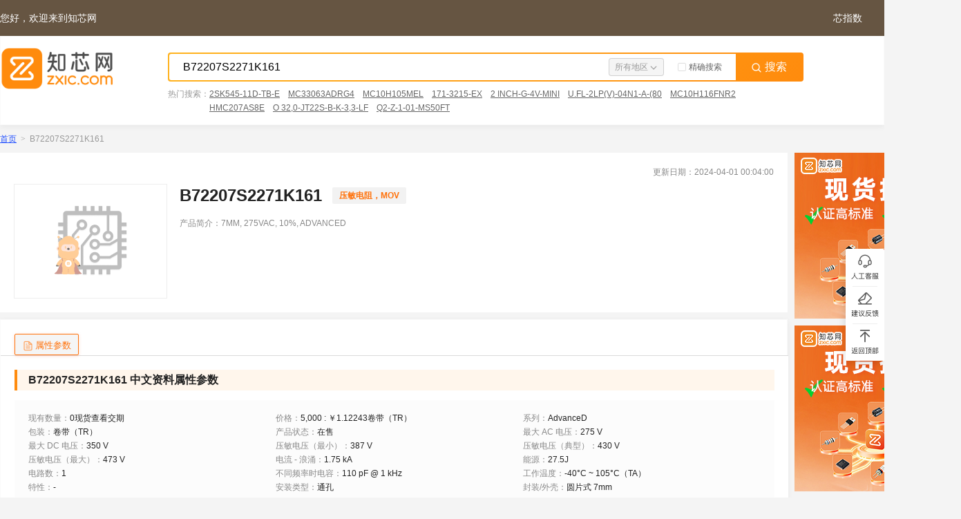

--- FILE ---
content_type: text/html; charset=utf-8
request_url: https://www.zxic.com/b72207s2271k161-ic.html
body_size: 10608
content:

<!DOCTYPE html>
<html>
<head>
	<meta charset="utf-8" />
	<meta name="viewport" content="width=device-width, initial-scale=1.0" />
	<title>B72207S2271K161_B72207S2271K161中文资料_价格_厂家-知芯网</title>
	<meta name="keywords" Content="B72207S2271K161,B72207S2271K161价格,B72207S2271K161中文资料,B72207S2271K161厂家">
	<meta name="description" Content="知芯网为您提供优质的B72207S2271K161产品，在这里您可以查看B72207S2271K161价格，中文资料，封装批号，品牌，供应商等信息，采购B72207S2271K161就上知芯网。">
	<link type="text/css" rel="stylesheet" href="/css/common/base.css?v=ystjPv4XonG2HraOw5Lw7k0B_eHWIN3Zp--p0-oH2QQ">
	<link type="text/css" rel="stylesheet" href="/css/control/header.css?v=tOj0Vd2HRULsz3-F5cunAf2av6TESCq8_WDGB3YOvhs">
	<link type="text/css" rel="stylesheet" href="/css/control/footer.css?v=KKs_7TTfYh_9o30noeEWxk1LWx-G5Xb3j78o6EY78bI">
	<link type="text/css" rel="stylesheet" href="/css/control/feedback.css?v=gxh-CJNt-AN3ECopAGNjV8SDC0xMOC37_XQMYd1GMDw">
	<script type="text/javascript" src="/js/jquery/jquery-1.11.1.min.js?v=kSIvlvNHNevIjfIIAX5U1DKbkgLj5SNn-4sUlpihpe8"></script>
	<script type="text/javascript" src="/js/jquery/tool.js?v=uCaaWZYG16-ZX06wrOsoVZ1HmRWTes1AXCWpCudsp4E"></script>
</head>
<body>
	<header>
	<section class="head_account">
	<div class="w1390">
		<div class="h_left">
			<span class="mr12">您好，欢迎来到知芯网</span>

		</div>
		<div class="h_right">
			<ul>
				<li><a href="/coreindex/index" rel="nofollow">芯指数</a></li>
					<li><a href="https://member.zxic.com/#/login" rel="nofollow">请登录</a><span class="or">/</span><a href="https://member.zxic.com#/register" rel="nofollow">免费注册</a></li>

			</ul>

		</div>
	</div>
</section>


	<script type="text/javascript" src="/js/jquery/select.jquery.js?v=nd7nvWV3HM53CMDLtW_20O-bo83JF_eGgiXNVf_tqZE"></script>
<section class="header ">
	<div class="w1390">
		<div class="h_left">
			<a href="https://www.zxic.com/" class="logo"><img src="/images/logo.png" alt=""></a>
			
		</div>
		<div class="h_i_right">
			<div class="h_center">
				<div class="searchBox">
					<div class="whiteBg">
						<div class="searchInput"  onmouseover="auto_focus();" onclick="focus_key();" onkeyup="autolist();">
							<input type="text" name="keyword" id="keyword" placeholder="请输入型号、品牌或中文关键词" autocomplete="off"  ><i class="clear" onclick="$(this).prev().val('');"></i>
						</div>
						<div class="selectRegion">						
							<select class="multiselect" id="single1" data-default="0">
								<option value="0">所有地区</option>
										<option value="1">广东</option>
										<option value="23">北京</option>
										<option value="24">天津</option>
										<option value="25">河北</option>
										<option value="37">山西</option>
										<option value="49">内蒙古</option>
										<option value="62">辽宁</option>
										<option value="77">吉林</option>
										<option value="87">黑龙江</option>
										<option value="101">上海</option>
										<option value="102">江苏</option>
										<option value="116">浙江</option>
										<option value="128">安徽</option>
										<option value="146">福建</option>
										<option value="156">江西</option>
										<option value="168">山东</option>
										<option value="186">河南</option>
										<option value="204">湖北</option>
										<option value="217">湖南</option>
										<option value="232">广西</option>
										<option value="247">海南</option>
										<option value="250">重庆</option>
										<option value="251">四川</option>
										<option value="270">贵州</option>
										<option value="277">云南</option>
										<option value="286">西藏</option>
										<option value="294">陕西</option>
										<option value="305">甘肃</option>
										<option value="320">青海</option>
										<option value="329">宁夏</option>
										<option value="335">新疆</option>
										<option value="348">香港</option>
										<option value="349">澳门</option>
										<option value="350">台湾</option>
								
							</select>
							<script>
								$('.multiselect').multiselect({ selectedHtmlValue: '选择地区', change: function(){
									const area = $.trim($('.h_center .newSelectTitle .clickSpan').attr('data-value'));
									var newUrl = updateQueryStringParameter(window.location.href, "cityid", area);
									window.location.href = newUrl;
								}});
							</script>
						</div>
						<label class="selectType"><input type="checkbox" name="selectType" id="selectType">精确搜索</label>
					</div>
					<div class="search-result" style="display:none;">
						<ul class="search-hotwords-content">
					 
						</ul>
						<div class="search-hotwords-close">
						  <span onclick="hidesearch();">关闭</span>
						</div>
					  </div>
					<script>
var prevkeyword = "";
                var isShow = false;
                $(".search-result,.searchInput").mousemove(function () { // 鼠标进入input-box区域内打开焦点开关
                  isShow = true;
                });
                $(".search-result,.searchInput").mouseout(function () { // 鼠标离开input-box区域内关闭焦点开关
                  isShow = false;
                  delayblur_key();
                });
                function auto_focus () {
                  $("#keyword").focus();
                  focus_key();
                }

                function focus_key (obj) {
                  isShow = true;
                  autolist();
                }
function autolist() {
    var keyval = $("#keyword").val();
    if (keyval != prevkeyword) {
        prevkeyword = keyval;
        if (keyval.trim().length > 1) {
            $.ajax({
                url: "/home/intelligentlist",
                data: { keyword: keyval },
                dataType: "text",
                success: function(datas) {
                    if (datas.trim().length > 0) {
                        $(".search-hotwords-content").html(datas);
                        $(".search-result").slideDown(500);
                    }
                }
            })

        }
    }
    else if (keyval.trim().length > 1 && $(".search-hotwords-content li").length > 0) {
		$(".search-result").slideDown(500);
	}
}
                function delayblur_key () {
                  setTimeout(blur_key, 200);
                }
                function blur_key (obj) {
                  if (isShow == true) return;
                  hidesearch();
                }

                function hidesearch () {
                  $(".search-result").slideUp(300);
                }
              </script>
					<div class="searchBtn">
						<img src="/images/common/search.png" alt="">搜索
					</div>
				</div>
				<div class="hotSearch">
					<span>热门搜索：</span>
					<ul>
								<li><a rel="nofollow" href="https://www.zxic.com/search.html?keyword=2SK545-11D-TB-E">2SK545-11D-TB-E</a></li>
								<li><a rel="nofollow" href="https://www.zxic.com/search.html?keyword=MC33063ADRG4">MC33063ADRG4</a></li>
								<li><a rel="nofollow" href="https://www.zxic.com/search.html?keyword=MC10H105MEL">MC10H105MEL</a></li>
								<li><a rel="nofollow" href="https://www.zxic.com/search.html?keyword=171-3215-EX">171-3215-EX</a></li>
								<li><a rel="nofollow" href="https://www.zxic.com/search.html?keyword=2 INCH-G-4V-MINI">2 INCH-G-4V-MINI</a></li>
								<li><a rel="nofollow" href="https://www.zxic.com/search.html?keyword=U.FL-2LP(V)-04N1-A-(80">U.FL-2LP(V)-04N1-A-(80</a></li>
								<li><a rel="nofollow" href="https://www.zxic.com/search.html?keyword=MC10H116FNR2">MC10H116FNR2</a></li>
								<li><a rel="nofollow" href="https://www.zxic.com/search.html?keyword=HMC207AS8E">HMC207AS8E</a></li>
								<li><a rel="nofollow" href="https://www.zxic.com/search.html?keyword=O 32,0-JT22S-B-K-3,3-LF">O 32,0-JT22S-B-K-3,3-LF</a></li>
								<li><a rel="nofollow" href="https://www.zxic.com/search.html?keyword=Q2-Z-1-01-MS50FT">Q2-Z-1-01-MS50FT</a></li>
					</ul>
				</div>
			</div>
			<div class="h_right">
				<a href="https://www.zxic.com/publishpurchase.html" rel="nofollow">
					<img src="/images/common/publish.png" alt="">
					发布采购
				</a>
			</div>
		</div>
	</div>
</section>
<script type="text/javascript">
$(function () {
	var keywordObj = $('#keyword')
	// 搜索初始化
	if('B72207S2271K161'!=''){
	  var selectType=false;
	  if (0== 1) { selectType =true;}
      $('input[name=selectType]').attr('checked', selectType);
	  keywordObj.val('B72207S2271K161');
	}

	if(0!=0){
	$('.custom_select .choose').attr('data-value', 0)

	$('.custom_select .option li').each(function (index) {
	  var _text = $(this).text()
	  var _value = $(this).attr('data-value')
	  if(_value==0){
		$(this).addClass('on').siblings().removeClass('on')
		$('.custom_select .choose').text(_text)
	  }
	  })
	}
})
</script>
	</header>
	<link type="text/css" rel="stylesheet" href="/css/web/icsearch.css?v=IrE__gysp9GJ_CPdIVGeo6ingo2Ne20_aUZMjzHZw6Q">
<link type="text/css" rel="stylesheet" href="/css/web/cipu.css?v=BINE8vKNAQvsVdZwgJlxmHrSwdlD55i4z5oywR6azbM">
<link type="text/css" rel="stylesheet" href="/css/common/magnifier.css?v=5c3JYrEcUzTrTKYmMOIqpT4yXFMJ5LOK_v-NmQrNrWU">
<link type="text/css" rel="stylesheet" href="/css/common/preview.css?v=Rq14SK8122XNDzFII7OfO3y2SKE5J5AK26clngMcY_8">
<link type="text/css" rel="stylesheet" href="/css/web/modelPromotion.css?v=SxyaJeiXlBjmnVv9up2mKP2dC_1-KFga_TmUGXRr9X4">
<link type="text/css" rel="stylesheet" href="/css/web/quote.css?v=7SItHHwP3rRWtNlkrfPzXF1BM18VLJ7nVpKJMl2Z42k">
<link type="text/css" rel="stylesheet" href="/css/common/jquery.webui-popover.min.css?v=-1MQD_ANWeZbK_yqWhZAkB8P8DyZlUFCbUK9YCTLA6w">
<link type="text/css" rel="stylesheet" href="/css/common/concat.css?v=68ZoQV2Tbr_tCFgErJaB4KmZZGGH5iVu0qf3qB4LTMM">
<link type="text/css" rel="stylesheet" href="/css/common/preview.css?v=Rq14SK8122XNDzFII7OfO3y2SKE5J5AK26clngMcY_8">
<script type="text/javascript" src="/js/jquery/jquery.SuperSlide.2.1.1.js?v=Yx5DZwk5hA6i2QUXUPJ6yOcJEpWYMLkCEdNXGLf7-eE"></script>
<script type="text/javascript" src="/js/common/peidan.js?v=92h4SzLr4Ts7NNrbTReXReCKxQKWkj6xaUxY-ZN7EhA"></script>
<script type="text/javascript" src="/js/common/icseoafterv3.js?v=TnVFN8022FU1r3pRkj37w1kzW0SN41y-hQzZDlZenMM"></script>
<script type="text/javascript" src="/js/jquery/magnifier.js?v=1FTN0f0OpDh3YZK2lWoT_WW3G5shsEfHLH14z_7xwTw"></script>
<script type="text/javascript" src="/js/jquery/preview_video.js?v=QdgVPbKVTmuKhR6X9aHe8cIGqxi5I1E2UZwemIpzw8M"></script>
<script type="text/javascript" src="/js/jquery/echarts.js?v=I-cbMTT0RnG1w7tsQRc718OR40B-dpYakZWOoCqjFug"></script>
<script type="text/javascript" src="/js/jquery/jquery.webui-popover.min.js?v=Ml3naM2lpkC7tNr9ERZRMbjrfo8NhrS7OGis1P0g5hI"></script>
<script type="text/javascript" src="/js/jquery/preview_img.js?v=RZsmR75FqE0x43bFjfPrVlDW8M2hjhVBZ7PlT82Mjks"></script>

<main>
	<nav class="crumbs">
		<div class="w1390">
			<div class="c_left">
				<a href="https://www.zxic.com/">首页</a><i>&gt;</i><span>B72207S2271K161</span><i></i>
				
			</div>
		</div>
	</nav>
	<div class="describe_fixed">
		<div class="describe-con w1390">
			<div class="promotion-title">
				<h2>B72207S2271K161</h2>
					<a href="https://www.zxic.com/category/list45123.html">压敏电阻，MOV</a>

			</div>
			<ul class="menu-wrap clearfix">
					<li class="scroll-nav">
						<a href="#content2" rel="nofollow"><i class="icon icon2"></i>属性参数</a>
					</li>
			</ul>
		</div>
	</div>
	<section class="searchList w1390">
		<section class="searchTable">
			<section class="describe">
				<p class="update-date">更新日期：2024-04-01 00:04:00</p>
				<div class="body">
						<!-- 图片显示 -->
						<!-- 放大镜区域 -->
						<div class="magnifier" id="magnifier1">
							<div class="magnifier-container">
								<div class="images-cover"></div>
								<!--当前图片显示容器-->
								<div class="move-view"></div>
								<!--跟随鼠标移动的盒子-->
							</div>
							<div class="magnifier-assembly">
								<!--按钮组-->
								<div class="magnifier-line">
									<ul class="clearfix animation03">
										<li>
											<div class="small-img">
												<img src="https://file.zxic.com/product/ffdeb9b3-59f1-4812-afe4-ad6fef058146.jpg" data-error="/images/common/no_model.png" onerror="this.src='/images/common/no_model.png'" />
											</div>
										</li>
									</ul>
								</div>
								<!--缩略图-->
							</div>
							<div class="magnifier-view"></div>
							<!--经过放大的图片显示容器-->
						</div>
						<script>
							$(function () {
								var magnifierConfig = {
									magnifier: "#magnifier1",//最外层的大容器
									width: 220,//承载容器宽
									height: 164,//承载容器高
									moveWidth: null,//如果设置了移动盒子的宽度，则不计算缩放比例
									zoom: 4//缩放比例
								};
								var _magnifier = magnifier(magnifierConfig);
							});
						</script>
					<div class="b_right">
						<div class="promotion-title">
							<h1>B72207S2271K161</h1>
								<a href="https://www.zxic.com/category/list45123.html">压敏电阻，MOV</a>
						</div>
							<div class="product-introduction">
								<p>产品简介：7MM, 275VAC, 10%, ADVANCED</p>
							</div>
					</div>
				</div>
			</section>

			<div class="bgfff modelPromotion">
				<ul class="menu-wrap clearfix">
						<li class="scroll-nav">
							<a href="#content2" rel="nofollow"><i class="icon icon2"></i>属性参数</a>
						</li>
				</ul>

					<div class="commonBox step">
						<div class="head">
							<h2>B72207S2271K161 中文资料属性参数</h2>
						</div>
						<div class="attr-paramete">
								<ul>
										<li><span>现有数量：</span>0现货查看交期</li>
										<li><span>价格：</span>5,000<!-- --> : ￥1.12243卷带（TR）</li>
										<li><span>系列：</span>AdvanceD</li>
										<li><span>包装：</span>卷带（TR）</li>
										<li><span>产品状态：</span>在售</li>
										<li><span>最大 AC 电压：</span>275 V</li>
										<li><span>最大 DC 电压：</span>350 V</li>
										<li><span>压敏电压（最小）：</span>387 V</li>
										<li><span>压敏电压（典型）：</span>430 V</li>
										<li><span>压敏电压（最大）：</span>473 V</li>
										<li><span>电流 - 浪涌：</span>1.75 kA</li>
										<li><span>能源：</span>27.5J</li>
										<li><span>电路数：</span>1</li>
										<li><span>不同频率时电容：</span>110 pF @ 1 kHz</li>
										<li><span>工作温度：</span>-40°C ~ 105°C（TA）</li>
										<li><span>特性：</span>-</li>
										<li><span>安装类型：</span>通孔</li>
										<li><span>封装/外壳：</span>圆片式 7mm</li>
								</ul>
						</div>

					</div>
				

				

					<div class="commonBox">
						<div class="head">
							<h2>B72207S2271K161 相关产品</h2>
						</div>
						<div class="relatepro">
							<ul>
										<li><a href="https://www.zxic.com/0402esda-mlpt-ic.html" title="0402ESDA-MLPT">0402ESDA-MLPT</a></li>
										<li><a href="https://www.zxic.com/0603esda2-tr2-ic.html" title="0603ESDA2-TR2">0603ESDA2-TR2</a></li>
										<li><a href="https://www.zxic.com/1.5ke440c-ic.html" title="1.5KE440C">1.5KE440C</a></li>
										<li><a href="https://www.zxic.com/1n5557-ic.html" title="1N5557">1N5557</a></li>
										<li><a href="https://www.zxic.com/1n5643-ic.html" title="1N5643">1N5643</a></li>
										<li><a href="https://www.zxic.com/1n5645a-ic.html" title="1N5645A">1N5645A</a></li>
										<li><a href="https://www.zxic.com/1n5646a-ic.html" title="1N5646A">1N5646A</a></li>
										<li><a href="https://www.zxic.com/1n5647a-ic.html" title="1N5647A">1N5647A</a></li>
										<li><a href="https://www.zxic.com/1n5772-ic.html" title="1N5772">1N5772</a></li>
										<li><a href="https://www.zxic.com/1n6037a-ic.html" title="1N6037A">1N6037A</a></li>
										<li><a href="https://www.zxic.com/1n6045-ic.html" title="1N6045">1N6045</a></li>
										<li><a href="https://www.zxic.com/1n6045a-ic.html" title="1N6045A">1N6045A</a></li>
										<li><a href="https://www.zxic.com/1n6051a-ic.html" title="1N6051A">1N6051A</a></li>
										<li><a href="https://www.zxic.com/1n6101-ic.html" title="1N6101">1N6101</a></li>
										<li><a href="https://www.zxic.com/1n6508-ic.html" title="1N6508">1N6508</a></li>
										<li><a href="https://www.zxic.com/241kd07-ic.html" title="241KD07">241KD07</a></li>
										<li><a href="https://www.zxic.com/3.0smcj13a-ic.html" title="3.0SMCJ13A">3.0SMCJ13A</a></li>
										<li><a href="https://www.zxic.com/3.0smcj13ca-ic.html" title="3.0SMCJ13CA">3.0SMCJ13CA</a></li>
										<li><a href="https://www.zxic.com/3.0smcj14a-ic.html" title="3.0SMCJ14A">3.0SMCJ14A</a></li>
										<li><a href="https://www.zxic.com/3.0smcj20a-ic.html" title="3.0SMCJ20A">3.0SMCJ20A</a></li>
										<li><a href="https://www.zxic.com/3.0smcj22a-ic.html" title="3.0SMCJ22A">3.0SMCJ22A</a></li>
										<li><a href="https://www.zxic.com/3.0smcj24a-ic.html" title="3.0SMCJ24A">3.0SMCJ24A</a></li>
										<li><a href="https://www.zxic.com/3.0smcj26a-ic.html" title="3.0SMCJ26A">3.0SMCJ26A</a></li>
										<li><a href="https://www.zxic.com/3.0smcj26aq-ic.html" title="3.0SMCJ26AQ">3.0SMCJ26AQ</a></li>
										<li><a href="https://www.zxic.com/3.0smcj26ca-ic.html" title="3.0SMCJ26CA">3.0SMCJ26CA</a></li>
										<li><a href="https://www.zxic.com/3.0smcj28a-ic.html" title="3.0SMCJ28A">3.0SMCJ28A</a></li>
										<li><a href="https://www.zxic.com/3.0smcj28aq-13-ic.html" title="3.0SMCJ28AQ-13">3.0SMCJ28AQ-13</a></li>
										<li><a href="https://www.zxic.com/3.0smcj28ca-ic.html" title="3.0SMCJ28CA">3.0SMCJ28CA</a></li>
										<li><a href="https://www.zxic.com/3.0smcj30a-ic.html" title="3.0SMCJ30A">3.0SMCJ30A</a></li>
										<li><a href="https://www.zxic.com/3.0smcj33a-ic.html" title="3.0SMCJ33A">3.0SMCJ33A</a></li>
							</ul>
						</div>
					</div>

			</div>
		</section>
		<aside class="adList">
															<p><a href="https://www.zxic.com/about/services.html"><img src="https://file.zxic.com/2025/09/10/56b528af-d0d5-4bad-9e39-b7fe7b419991.jpg" onerror="this.src='/images/common/no_img.png'" alt=""></a></p>
															<p><a href="https://www.zxic.com/about/services.html"><img src="https://file.zxic.com/2025/09/10/19f914b9-22e2-4eb5-b20a-810a19eaab94.jpg" onerror="this.src='/images/common/no_img.png'" alt=""></a></p>
		</aside>
	</section>
	<div class="w1390">
		<div class="charindex">
			<p class="mt20 fs14">
				<span class="c666">IC 索引：</span>
															<a href="https://www.zxic.com/sitemap-a/" target="_blank" class="c666">A</a>
															<a href="https://www.zxic.com/sitemap-b/" target="_blank" class="c666">B</a>
															<a href="https://www.zxic.com/sitemap-c/" target="_blank" class="c666">C</a>
															<a href="https://www.zxic.com/sitemap-d/" target="_blank" class="c666">D</a>
															<a href="https://www.zxic.com/sitemap-e/" target="_blank" class="c666">E</a>
															<a href="https://www.zxic.com/sitemap-f/" target="_blank" class="c666">F</a>
															<a href="https://www.zxic.com/sitemap-g/" target="_blank" class="c666">G</a>
															<a href="https://www.zxic.com/sitemap-h/" target="_blank" class="c666">H</a>
															<a href="https://www.zxic.com/sitemap-i/" target="_blank" class="c666">I</a>
															<a href="https://www.zxic.com/sitemap-j/" target="_blank" class="c666">J</a>
															<a href="https://www.zxic.com/sitemap-k/" target="_blank" class="c666">K</a>
															<a href="https://www.zxic.com/sitemap-l/" target="_blank" class="c666">L</a>
															<a href="https://www.zxic.com/sitemap-m/" target="_blank" class="c666">M</a>
															<a href="https://www.zxic.com/sitemap-n/" target="_blank" class="c666">N</a>
															<a href="https://www.zxic.com/sitemap-o/" target="_blank" class="c666">O</a>
															<a href="https://www.zxic.com/sitemap-p/" target="_blank" class="c666">P</a>
															<a href="https://www.zxic.com/sitemap-q/" target="_blank" class="c666">Q</a>
															<a href="https://www.zxic.com/sitemap-r/" target="_blank" class="c666">R</a>
															<a href="https://www.zxic.com/sitemap-s/" target="_blank" class="c666">S</a>
															<a href="https://www.zxic.com/sitemap-t/" target="_blank" class="c666">T</a>
															<a href="https://www.zxic.com/sitemap-u/" target="_blank" class="c666">U</a>
															<a href="https://www.zxic.com/sitemap-v/" target="_blank" class="c666">V</a>
															<a href="https://www.zxic.com/sitemap-w/" target="_blank" class="c666">W</a>
															<a href="https://www.zxic.com/sitemap-x/" target="_blank" class="c666">X</a>
															<a href="https://www.zxic.com/sitemap-y/" target="_blank" class="c666">Y</a>
															<a href="https://www.zxic.com/sitemap-z/" target="_blank" class="c666">Z</a>
															<a href="https://www.zxic.com/sitemap-0/" target="_blank" class="c666">0</a>
															<a href="https://www.zxic.com/sitemap-1/" target="_blank" class="c666">1</a>
															<a href="https://www.zxic.com/sitemap-2/" target="_blank" class="c666">2</a>
															<a href="https://www.zxic.com/sitemap-3/" target="_blank" class="c666">3</a>
															<a href="https://www.zxic.com/sitemap-4/" target="_blank" class="c666">4</a>
															<a href="https://www.zxic.com/sitemap-5/" target="_blank" class="c666">5</a>
															<a href="https://www.zxic.com/sitemap-6/" target="_blank" class="c666">6</a>
															<a href="https://www.zxic.com/sitemap-7/" target="_blank" class="c666">7</a>
															<a href="https://www.zxic.com/sitemap-8/" target="_blank" class="c666">8</a>
															<a href="https://www.zxic.com/sitemap-9/" target="_blank" class="c666">9</a>

			</p>
		</div>
	</div>
</main>

<script>

	$(document).ready(function () {


		var navFix = $('.describe_fixed') //头部搜索栏
		var icList = $('.modelPromotion') //滚动固定
		var body_menu = $('.modelPromotion .menu-wrap') //滚动固定
		var icListTop = icList.offset().top  //滚动固定距离


		var oNav = $('.describe_fixed .menu-wrap');//导航壳
		var aNav = oNav.find('li.scroll-nav');//导航


		$(window).scroll(function () {
			if ($(this).scrollTop() >= icListTop) {
				navFix.show();
			} else {
				navFix.hide();
			}
		})

		$(".menu-wrap").each(function () {
			$(this).find('li').first().addClass('active');
		});
	})


	var oNav = $('.describe_fixed .menu-wrap');//导航壳
	var aNav = oNav.find('li.scroll-nav');//导航
	var aDiv = $('.modelPromotion .step');//楼层
	var aDiv1 = $('.modelPromotion .step');//楼层
	var Div = $('.modelPromotion');//楼层

	var oNav1 = $('.modelPromotion .menu-wrap');//导航壳
	var aNav1 = oNav1.find('li.scroll-nav');//导航

	var window_height = $(window).height();
	//回到顶部
	$(window).scroll(function () {
		var winH = $(window).height();//可视窗口高度
		var iTop = $(window).scrollTop();//鼠标滚动的距离

		var main_web = document.querySelector('.modelPromotion').offsetHeight;
		var header_web = document.querySelector('header').offsetHeight;
		// var scrollHeight = getWindowHeight() + getDocumentTop();
		if (iTop >= $('header').height()) {
			//鼠标滑动式改变
			aDiv.each(function (index, ele) {

				if (winH + iTop - $(this).offset().top > winH / 2 + Div.offset().top - 50) {
					aNav.removeClass('active');
					// aNav.eq($(this).index()).addClass('active');
					aNav.eq(index + 1).addClass('active');
				}
			})

		}
	})


	//点击回到当前楼层
	aNav.click(function () {
		var t = aDiv.eq($(this).index()).offset().top - 146;
		$('body,html').animate({ "scrollTop": t }, 500);
		$(this).addClass('active').siblings().removeClass('active');

	});

	aNav1.click(function () {
		var t = aDiv.eq($(this).index()).offset().top - 200;
		$('body,html').animate({ "scrollTop": t }, 500);


	});


	function moreProductIntroduction(_this) {
		var t = $('.productIntroduction').offset().top;
		var con = $('.productIntro  .productIntroCon')
		var more = $(".searchList .more")
		var ticon = more.find("i");
		var tspan = more.find("span");

		if (more.hasClass("zk")) {
			con.css("height", "134px");
			ticon.removeClass("icon_text_less");
			ticon.addClass("icon_text_more");
			tspan.html("查看全部");
			more.removeClass("zk")
			con.addClass('line6');
		} else {
			con.css("height", "auto");
			ticon.removeClass("icon_text_more");
			ticon.addClass("icon_text_less");
			tspan.html("收起");
			more.addClass("zk")
			con.removeClass('line6');
			$('body,html').animate({ "scrollTop": t }, 500);
		}
	}
	$('.productIntro  .productIntroCon').each(function () {
		var textHei = $(this).outerHeight();
		if (textHei < 134) {
			$(this).next('.moreLine').hide();
			$(this).css("height", "auto");
			$(this).css('padding-bottom', '8px');
		} else {
			$(this).next('.moreLine').show();
			$(this).css("height", "134px");
			$('.moreLine').find('span').html("查看全部");
			$('.moreLine').find('i').addClass("icon_text_more");
			$(this).addClass('line6');
			$(this).css('padding-bottom', '0px');
		}
	})
</script>

<script type="text/javascript">
	$(function () {
		var stockId = Number(getUrlParam('stockid')) || 0;
		var stockType = Number(getUrlParam('stocktype')) || 0;
		if (stockId != 0 && stockType != 0) {
			quoteprice(stockId, stockType);
		}

        $.ajax({
            "url": "/coreindex/check-B72207S2271K161.html",
            "method": "post",
            "dataType": "json",
            "success": function(rel) {
                if (rel.result.weekcount > 0) {
                    var corehtml = "<a href=\"/coreindex/detail-B72207S2271K161.html\" target=\"_blank\">查看B72207S2271K161的芯指数</a>";
                    $(".c_left").append(corehtml);
                }
            }
        });
	});
	function quotepriceLogin(id, type) {
		var url = 'https://member.zxic.com/#/login?redirect=' + window.location.href + "&stockid=" + id + "&stocktype=" + type;
		window.location.href = url;
	}
	var imTempUserName = 'temp20251221014154978413';
	var partno = 'B72207S2271K161';
	var pagetype = 2;
	var charsourceurl = location.href;
</script>
<script type="text/javascript" src="/js/web/imchat.js?v=_Q_qybAIUMqKjlfLU-SXMDL4bCtvQIkvhW0KEK6loVE"></script>
<script type="text/javascript" src="/js/web/flowsys.js?v=KUYsv-X4KXDcHwqBU338jrnAoE8F7a5qUhmujC0qVco"></script>
<script type="text/javascript" src="/js/common/qq.js?v=avonFa6CwF_Szx0cphJMSBAWIUvdMo8DmRE6LZ-esr0"></script>
<script type="text/javascript" src="/js/common/concat.js?v=ZABk9nAnZLu0SBWGycMfCd0p2b33V_c6qFpfN0cZW3Y"></script>
	
<footer>
	<div class="w1390">
		<div class="web-link">
			<ul>
				<li>
					<b>新手指南</b>
					<a href="https://member.zxic.com#/register" rel="nofollow">新用户注册</a>

				</li>
				<li>
					<b>采购商服务</b>
					<a href="https://www.zxic.com/publishpurchase.html" rel="nofollow">发布采购信息</a>
					<a href="https://member.zxic.com/#/inquiryQuotationMGT/myProcurement" rel="nofollow">修改删除采购【看报价】</a>
				</li>
				<li>
					<b>会员服务</b>
					<a href="https://www.zxic.com/about/services.html" rel="nofollow">现货认证</a>
					<a href="https://www.zxic.com/about/services.html" rel="nofollow">基础会员服务</a>
				</li>
				<li>
					<b>交易安全</b>

					<a href="https://www.zxic.com/help/message.html" rel="nofollow">投诉举报</a>

				</li>
				<li>
					<b>网站导航</b>

					<a href="https://www.zxic.com/tech/">技术资料</a>

				</li>
			</ul>
			<img src="/images/logo_footer.png" alt="" class="logo">
		</div>
		<ul class="foot">
			<li><a href="https://www.zxic.com/about/index.html" rel="nofollow">关于我们</a>|</li>
			<li><a href="https://www.zxic.com/about/services.html" rel="nofollow">服务项目</a>|</li>
			<li><a href="https://www.zxic.com/about/pay.html" rel="nofollow">付款方式</a>|</li>
			<li><a href="https://www.zxic.com/about/contact.html" rel="nofollow">联系我们</a>|</li>
			<li><a href="https://www.zxic.com/help/link.html" rel="nofollow">友情链接</a>|</li>
			<li><a href="https://www.zxic.com/help/compro.html" rel="nofollow">帮助中心</a></li>

		</ul>
		<p>&copy;2023-2025 知芯网(WWW.ZXIC.COM)&nbsp;&nbsp;&nbsp;&nbsp;版权所有：杭州维库信息科技有限公司 备案号：<a rel="nofollow" href="https://beian.miit.gov.cn/" target="_blank">浙ICP备17031918号-21</a></p>
		<p>
			<img src="/images/common/zgwab.png" height="20" /> <a href="https://beian.mps.gov.cn/#/query/webSearch?code=33010502012361" rel="noreferrer nofollow" target="_blank">浙公网安备33010502012361号</a>
		</p>

	</div>
</footer>
	
	<script type="text/javascript" src="/js/web/bdtj.js?v=cBjRESo0lQZg3kts9Tb126MeBluTrnTbfCe3QVZ10fg"></script>
</body>
</html>

--- FILE ---
content_type: text/css
request_url: https://www.zxic.com/css/common/base.css?v=ystjPv4XonG2HraOw5Lw7k0B_eHWIN3Zp--p0-oH2QQ
body_size: 5440
content:
@charset "utf-8";
a,
abbr,
acronym,
address,
applet,
b,
big,
blockquote,
body,
caption,
center,
cite,
code,
dd,
del,
dfn,
div,
dl,
dt,
em,
fieldset,
font,
form,
h1,
h2,
h3,
h4,
h5,
h6,
html,
i,
iframe,
img,
ins,
kbd,
label,
legend,
li,
ol,
p,
pre,
q,
s,
samp,
small,
span,
strike,
strong,
sub,
sup,
table,
tbody,
td,
tfoot,
th,
thead,
tr,
tt,
u,
ul,
var {
  margin: 0;
  padding: 0;
  border: 0;
  outline: 0;
  font-size: 100%;
}
address,
cite,
dfn,
em,
i,
var {
  font-style: normal;
}
body,
div,
p {
  word-wrap: break-word;
  font-family: Arial, 'Microsoft YaHei', sans-serif;
  font-size: 12px;
}
input {
  font-family: Arial, 'Microsoft YaHei', sans-serif;
  -webkit-appearance: none;
  -moz-appearance: none;
  appearance: none;
  outline: 0;
  font-size: 14px;
}
input:-webkit-autofill {
  -webkit-box-shadow: 0 0 0px 1000px white inset;
}
body {
  color: #222;
}
small {
  font-size: 12px;
}
li,
ol,
ul {
  list-style: none;
}
.no {
  position: relative;
  z-index: 16;
}
a {
  text-decoration: none;
  color: #222;
}
a:visited {
  text-decoration: none;
}
a {
  text-decoration: none;
}
a:visited {
  text-decoration: none;
}
a:hover {
  text-decoration: none;
  color: #ff8b0d;
}
a:active {
  text-decoration: none;
  color: #ffc07c;
}
img {
  border: 0;
  vertical-align: middle;
}
input {
  margin: 0;
  padding: 0;
  outline: 0;
}
.w1190 {
  width: 1190px;
  margin: 0 auto;
}
.w1200 {
  width: 1200px;
  margin: 0 auto;
}
.w1390 {
  width: 1390px;
  margin: 0 auto;
}
.w640 {
  width: 640px !important;
}
.fw300 {
  font-weight: 300;
}
.fw500 {
  font-weight: 500;
}
.cursor,
.hand {
  cursor: pointer;
}
.dis {
  display: block;
}
.show {
  display: block;
}
.nodis {
  display: none;
}
.undis {
  display: none;
}
.b_b {
  border-bottom: 2px solid #d8d8d8;
}
.noborder {
  border: 0 !important;
}
.tleft {
  text-align: left;
}
.tright {
  text-align: right;
}
.tcenter {
  text-align: center;
}
.nowrap {
  word-wrap: normal;
  text-overflow: ellipsis;
  white-space: nowrap;
  overflow: hidden;
}
.ind {
  text-indent: 2em;
}
.underline {
  text-decoration: underline;
}
.visible {
  overflow: visible;
}
.relative {
  position: relative;
}
.absolute {
  position: absolute;
}
.vis {
  overflow: visible;
}
.rel {
  position: relative;
}
.abs {
  position: absolute;
}
.cfix {
  zoom: 1;
}
.cfix:after {
  content: '.';
  display: block;
  clear: both;
  height: 0;
  visibility: hidden;
  line-height: 0;
  overflow: hidden;
}
.clearfix {
  zoom: 1;
}
.clearfix:after {
  content: '.';
  display: block;
  clear: both;
  height: 0;
  visibility: hidden;
}
.fno {
  float: none !important;
}
.fl {
  float: left;
}
.fr {
  float: right;
}
.left {
  float: left;
}
.right {
  float: right;
}
.cl {
  clear: both;
}
.clear {
  clear: both;
  width: 100%;
  float: none;
  font-size: 0;
  line-height: 0;
  height: 0;
}
.yellow {
  color: #f40 !important;
}
.yel {
  color: #f50;
}
.green {
  color: #42c700;
}
.gray {
  color: #999;
}
.c888 {
  color: #888;
}
.c666 {
  color: #666;
}
.c999 {
  color: #999 !important;
}
.orange {
  color: #e71;
}
.Black {
  color: #000 !important;
}
.red {
  color: #ff3900;
}
.org {
  color: #ff8b0d;
}
.blue {
  color: #2653ff;
}
.lan {
  color: #007fbc !important;
}
.song {
  font-family: '宋体';
}
.yahei {
  font-family: '微软雅黑';
}
.strong {
  font-weight: 700;
}
.f10 {
  font-size: 10px;
}
.f12 {
  font-size: 12px;
}
.f14 {
  font-size: 14px;
}
.f16 {
  font-size: 16px;
}
.f18 {
  font-size: 18px !important;
}
.f20 {
  font-size: 20px;
}
.f26 {
  font-size: 26px;
}
.mb4 {
  margin-bottom: 4px;
}
.mb10 {
  margin-bottom: 10px;
}
.mb20 {
  margin-bottom: 20px;
}
.mb30 {
  margin-bottom: 30px;
}
.mr4 {
  margin-right: 4px;
}
.mr8 {
  margin-right: 8px;
}
.mr10 {
  margin-right: 10px;
}
.mr20 {
  margin-right: 20px;
}
.mr22 {
  margin-right: 22px;
}
.mr40 {
  margin-right: 40px;
}
.mr126 {
  margin-right: 100px;
}
.mt5 {
  margin-top: 5px;
}
.mt10 {
  margin-top: 10px;
}
.mt16 {
  margin-top: 16px;
}
.mt20 {
  margin-top: 20px;
}
.mt52 {
  margin-top: 52px !important;
}
.mt58 {
  margin-top: 58px;
}
.mt48 {
  margin-top: 48px;
}
.mt0 {
  margin-top: 0 !important;
}
.mt24 {
  margin-top: 24px !important;
}
.mt80 {
  margin-top: 80px;
}
.ml0 {
  margin-left: 0 !important;
}
.ml4 {
  margin-left: 4px;
}
.ml8 {
  margin-left: 8px;
}
.ml10 {
  margin-left: 10px;
}
.ml32 {
  margin-left: 32px;
}
.mb24 {
  margin-bottom: 24px !important;
}
.ml24 {
  margin-left: 24px;
}
.ml30 {
  margin-left: 30px;
}
.ml40 {
  margin-left: 40px;
}
.mr12 {
  margin-right: 12px !important;
}
.pt0 {
  padding-top: 0 !important;
}
.pt8 {
  padding-top: 8px;
}
.pt20 {
  padding-top: 20px;
}
.pb0 {
  padding-bottom: 0px !important;
}
.pb40 {
  padding-bottom: 40px !important;
}
.pl20 {
  padding-left: 20px;
}
.pb12 {
  padding-bottom: 12px;
}
.pl20 {
  padding-left: 20px;
}
.pl28 {
  padding-left: 28px;
}
.pl10 {
  padding-left: 10px;
}
button {
  border: none;
}
.w1440 {
  width: 1440px;
  margin: 0 auto;
  position: relative;
}
.w1900 {
  margin: 0 auto;
  width: 1900px;
}
.fs12 {
  font-size: 12px !important;
}
.fs14 {
  font-size: 14px !important;
}
.ov2 {
  overflow: hidden;
  text-overflow: ellipsis;
  display: -webkit-box;
  -webkit-box-orient: vertical;
  -webkit-line-clamp: 2;
}
.ov3 {
  overflow: hidden;
  text-overflow: ellipsis;
  display: -webkit-box;
  -webkit-box-orient: vertical;
  -webkit-line-clamp: 3;
}
.ov4 {
  overflow: hidden;
  text-overflow: ellipsis;
  display: -webkit-box;
  -webkit-box-orient: vertical;
  -webkit-line-clamp: 4;
}
.ov5 {
  overflow: hidden;
  text-overflow: ellipsis;
  display: -webkit-box;
  -webkit-box-orient: vertical;
  -webkit-line-clamp: 5;
}
.ov6 {
  overflow: hidden;
  text-overflow: ellipsis;
  display: -webkit-box;
  -webkit-box-orient: vertical;
  -webkit-line-clamp: 6;
}
.ov7 {
  overflow: hidden;
  text-overflow: ellipsis;
  display: -webkit-box;
  -webkit-box-orient: vertical;
  -webkit-line-clamp: 7;
}
.ov8 {
  overflow: hidden;
  text-overflow: ellipsis;
  display: -webkit-box;
  -webkit-box-orient: vertical;
  -webkit-line-clamp: 8;
}
.ov10 {
  overflow: hidden;
  text-overflow: ellipsis;
  display: -webkit-box;
  -webkit-box-orient: vertical;
  -webkit-line-clamp: 10;
}
.ovhide {
  overflow: hidden;
  text-overflow: ellipsis;
  white-space: nowrap;
}
.line6 {
  -webkit-line-clamp: 6;
}
.unline {
  text-decoration: underline;
}
.ml20 {
  margin-left: 20px;
}
.mt48 {
  margin-top: 48px;
}
.mt4 {
  margin-top: 4px;
}
.mr60 {
  margin-right: 60px;
}
.mt30 {
  margin-top: 30px;
}
.pb40 {
  padding-bottom: 40px;
}
.fixed {
  position: fixed;
  top: 0;
  z-index: 222;
}
.fixed48 {
  position: fixed;
  top: 48px;
  z-index: 222;
}
.fixed24 {
  position: fixed;
  top: 24px;
  z-index: 222;
}
.fixed38 {
  position: fixed;
  top: 38px;
  z-index: 222;
}
.fixed66 {
  position: fixed;
  top: 66px;
  z-index: 222;
}
.flex {
  display: flex;
}
.flex_alc {
  display: flex;
  align-items: center;
}
.flex-c-both {
  display: flex;
  align-items: center;
  justify-content: space-between;
}
.flex-c-c {
  display: flex;
  align-items: center;
  justify-content: center;
}
.flex-both {
  display: flex;
  justify-content: space-between;
}

.w100 {
  width: 100% !important;
}
.lh32 {
  line-height: 32px !important;
}
.lh16 {
  line-height: 16px !important;
}
.line5 {
  -webkit-line-clamp: 5;
}
.list_on {
  display: block !important;
  margin-top: 8px;
}
.mr16 {
  margin-right: 16px;
}
.mb0 {
  margin-bottom: 0 !important;
}
.ff_song {
  font-family: '宋体';
}
label {
  font-weight: 400 !important;
}
.pl30 {
  padding-left: 30px;
}
.mt12 {
  margin-top: 12px;
}
.mt15 {
  margin-top: 15px;
}
.mr24 {
  margin-right: 24px;
}
.w1132 {
  width: 1132px;
}
.w960 {
  width: 960px;
  margin: 0 auto;
}
.mb12 {
  margin-bottom: 12px;
}
.pt60 {
  padding-top: 60px;
}
.mt60 {
  margin-top: 60px;
}
.pb24 {
  padding-bottom: 24px;
}
.mb38 {
  margin-bottom: 38px !important;
}
.mt8 {
  margin-top: 8px;
}
.animation-delay-2 {
  -webkit-animation-delay: 0.25s;
  animation-delay: 0.25s;
}
.animation-delay-5 {
  -webkit-animation-delay: 0.5s;
  animation-delay: 0.5s;
}
.animation-delay-65 {
  -webkit-animation-delay: 0.65s;
  animation-delay: 0.65s;
}
.animation-delay-75 {
  -webkit-animation-delay: 0.75s;
  animation-delay: 0.75s;
}
.animation-delay-85 {
  -webkit-animation-delay: 0.85s;
  animation-delay: 0.85s;
}
.animation-delay-95 {
  -webkit-animation-delay: 0.95s;
  animation-delay: 0.95s;
}
.animation-delay-12 {
  -webkit-animation-delay: 1.2s;
  animation-delay: 1.2s;
}
.animation-delay-15 {
  -webkit-animation-delay: 1.5s;
  animation-delay: 1.5s;
}
.animation-delay-18 {
  -webkit-animation-delay: 1.8s;
  animation-delay: 1.8s;
}
.about-us-title a {
  display: block;
  -webkit-transform: translateY(50px);
  -ms-transform: translateY(50px);
  transform: translateY(50px);
  -webkit-transition: opacity 0.5s, -webkit-transform 0.5s;
  transition: opacity 0.5s, -webkit-transform 0.5s;
  -o-transition: transform 0.5s, opacity 0.5s;
  transition: transform 0.5s, opacity 0.5s;
  transition: transform 0.5s, opacity 0.5s, -webkit-transform 0.5s;
  opacity: 0;
}
.about-us-title i {
  display: block;
  -webkit-transform: translateY(50px);
  -ms-transform: translateY(50px);
  transform: translateY(50px);
  -webkit-transition: opacity 0.5s, -webkit-transform 0.5s;
  transition: opacity 0.5s, -webkit-transform 0.5s;
  -o-transition: transform 0.5s, opacity 0.5s;
  transition: transform 0.5s, opacity 0.5s;
  transition: transform 0.5s, opacity 0.5s, -webkit-transform 0.5s;
  opacity: 0;
}
img {
  transition: all 0.5s;
  -moz-transition: all 0.5s;
  -webkit-transition: all 0.5s;
  -o-transition: all 0.5s;
}
.send_active {
  background: #f3f4f5;
  color: rgba(0, 0, 0, 0.3);
}
.send_actived {
  background: #ff8b0d;
  color: #fff;
  cursor: pointer;
}
.send {
  background-color: #ff8b0d !important;
  color: #fff !important;
  cursor: pointer;
  border: none;
}
.jqis {
  position: relative;
  width: 26px !important;
  top: 8px;
}
.jqis_header {
  background-position: right center;
  background-repeat: no-repeat;
  cursor: pointer;
  width: 38px !important;
  height: 22px !important;
  background-color: rgba(0, 0, 0, 0) !important;
}
.jqis_header img {
  cursor: pointer;
  height: 20px !important;
  position: absolute;
  left: 3px;
}
.jqis_dropdown {
  overflow-x: hidden;
  overflow-y: auto;
  width: 44px !important;
  height: auto !important;
  border-radius: 4px;
  box-shadow: 0 4px 12px 0 rgb(0 0 0 / 15%);
  position: absolute;
  top: 32px;
}
.jqis_dropdown img {
  cursor: pointer;
  float: left;
  width: 20px;
}
.select_img_bg {
  height: 32px;
  width: 44px;
  padding: 6px 12px;
}
.select_img_bg img {
  height: 20px;
  width: 20px !important;
}
.ad-label-rb {
  height: 14px;
  background: rgba(0, 0, 0, 0.6);
  width: 16px;
  height: 14px;
  font-size: 12px;
  font-weight: 400;
  color: #fff;
  line-height: 14px;
  position: absolute;
  right: 0;
  bottom: 0;
  text-align: center;
  display: inline-block;
  padding: 0 4px;
}
.codeImage {
  display: inline-block;
  border: 1px solid rgba(0, 0, 0, 0.15);
  border-radius: 5px;
  cursor: pointer;
  float: left;
  height: 40px;
  width: 120px;
  box-sizing: border-box;
}
.pop_up_mask {
  width: 100%;
  height: 100%;
  background: rgba(0, 0, 0, 0.6);
  position: fixed;
  top: 0;
  bottom: 0;
  left: 0;
  right: 0;
  z-index: 99;
  display: none;
}
.pop_up {
  width: 384px;
  height: 124px;
  background: #fff;
  border-radius: 4px 4px 4px 4px;
  padding: 20px 24px 0;
  position: relative;
  left: 50%;
  top: 50%;
  transform: translate(-50%, -50%);
}
.pop_up p {
  line-height: 18px;
}
.pop_up button {
  width: 76px;
  height: 32px;
  background: #ff8b0d;
  border-radius: 2px 2px 2px 2px;
  opacity: 1;
  font-size: 14px;
  font-family: Arial;
  font-weight: 500;
  color: #fff;
  line-height: 16px;
  border: none;
  position: absolute;
  bottom: 24px;
  right: 20px;
}
.technical-no-group {
  width: 100%;
  background: #fff;
  padding: 38px 430px;
  box-sizing: border-box;
  overflow: hidden;
  text-align: center;
}
.technical-no-group p {
  font-size: 12px;
  font-weight: 400;
  color: #999;
  line-height: 14px;
  margin-top: 8px;
}
input[type='radio'] {
  appearance: none;
}
input::-moz-placeholder,
textarea::-moz-placeholder {
  color: #999;
  font-size: 14px;
}
input::-webkit-input-placeholder,
textarea::-webkit-input-placeholder {
  color: #999;
  font-size: 14px;
}
input::-ms-input-placeholder,
textarea::-ms-input-placeholder {
  color: #999;
  font-size: 14px;
}
textarea {
  font-size: 14px;
}
textarea:focus {
  outline: 0 !important;
}
.inquiry_form .line input[type='text'],
.inquiry_form textarea,
.send-message-form .line input[type='text'],
.send-message-form textarea,
.sub-form .line input[type='text'] {
  -webkit-box-shadow: 0 0 0 1000px #fff inset !important;
  font: -webkit-control;
  color: #222;
  font-size: 14px;
  font-family: Arial;
}
#goTop {
  width: 52px;
  height: 52px;
  display: none;
  position: fixed;
  right: 0;
  bottom: 60px;
  z-index: 333;
}
#goTop:hover img {
  content: url(/images/common/top_slected.png);
}
.goTop_160 {
  position: relative;
  top: -158px;
  display: block;
  height: 0;
  overflow: hidden;
}
.goTop_60 {
  position: relative;
  top: -60px;
  display: block;
  height: 0;
  overflow: hidden;
}
.goTop_98 {
  position: relative;
  top: -98px;
  display: block;
  height: 0;
  overflow: hidden;
}
.goTop_88 {
  position: relative;
  top: -60px;
  display: block;
  height: 0;
  overflow: hidden;
}
.goTop60 {
  bottom: 60px !important;
}
.goTop320 {
  bottom: 320px !important;
}
.ad {
  position: relative;
}
.icon_ad {
  width: 26px;
  height: 14px;
  background: url(/images/common/icon_ad.png);
  position: absolute;
  right: 0;
  bottom: 0;
}
.modal-header {
  padding: 0;
  border: none;
  min-height: 20px;
}
.modal-footer {
  padding: 32px 24px 20px;
  border: none;
}
.modal-title {
  font-size: 14px;
  display: none;
}
.modal-header .close {
  font-size: 14px;
  margin-top: 0;
  display: none;
}
.msg {
  font-size: 14px;
  line-height: 18px;
  font-size: 16px;
  font-weight: 500;
  color: #222;
  line-height: 20px;
}
.modal-body {
  font-size: 14px;
  line-height: 18px;
  font-size: 16px;
  font-weight: 500;
  color: #222;
  line-height: 20px;
  padding: 0 24px;
}
.msg .glyphicon-info-sign:before {
  content: '';
}
.msg .icon {
  vertical-align: top;
  font-size: 14px;
  line-height: 18px;
}
.msg-info .icon {
  color: #427fed;
}
.msg-warn .icon {
  color: #f4b400;
}
.msg-error .icon {
  color: #da411f;
}
.btn-primary {
  background-color: #ff8b0d;
  border-color: #ff8b0d;
}
.btn-primary:hover {
  background-color: #ee8f00;
  border-color: #ff8b0d;
}
.btn-warning {
  background: rgba(255, 255, 255, 0);
  border: 1px solid #e6ecf2;
  color: #666;
}
.btn-warning:hover {
  background-color: #fff;
  border-color: #ff8b0d;
  color: #ff8b0d;
}
.modal-content {
  box-shadow: none;
  border: none;
  border-radius: 4px;
}
.modal-dialog,
.modal.in .modal-dialog {
  margin: 0;
  position: absolute;
  left: 50%;
  top: 50%;
  transform: translate(-50%, -50%);
}
.form_heiAuto {
  height: 408px;
  overflow-y: scroll;
  overflow-x: hidden;
  margin-top: 24px;
}
.form_heiAuto::-webkit-scrollbar {
  width: 7px;
}
.form_heiAuto::-webkit--track {
  -webkit-box-shadow: inset 0 0 6px rgba(0, 0, 0, 0.3);
  border-radius: 10px;
}
.form_heiAuto {
  scrollbar-width: thin;
}
.form_heiAuto::-webkit-scrollbar-thumb {
  width: 7px;
  height: 10px;
  background: rgba(0, 0, 0, 0.3);
  border-radius: 4px;
}
.inquiry_box {
  min-height: 568px;
}
.inquiry_box .send {
  margin: 24px auto 0;
}

input[type='radio'] {
  width: 16px;
  height: 16px;
  margin: 0 8px 0 0;
  appearance: none;
  position: relative;
  background: #fff;
  display: inline-block;
  vertical-align: text-top;
  appearance: none;
  background: url(../../images/common/unselected.png) no-repeat;
  cursor: pointer;
  background-size: 100% 100%;
}

input[type='radio']:checked::before {
  content: '';
  background: url(../../images/common/selected.png) no-repeat;
  background-size: 100% 100%;
  position: absolute;
  width: 100%;
  height: 100%;
}

input[type='radio']:checked {
  background: 0 0;
}

input[type='checkbox'] {
  width: 16px;
  height: 16px;
  margin: 0 8px 0 0;
  appearance: none;
  position: relative;
  background: #fff;
  display: inline-block;
  vertical-align: text-top;
  appearance: none;
  background: url(../../images/common/check_unselected.png) no-repeat;
  cursor: pointer;
  background-size: 100% 100%;
}

input[type='checkbox']:checked::before {
  content: '';
  background: url(../../images/common/check_selected.png) no-repeat;
  background-size: 100% 100%;
  position: absolute;
  width: 100%;
  height: 100%;
}

input[type='checkbox']:checked {
  background: 0 0;
}
.bgfff {
  background-color: #fff;
  box-shadow: 0px 2px 8px 0px rgba(0, 0, 0, 0.06);
  border: 1px solid rgba(0, 0, 0, 0.02);
}

/* 分页 */
.page ul {
  padding: 20px 0 0px 0;
  display: flex;
  align-items: center;
  justify-content: center;
}
.page li {
  display: inline-block;
  display: flex;
  align-items: center;
  justify-content: center;
  min-width: 24px;
  font-size: 14px;
}
.page a {
  display: inline-block;
  padding: 0 8px;
  height: 24px;
  text-align: center;
  line-height: 24px;
  font-size: 14px;
  color: rgba(0, 0, 0, 0.85);
  border-radius: 2px;
  box-sizing: border-box;
}

.page a.page_active {
  border: 1px solid #ff8b0d;
  color: #ff8b0d;
  box-sizing: border-box;
}
.page a:hover {
  color: #ff8b0d;
}
.page span a {
  width: 64px;
}
.page .jumpPage {
  width: 44px;
  height: 24px;
  border-radius: 2px 2px 2px 2px;
  border: 1px solid #d9d9d9;
  padding: 0 8px;
  box-sizing: border-box;
}
.page .prev,
.page .next {
  font-family: '宋体';
  display: inline-block;
  color: #d9d9d9;
}
.page li a .prev,
.page li a .next {
  color: rgba(0, 0, 0, 0.85);
}
.page .getPage {
  border: 1px solid #d9d9d9;
  padding: 2px 0px;
  border-radius: 2px 2px 2px 2px;
  outline: none;
}
/* 错误提示 */
.errortips {
  color: #ff3900;
  margin-top: 10px;
  line-height: 16px;
}
.errorLine {
  border: 1px solid #ff3900 !important;
}
/* 自定义alert */
#alertMask {
  position: fixed;
  left: 0;
  top: 0;
  bottom: 0;
  right: 0;
  width: 100%;
  height: 100%;
  background: rgba(0, 0, 0, 0.6);
  z-index: 9998;
}
#alertProp {
  position: fixed;
  left: 50%;
  top: 50%;
  transform: translate(-50%, -50%);
  padding: 20px 24px;
  font-size: 16px;
  border-radius: 4px;
  width: 336px;
  background: #fff;
  text-align: left;
  z-index: 9999;
}
.alertContent {
  text-align: left;
  max-height: 160px;
  overflow-y: auto;
}

.alertContent::-webkit-scrollbar {
  width: 6px;
  height: 6px;
}
.alertContent::-webkit-scrollbar-track {
  background: rgb(255, 255, 255);
  border-radius: 6px;
}
.alertContent::-webkit-scrollbar-thumb {
  background: rgb(201, 201, 202);
  border-radius: 6px;
}
.alertContent::-webkit-scrollbar-thumb:hover {
  background: rgb(162, 162, 163);
}

.alertFooter {
  text-align: right;
  margin-top: 32px;
}
.alertFooter input[type='button'] {
  width: 76px;
  height: 32px;
  background: #ff8b0d;
  border-radius: 2px;
  border: none;
  color: #fff;
  cursor: pointer;
  line-height: 30px;
  border: 1px solid #ff8b0d;
}
.alertFooter input[type='button'].cancel {
  background-color: #fff;
  color: #ff8b0d;
  margin-right: 8px;
}

.Model .body::-webkit-scrollbar {
  width: 6px;
  height: 6px;
}
.Model .body::-webkit-scrollbar-track {
  background: rgb(255, 255, 255);
  border-radius: 6px;
}
.Model .body::-webkit-scrollbar-thumb {
  background: rgb(201, 201, 202);
  border-radius: 6px;
}
.Model .body::-webkit-scrollbar-thumb:hover {
  background: rgb(162, 162, 163);
}

.commomProp .mask {
  position: fixed;
  top: 0;
  left: 0;
  width: 100%;
  height: 100%;
  z-index: 99;
  background: rgba(0, 0, 0, 0.6);
}
.commomProp .body {
  position: fixed;
  left: 50%;
  top: 50%;
  transform: translate(-50%, -50%);
  z-index: 99;
  box-sizing: border-box;
}
.commomProp .body table {
  border-collapse: collapse;
  width: 100%;
  font-size: 16px;
  color: #333333;
}
.commomProp .body input[type='text'] {
  height: 38px;
  line-height: 38px;
  font-size: 15px;
  color: #333333;
  padding: 0 12px;
  box-sizing: border-box;
  border-radius: 4px 4px 4px 4px;
  border: 1px solid #adadad;
}
.commomProp .body input[type='text']:focus {
  border: 1px solid #ff8b0d;
}
.commomProp .body input::placeholder {
  color: #adadad;
}
.prop-open {
  padding-right: 17px;
  overflow: hidden !important;
}


--- FILE ---
content_type: text/css
request_url: https://www.zxic.com/css/control/header.css?v=tOj0Vd2HRULsz3-F5cunAf2av6TESCq8_WDGB3YOvhs
body_size: 8504
content:
header {
    position: relative;
    /* z-index: 1; */
}

.head_account {
    height: 52px;
    line-height: 52px;
    background: #665542;
    color: #ffffff;
}

    .head_account .w1390 {
        display: flex;
        align-items: center;
        justify-content: space-between;
    }

    .head_account .h_left {
        font-size: 14px;
        display: flex;
        align-items: center;
    }

        .head_account .h_left .top-iphone {
            position: relative;
            font-size: 14px;
            display: flex;
        }

.top-navmenutitle {
    display: flex;
    align-items: center;
    padding: 0 7px 0 3px;
    margin-right: 24px;
}

    .top-navmenutitle::after {
        display: inline-block;
        content: '';
        height: 27px;
        border: 1px solid rgba(255, 255, 255, 0.25);
        position: absolute;
        right: 16px;
    }

.top-iphone .ico-iphone {
    background: url(../../images/common/top_phone.png) no-repeat;
    display: inline-block;
    width: 22px;
    height: 22px;
    position: relative;
    margin-right: 7px;
}

.top-iphone .ico-iphone-jt {
    background: url(../../images/common/ico_iphone_xjt.png) no-repeat;
    display: inline-block;
    width: 15px;
    height: 15px;
    position: relative;
    margin-left: 6px;
}

.top-iphone-ewm {
    width: 382px;
    position: absolute;
    box-sizing: border-box;
    left: 0;
    top: 52px;
    z-index: 9999;
    background: #fff;
    padding: 10px 3px 5px 22px;
    display: none;
    box-shadow: 0px 1px 9px 0px rgba(178, 89, 0, 0.25);
    border-radius: 0px 4px 4px 4px;
    border: 1px solid #ffdbb4;
}

.head_account .h_left .top-iphone:hover .top-iphone-ewm {
    display: block;
}

.head_account .h_left .top-iphone:hover .top-navmenutitle {
    background: rgba(57, 29, 0, 0.52);
}

.head_account .h_left .top-iphone:hover .ico-iphone-jt {
    -webkit-transform: rotate(180deg);
    -webkit-transition: -webkit-transform 0.3s;
}

.top-iphone-ewm dl {
    float: left;
    margin-right: 18px;
}

    .top-iphone-ewm dl:last-child {
        margin-right: 0;
    }

    .top-iphone-ewm dl img {
        width: 100px;
        height: 100px;
    }

    .top-iphone-ewm dl dd {
        line-height: 20px;
        padding-top: 3px;
        height: 20px;
        color: #2e2e2e;
        text-align: center;
    }

.top-navmenu:hover .top-iphone-ewm {
    display: block;
}

.top-iphone-ewm .cipu-bigimg {
    position: fixed;
    max-width: 300px;
    max-height: 300px;
    display: none;
    z-index: 99;
}

    .top-iphone-ewm .cipu-bigimg img {
        box-shadow: 0 2px 4px 0 rgba(0, 0, 0, 0.2);
        max-width: 300px;
        max-height: 300px;
    }

.head_account .h_left .small_logo {
    width: 78px;
    height: 28px;
    margin-right: 30px;
}

.head_account .h_right > ul {
    display: flex;
    align-items: center;
    justify-content: center;
    height: 52px;
}

.head_account .h_right ul li {
    margin-left: 32px;
    font-size: 14px;
    position: relative;
    display: flex;
    align-items: center;
    justify-content: center;
}

    .head_account .h_right ul li .or {
        margin: 0 4px;
    }

.head_account .h_right ul .user:hover .edit-nav {
    display: block;
}

.edit-nav {
    width: 100px;
    position: absolute;
    top: 52px;
    left: -5px;
    background: #fff;
    text-align: left;
    border-radius: 0px 0px 4px 4px;
    box-shadow: 0px 4px 12px 0px rgba(0, 0, 0, 0.15);
    display: none;
}

    .edit-nav:after {
        content: '';
        position: absolute;
        top: -5px;
        left: 12px;
        width: 0px;
        height: 0px;
        border-left: 7px solid transparent;
        border-right: 7px solid transparent;
        border-bottom: 11px solid #fff;
        border-bottom-color: rgb(255, 255, 255);
        z-index: 1;
    }

    .edit-nav ul {
        width: 100%;
        overflow: hidden;
        z-index: 2;
        position: relative;
    }

        .edit-nav ul li {
            height: 36px;
            line-height: 36px;
            margin-left: 0 !important;
            display: block !important;
        }

            .edit-nav ul li i {
                display: inline-block;
                width: 21px;
                height: 20px;
                margin-right: 1px;
            }

            .edit-nav ul li a {
                display: block;
                color: #222 !important;
                display: flex;
                align-items: center;
                width: 100%;
                padding-left: 4px;
                box-sizing: border-box;
            }

                .edit-nav ul li a:hover {
                    background: rgba(255, 139, 13, 0.15);
                    color: #ff8b0d !important;
                }

            .edit-nav ul li:last-child {
                border-bottom: 0;
            }

.i-edit03 {
    background: url(../../../images/common/editico03.png) no-repeat;
    background-size: 100% auto;
}

.i-edit05 {
    background: url(../../../images/common/editico05.png) no-repeat;
    background-size: 100% auto;
}

.edit-nav ul li a:hover .i-edit03 {
    background: url(../../../images/common/editico03_on.png) no-repeat;
    background-size: 100% auto;
}

.edit-nav ul li a:hover .i-edit05 {
    background: url(../../../images/common/editico05_on.png) no-repeat;
    background-size: 100% auto;
}

.head_account .h_right ul li .xiaoxin {
    height: 36px;
    margin-right: 4px;
    object-fit: contain;
}

.head_account .h_right ul li .userImg {
    height: 25px;
    width: 25px;
    border-radius: 100%;
    margin-right: 4px;
    object-fit: contain;
    background-color: #ffefdd;
    border: 0.4px solid #fff;
}

.head_account .h_right ul li a {
    color: #ffffff;
}

    .head_account .h_right ul li a:hover {
        color: #ff8b0d;
    }

    .head_account .h_right ul li a.publish .icon_publish {
        background: url(../../images/common/publish_logo.png) no-repeat;
        background-size: 100% 100%;
        display: inline-block;
        width: 25px;
        height: 21px;
        vertical-align: middle;
        margin-right: 8px;
    }

.header {
    padding: 16px 0 12px 0;
    border: 1px solid rgba(0, 0, 0, 0.02);
    box-shadow: 0px 2px 8px 0px rgba(0, 0, 0, 0.06);
    background: #fff;
}

    .header .w1390 {
        display: flex;
        justify-content: space-between;
    }

        .header .w1390 .h_left {
            display: flex;
            height: 60px;
            align-items: center;
        }

            .header .w1390 .h_left .logo img {
                width: 164px;
                height: 60px;
            }

.header_core .w1390 .h_left .title {
    font-size: 26px;
    color: #505050;
    line-height: 24px;
    font-weight: 600;
    height: 24px;
    border-left: 1px solid #dddddd;
    padding-left: 32px;
    margin-left: 32px;
}

.header_core .w1390 .h_left {
    align-items: center;
}

.header .w1390 .h_i_right {
    display: flex;
    margin-top: 7px;
}

.header_index .w1390 .h_i_right {
    margin-top: 0px;
}

.searchBox {
    width: 920px;
    height: 42px;
    background: linear-gradient(137deg, #ffb31e, #ff8b0d);
    border-radius: 4px;
    display: flex;
    position: relative;
}

    .searchBox .whiteBg {
        flex: 1;
        border-radius: 3px 0 0 3px;
        background: #ffffff;
        height: 38px;
        margin: 2px 0 0 2px;
        padding: 0 20px;
        box-sizing: border-box;
        display: flex;
        align-items: center;
    }

        .searchBox .whiteBg .searchInput {
            display: flex;
            align-items: center;
            width: 596px;
            height: 100%;
            flex: 1;
        }

.header_index .h_center .searchBox .whiteBg .searchInput {
    width: 536px;
    flex: 1;
}

.searchBox .whiteBg .searchInput i {
    display: inline-block;
    width: 16px;
    height: 16px;
    background: url(../../images/common/searchClear.png) no-repeat;
    cursor: pointer;
    background-size: 100% 100%;
    display: none;
}

.searchBox .whiteBg .searchInput input {
    flex: 1;
    font-size: 16px;
    border: none;
    height: 100%;
}

    .searchBox .whiteBg .searchInput input::placeholder {
        font-size: 16px;
    }

.searchBox .whiteBg .selectRegion {
    margin: 0 20px;
    background: rgba(0, 0, 0, 0.02);
    border-radius: 4px 4px 4px 4px;
}
/* 选择地区 */
.custom_select {
    position: relative;
    cursor: pointer;
}

    .custom_select .choose {
        width: 80px;
        height: 24px;
        background: rgba(0, 0, 0, 0.02);
        border-radius: 4px 4px 4px 4px;
        padding: 0px 8px;
        box-sizing: border-box;
        color: #999999;
        line-height: 24px;
        border: 1px solid rgba(0, 0, 0, 0.15);
        position: relative;
        white-space: nowrap;
        text-overflow: ellipsis;
        overflow: hidden;
    }

    .custom_select .arrow {
        height: 10px;
        width: 10px;
        display: inline-block;
        position: absolute;
        top: 8px;
        right: 8px;
        pointer-events: none;
    }

        .custom_select .arrow .up {
            transition: all 0.15s;
            transform: rotate(180deg);
        }

        .custom_select .arrow img {
            vertical-align: text-top;
            height: 10px;
            width: 10px;
        }

    .custom_select .on {
        color: #222;
    }

    .custom_select .option {
        display: none;
        width: 80px;
        background: #fff;
        position: absolute;
        top: 28px;
        border-radius: 4px 4px 4px 4px;
        box-shadow: 0px 4px 12px 0px rgba(0, 0, 0, 0.15);
        z-index: 99;
        max-height: 240px;
        overflow-y: auto;
        overflow-x: hidden;
    }

        .custom_select .option::-webkit-scrollbar {
            width: 6px;
            height: 6px;
        }

        .custom_select .option::-webkit-scrollbar-track {
            background: rgb(255, 255, 255);
            border-radius: 6px;
        }

        .custom_select .option::-webkit-scrollbar-thumb {
            background: rgb(201, 201, 202);
            border-radius: 6px;
        }

            .custom_select .option::-webkit-scrollbar-thumb:hover {
                background: rgb(162, 162, 163);
            }

        .custom_select .option ul {
            padding: 0;
            width: 80px;
        }

            .custom_select .option ul li {
                font-size: 12px;
                width: 100%;
                line-height: 24px;
                height: 24px;
                padding-left: 8px;
                box-sizing: border-box;
                color: #666666;
                white-space: nowrap;
                text-overflow: ellipsis;
                overflow: hidden;
            }

                .custom_select .option ul li:hover {
                    color: #222222;
                }

                .custom_select .option ul li.on {
                    color: #ff8b0d;
                    background: rgba(255, 139, 13, 0.15);
                }
/* 选择地区 新 */
.newSelect {
    display: inline-block;
    line-height: 24px;
    vertical-align: middle;
}

    .newSelect * {
        font-size: 12px;
        padding: 0px;
        margin: 0px;
    }

    .newSelect:hover {
        cursor: pointer;
    }

    .newSelect .newSelectTitle {
        display: block;
        padding: 0px 0px 0px 8px;
        background: rgba(0, 0, 0, 0.02);
        border: 1px solid rgba(0, 0, 0, 0.15);
        border-radius: 4px;
        height: 24px;
        text-align: left;
    }

        .newSelect .newSelectTitle span {
            display: inline-block;
            max-width: 70%;
            white-space: nowrap;
            overflow: hidden;
            color: #999999;
            font-size: 12px;
            text-overflow: ellipsis;
        }

    .newSelect .arrow {
        float: right;
        margin: 0px 8px 0px 0px;
        transition: transform 0.3s;
        -webkit-transition: -webkit-transform 0.3s;
        -moz-transition: -moz-transform 0.3s;
    }

    .newSelect .arrow_turn {
        transform: rotate(180deg);
        -webkit-transform: rotate(180deg);
        -moz-transform: rotate(180deg);
    }

.newOptions {
    text-indent: 8px;
    margin: 4px 0 0px 0;
    border-radius: 4px;
    background: #fff;
    position: absolute;
    z-index: 1000;
    display: none;
    box-sizing: border-box;
    box-shadow: 0px 4px 12px 0px rgba(0, 0, 0, 0.15);
}

    .newOptions li.sArea button {
        padding: 4px 10px !important;
    }

    .newOptions::-webkit-scrollbar-track {
        background-color: #fafafa;
    }

    .newOptions::-webkit-scrollbar {
        width: 5px;
        background-color: rgb(243, 236, 236);
    }

    .newOptions::-webkit-scrollbar-thumb {
        background-color: #ccc;
        border-radius: 10px;
    }

        .newOptions::-webkit-scrollbar-thumb:hover {
            background-color: #999;
        }

    .newOptions li {
        font-size: 12px;
        text-align: left;
        color: #666666;
        width: 100%;
        white-space: nowrap;
        text-overflow: ellipsis;
        overflow: hidden;
    }

        .newOptions li:hover {
            color: #222;
        }

        .newOptions li.sArea {
            border-top: 1px solid #eee;
            padding: 5px 0px !important;
            text-align: center;
        }

            .newOptions li.sArea:hover {
                background: #fff;
                cursor: auto;
            }

            .newOptions li.sArea button {
                padding: 4px 20px;
                color: #4f4f4f;
                border: 1px solid #ccc;
                border-radius: 2px;
                background: linear-gradient( to bottom, #fff 0%, #fff 50%, #f3f3f3 70%, #f8f8f8 90% );
            }

                .newOptions li.sArea button:hover {
                    background: linear-gradient( to bottom, #f8f8f8 0%, #f8f8f8 50%, #f3f3f3 70%, #fafafa 90% );
                }

                .newOptions li.sArea button:hover {
                    border-color: #aaa;
                    cursor: pointer;
                }

        .newOptions li[data-select='true'] {
            color: #ff8b0d;
            background: rgba(255, 139, 13, 0.15);
        }

.newSelectTitle .fa-angle-down:before {
    content: ' ';
    height: 12px;
    width: 12px;
    background: url(../../images/common/down.png) no-repeat;
    background-size: 100% 100%;
    display: inline-block;
    vertical-align: middle;
}

.newSelect .newSelectTitle span.clickSpan {
    color: #222;
}

.header .h_center .searchBox .whiteBg .selectType {
    color: #666666;
    display: flex;
    align-items: center;
}

    .header .h_center .searchBox .whiteBg .selectType input[type='checkbox'] {
        width: 12px;
        height: 12px;
        margin: 0 4px 0 0;
        appearance: none;
        position: relative;
        background: #fff;
        /* border-radius: 50%; */
        display: inline-block;
        vertical-align: text-top;
        appearance: none;
        background: url(../../images/common/check_unselected.png) no-repeat;
        cursor: pointer;
        background-size: 100% 100%;
    }

.header_index .h_center .searchBox .whiteBg .selectType input[type='checkbox'] {
    width: 14px;
    height: 14px;
}

.header
.h_center
.searchBox
.whiteBg
.selectType
input[type='checkbox']:checked::before {
    content: '';
    background: url(../../images/common/check_selected.png) no-repeat;
    background-size: 100% 100%;
    position: absolute;
    width: 100%;
    height: 100%;
}

.header
.h_center
.searchBox
.whiteBg
.selectType
input[type='checkbox']:checked {
    background: 0 0;
}

.header .searchBox .searchBtn {
    width: 98px;
    font-size: 16px;
    line-height: 42px;
    font-weight: 500;
    color: #ffffff;
    padding-left: 20px;
    box-sizing: border-box;
    cursor: pointer;
}

    .header .searchBox .searchBtn img {
        margin-right: 2px;
        width: 20px;
        height: 20px;
    }

.header .hotSearch {
    display: flex;
    margin-top: 10px;
}

    .header .hotSearch a {
        color: #666666;
        text-decoration: underline;
    }

        .header .hotSearch a:hover {
            color: #ff8b0d;
        }

    .header .hotSearch span {
        color: #999999;
    }

    .header .hotSearch ul {
        width: 860px;
        display: flex;
        flex-wrap: wrap;
    }

.header_index .hotSearch ul {
    width: 830px;
}

.header .hotSearch ul li {
    margin: 0 12px 4px 0;
    line-height: 16px;
}

.header .h_right {
    margin-top: 6px;
    margin-left: 128px;
    white-space: nowrap;
}

    .header .h_right a {
        color: #ff8b0d;
        font-size: 16px;
        font-weight: 500;
    }
/* 首页头部 */
.header_index {
    height: 601px;
    background: #fafafa url(../../images/web/index/headBg.png) no-repeat center;
    padding: 0;
    border: none;
    box-shadow: none;
}

    .header_index .w1390 {
        flex-direction: column;
    }

        .header_index .w1390 .h_left {
            margin: 72px auto 32px;
        }

            .header_index .w1390 .h_left .logo img {
                width: 215px;
                height: 111px;
            }

    .header_index .h_right a {
        border: 2px solid #ff8b0d;
        padding: 0px 32px 0px 30px;
        background: #ffffff;
        height: 54px;
        border-radius: 4px;
        display: inline-block;
        box-sizing: border-box;
        line-height: 54px;
        font-size: 16px;
    }

        .header_index .h_right a:hover {
            background: #ff8b0d;
            color: #fff;
        }

        .header_index .h_right a img {
            position: relative;
            top: -3px;
        }

        .header_index .h_right a:hover img {
            content: url(../../images/common/publish_hover.png);
        }

    .header_index .h_center .searchBox {
        width: 900px;
        height: 54px;
    }

        .header_index .h_center .searchBox .whiteBg {
            height: 50px;
        }

            .header_index .h_center .searchBox .whiteBg .searchInput i {
                width: 20px;
                height: 20px;
            }

    .header_index .custom_select .choose {
        font-size: 14px;
        width: 100px;
        height: 36px;
        line-height: 35px;
        padding: 0px 12px;
    }

    .header_index .custom_select .arrow {
        top: 14px;
        right: 12px;
    }

    .header_index .custom_select .option ul,
    .header_index .custom_select .option {
        width: 100px;
    }

    .header_index .custom_select .option {
        top: 40px;
    }

        .header_index .custom_select .option ul li {
            line-height: 36px;
            height: 36px;
            font-size: 14px;
        }

    .header_index .searchBox .whiteBg .selectType {
        font-size: 14px;
    }

        .header_index .searchBox .whiteBg .selectType input[type='checkbox'] {
            width: 14px;
            height: 14px;
        }

    .header_index .searchBox .searchBtn {
        width: 108px;
        line-height: 54px;
    }

        .header_index .searchBox .searchBtn img {
            width: 22px;
            position: relative;
            top: -2px;
        }

    .header_index .h_right {
        margin-top: 0px;
        margin-left: 20px;
    }

    .header_index .hotSearch {
        font-size: 14px;
    }

    .header_index .hotSearch {
        margin-top: 20px;
    }

    .header_index .w1390 .h_i_right {
        margin-left: 245px;
    }

/* 面包屑 */
.crumbs {
    height: 40px;
    line-height: 40px;
    z-index: 1;
    position: relative;
}

    .crumbs .w1390 {
        display: flex;
        justify-content: space-between;
    }

    .crumbs a {
        color: #2653ff;
        display: flex;
        align-items: center;
    }

    .crumbs .c_left a.grev {
        color: #999999;
        text-decoration: none;
    }

    .crumbs .c_left {
        font-family: '宋体';
        color: #999999;
        display: flex;
    }

        .crumbs .c_left span,
        .crumbs .c_left a,
        .crumbs .c_left em {
            font-family: Arial, 'Microsoft YaHei', sans-serif;
        }

            .crumbs .c_left a:hover {
                color: #ff8b0d;
            }

        .crumbs .c_left i {
            margin: 0 6px;
        }

        .crumbs .c_left a {
            text-decoration: underline;
        }

    .crumbs .c_right a:hover {
        color: #ff8b0d;
    }

    .crumbs .c_right .opt {
        display: inline-block;
        height: 16px;
        width: 16px;
    }

    .crumbs .c_right a .down {
        background: url(../../images/common/crumbs_down.png);
    }

    .crumbs .c_right:hover .down {
        background: url(../../images/common/crumbs_down_hover.png);
    }

    .crumbs .c_right:hover .up {
        background: url(../../images/common/crumbs_up_hover.png);
    }

    .crumbs .c_right a .up {
        background: url(../../images/common/crumbs_up.png);
    }

.crumb a,
.crumb span {
    font-size: 14px;
    color: #666666;
}

.crumb .c_left span,
.crumb .c_left a,
.crumb .c_left em {
    font-family: Arial, 'Microsoft YaHei', sans-serif;
}

.crumb .c_left {
    font-family: '宋体';
}

    .crumb .c_left i {
        color: #ccc;
        font-size: 14px;
    }

.crumb a {
    text-decoration: none;
}

    .crumb a:hover {
        color: #ff8b0d;
    }

.crumb em {
    color: #ff6c2d;
    font-size: 14px;
}

.crumb .c_left i {
    margin: 0 8px;
}

.crumb {
    height: 32px;
    line-height: 32px;
    text-align: left;
}

body {
    background: #f4f4f4;
}

main {
    padding-bottom: 20px;
}
/* 商铺导航 */
.navigation {
    border-bottom: 2px solid #ff8b0d;
    background: #ffffff;
    height: 44px;
    line-height: 44px;
    margin-top: 10px;
    z-index: 2;
    position: relative;
}

    .navigation ul li {
        float: left;
    }

        .navigation ul li a {
            min-width: 96px;
            padding: 0 20px;
            box-sizing: border-box;
            line-height: 44px;
            display: inline-block;
            text-align: center;
            font-size: 14px;
            display: flex;
            align-items: center;
            justify-content: center;
        }

        .navigation ul li:hover .list {
            display: block;
        }

        .navigation ul li:hover .arrow {
            transition: all 0.15s;
            transform: rotate(180deg);
        }

        .navigation ul li a .arrow {
            background: url(../../images/common/arrow_grev.png) no-repeat;
            background-size: 100% 100%;
            display: inline-block;
            width: 16px;
            height: 16px;
            margin-left: 4px;
        }

        .navigation ul li.select a .arrow {
            background: url(../../images/common/arrow.png) no-repeat;
            background-size: 100% 100%;
        }

    .navigation > ul li.select {
        background: #ff8b0d;
        font-weight: 600;
    }

    .navigation ul li.select a {
        color: #ffffff;
    }

    .navigation ul li .list {
        width: 96px;
        flex-flow: column;
        z-index: 111;
        display: none;
        background: #ff8b0d;
        position: absolute;
        border-top: 2px solid #ff8b0d;
        box-sizing: border-box;
        box-shadow: 0px 4px 12px 0px rgba(0, 0, 0, 0.15);
    }

        .navigation ul li .list li a {
            line-height: 40px;
            font-weight: 400;
            color: #ffffff;
        }

        .navigation ul li .list li:hover {
            background: #ffffff;
        }

            .navigation ul li .list li:hover a {
                color: #ff8b0d;
                font-weight: 500;
            }
/* 芯指数 */
.core_header {
    height: 240px;
    background: url(../../images/web/coreIndex/headBg.png) no-repeat center;
    padding-top: 106px;
    box-sizing: border-box;
    margin-top: 20px;
}

    .core_header .searchBox .searchBtn {
        width: 108px;
        font-size: 16px;
        line-height: 54px;
        font-weight: 500;
        color: #ffffff;
        padding-left: 20px;
        box-sizing: border-box;
        cursor: pointer;
    }

        .core_header .searchBox .searchBtn img {
            width: 20px;
            height: 20px;
        }

    .core_header .searchBox {
        width: 900px;
        height: 54px;
        margin: 0 auto;
    }

        .core_header .searchBox .whiteBg {
            height: 50px;
        }

.header_core {
    padding-bottom: 0;
    height: 100px;
    box-sizing: border-box;
}

    .header_core .h_right ul {
        display: flex;
    }

        .header_core .h_right ul li {
            min-width: 104px;
            text-align: center;
            line-height: 46px;
        }

            .header_core .h_right ul li.select {
                border-bottom: 2px solid #ff8b0d;
            }

                .header_core .h_right ul li.select a {
                    color: #222222;
                    font-weight: 600;
                }

            .header_core .h_right ul li a {
                color: #666666;
            }

    .header_core .h_right {
        margin: 34px 0 0 0;
        float: right;
    }

    .header_core .w1390 {
        display: block;
    }

        .header_core .w1390 .h_left {
            float: left;
        }
/* 专题页头部 */
.header_special_page {
    padding: 30px 0 0 0;
    height: 100px;
    box-sizing: border-box;
}

    .header_special_page .h_left {
        display: flex;
        align-items: center;
    }

        .header_special_page .h_left span.title {
            font-size: 26px;
            color: #505050;
            line-height: 24px;
            font-weight: 600;
            height: 24px;
            border-left: 1px solid #dddddd;
            padding: 0 0 0 32px;
            margin: 0 0 0 32px;
        }

        .header_special_page .h_left .logo img {
            width: 136px;
            height: 50px;
        }

/* 帮助中心/证书认证头部 */

.cert_head,
.cert_result_head {
    font-family: PingFang SC-Semibold, PingFang SC;
    display: flex;
    justify-content: center;
    align-items: center;
}

.cert_head {
    font-size: 28px;
    padding-right: 26px;
    font-weight: 600;
    margin: 248px auto 60px;
}

.cert_result_head {
    font-size: 26px;
    font-weight: 600;
}

.cert_head img {
    height: 72px;
    width: 196px;
}

.cert_head i,
.cert_result_head i {
    display: inline-block;
    background-color: #dddddd;
    width: 1px;
}

.cert_head i {
    height: 28px;
    margin: 0 40px 0;
}

.cert_result_head i {
    margin: 0 32px 0;
    height: 24px;
}

.cert_search > div {
    width: 900px;
    height: 54px;
    margin: 0 auto;
    display: flex;
    background: linear-gradient( 129deg, rgba(255, 179, 30, 1), rgba(255, 139, 13, 1) );
    border-radius: 4px;
}

.cert_result_header {
    display: flex;
    justify-content: space-between;
    padding: 20px 0;
    align-items: center;
    height: 100px;
    box-sizing: border-box;
}

.cert_result_body .cert_result_head img {
    width: 136px;
    height: 50px;
}

.cert_search .searchInput {
    flex: 1;
    position: relative;
}

    .cert_search .searchInput input[type='text'] {
        width: 100%;
        height: 50px;
        margin: 2px 0 0 2px;
        font-size: 16px;
        font-family: Arial, Helvetica, sans-serif;
        float: left;
        border: none;
        text-indent: 32px;
        outline: none;
        border-radius: 3px 0px 0px 3px;
        box-sizing: border-box;
    }

    .cert_search .searchInput i {
        display: inline-block;
        width: 20px;
        height: 20px;
        background: url(../../images/common/searchClear.png) no-repeat;
        cursor: pointer;
        background-size: 100% 100%;
        position: absolute;
        right: 32px;
        top: 17px;
        display: none;
    }

.cert_search .searchBtn {
    position: relative;
}

    .cert_search .searchBtn img {
        position: absolute;
        top: 18px;
        left: 24px;
        width: 20px;
        height: 20px;
    }

.cert_result_body .cert_search {
    height: 42px;
    border-radius: 4px;
}

    .cert_result_body .cert_search > div input[type='text'] {
        width: 500px;
        height: 54px;
        box-sizing: border-box;
    }

    .cert_result_body .cert_search > div {
        width: 572px;
        height: 40px;
    }

.cert_search > div input[type='text']::placeholder {
    color: #999;
}

.cert_result_body .cert_search p {
    background: linear-gradient( 129deg, rgba(255, 179, 30, 1), rgba(255, 139, 13, 1) );
    border-radius: 4px;
}

    .cert_result_body .cert_search p input[type='text'] {
        width: 490px;
        height: 38px;
        margin: 2px 0 0 2px;
        box-sizing: border-box;
        line-height: 44px;
        font-size: 16px;
        float: left;
        border: none;
        text-indent: 24px;
        outline: none;
        border-radius: 3px 0px 0px 3px;
    }

        .cert_result_body .cert_search p input[type='text']::placeholder {
            font-size: 16px;
        }

.cert_result_body .cert_search p {
    width: 572px;
    height: 42px;
}

.cert_result_body .cert_search .enter {
    width: 80px;
    height: 42px;
    padding: 0px;
    text-align: center;
}

input:-webkit-autofill {
    -webkit-box-shadow: 0 0 0px 1000px white inset;
}

.cert_search .enter {
    width: 108px;
    height: 54px;
    border: 0;
    float: right;
    cursor: pointer;
    background: #ff8b0d;
    color: #fff;
    font-size: 16px;
    outline: none;
    border-radius: 0px 4px 4px 0px;
    text-align: right;
    padding-right: 30px;
}
/* 404 */
.notFound {
    display: flex;
    justify-content: center;
    padding-top: 188px;
}

    .notFound .logo404 {
        width: 254px;
        height: 258px;
        margin-right: 94px;
        padding-top: 60px;
    }

    .notFound .notFoundContent h1 {
        line-height: 74px;
        font-size: 63px;
        color: #1e1b18;
    }

    .notFound .notFoundContent div {
        color: #4b3e30;
        line-height: 41px;
        font-size: 24px;
        width: 468px;
    }

    .notFound .notFoundContent .goHome {
        width: 106px;
        height: 40px;
        text-align: center;
        line-height: 40px;
        display: inline-block;
        font-weight: 500;
        color: #ffffff;
        font-size: 16px;
        background: #ff8b0d;
        border-radius: 5px;
        margin: 12px 0 24px 0;
    }

    .notFound .notFoundContent .know {
        border-top: 1px dashed #dedede;
        padding-top: 16px;
        color: #513f32;
    }

        .notFound .notFoundContent .know a,
        .notFound .notFoundContent .know i {
            color: #ff9900;
        }
/* 头部历史搜索记录 */

.search-result {
    width: 824px;
    position: absolute;
    left: 0;
    top: 38px;
    background: #fff;
    display: none;
    z-index: 111;
    border-radius: 0px 0px 3px 4px;
    border: 2px solid;
    border-image: linear-gradient(137deg, #ffb31e, #ff8b0d) 2;
    background-clip: padding-box, border-box;
    background-origin: padding-box, border-box;
    background-image: linear-gradient(to right, #fff, #fff), linear-gradient(to right, #ffb31e, #ff8b0d);
    border-top: none;
    padding: 0 20px;
    box-sizing: border-box;
}

.header_index .search-result,
.core_header .search-result {
    width: 794px;
    top: 50px;
}

.search-hotwords-content {
    box-sizing: border-box;
    margin: -4px -20px 0;
    background: #fff;
    max-height: 290px;
    overflow: hidden;
}

    .search-hotwords-content::before {
        width: 750px;
        height: 2px;
        margin-left: 20px;
        background-color: #f5f5f6;
        content: ' ';
        display: inline-block;
        margin-bottom: 2px;
    }
/* .header_index .search-hotwords-content {
  margin-top: 0;
} */
.search-result li {
    padding: 0 20px;
}

    .search-result li a {
        line-height: 34px;
        height: 34px;
        display: inline-block;
        width: 100%;
        white-space: nowrap;
        text-overflow: ellipsis;
        overflow: hidden;
        display: flex;
        align-items: center;
        justify-content: space-between;
    }

        .search-result li a span {
            font-size: 16px;
        }

        .search-result li a em {
            color: #666666;
            font-size: 14px;
        }

        .search-result li a:hover {
            color: #ff8b0d;
        }

    .search-result li:hover {
        background: rgba(255, 139, 13, 0.15);
    }

.search-hotwords-close {
    text-align: right;
    line-height: 28px;
}

    .search-hotwords-close span {
        color: #999;
        cursor: pointer;
        font-size: 14px;
    }

        .search-hotwords-close span:hover {
            color: #ff8b0d;
        }

.head_wid {
    width: 100% !important;
    /* height: 128px; */
    position: fixed;
    top: 0;
    background-color: #fff;
    z-index: 222;
    border: 1px solid rgba(0, 0, 0, 0.02);
    box-shadow: 0px 2px 8px 0px rgba(0, 0, 0, 0.06);
}

    .head_wid .head_account {
        position: fixed;
        top: -52px;
    }

.logo_box_fixed {
    width: 1390px;
    transform: translateX(-50%);
    left: 50%;
    z-index: 999;
    background-color: #fff;
    border: none;
    box-shadow: none;
    position: fixed;
}

.head_wid .hotSearch ul {
    height: 20px;
    overflow: hidden;
}

/* 头部有当前页名字(搜索框尺寸变小)- 技术资料 */

.headerHasName .h_left .h_left_title {
    border-left: 2px solid #c0c0c0;
    height: 40px;
    line-height: 40px;
    padding-left: 28px;
    margin-left: 28px;
    font-size: 26px;
    color: #303030;
    font-weight: 500;
}

.headerHasName .searchBox {
    width: 730px;
}

    .headerHasName .searchBox .whiteBg .searchInput {
        width: 400px;
    }

.headerHasName .hotSearch ul {
    width: 670px;
}

--- FILE ---
content_type: text/css
request_url: https://www.zxic.com/css/control/footer.css?v=KKs_7TTfYh_9o30noeEWxk1LWx-G5Xb3j78o6EY78bI
body_size: 440
content:
footer {
    background: #4b3e30;
    color: rgba(255, 255, 255, 0.4);
    padding: 30px 0 30px 0;
    text-align: center;
}

    footer .web-link {
        padding: 0px 80px 30px;
        display: flex;
        justify-content: space-between;
        align-items: center;
    }

        footer .web-link ul {
            display: flex;
        }

            footer .web-link ul li {
                display: flex;
                flex-direction: column;
                align-items: flex-start;
                margin-right: 60px;
                width: 140px;
            }

        footer .web-link b {
            font-size: 14px;
            font-weight: 500;
            color: #ffffff;
            margin-bottom: 12px;
            line-height: 20px;
        }

        footer .web-link .logo {
            width: 218px;
            height: 80px;
        }

        footer .web-link a {
            color: rgba(255, 255, 255, 0.6);
            margin-bottom: 8px;
            line-height: 16px;
        }

            footer .web-link a:hover {
                color: #ff8b0d;
            }

    footer ul.foot {
        display: flex;
        justify-content: center;
        align-items: center;
        border-top: 1px solid rgba(255, 255, 255, 0.08);
        padding-top: 20px;
    }

        footer ul.foot li {
            display: flex;
            justify-content: center;
            align-items: center;
            color: rgba(255, 255, 255, 0.06);
        }

            footer ul.foot li a {
                padding: 0 20px 0 20px;
                color: rgba(255, 255, 255, 0.4);
            }

                footer ul.foot li a:hover {
                    color: #ff8b0d;
                }

    footer p {
        margin-top: 8px;
        color: rgba(255, 255, 255, 0.4);
    }

        footer p a {
            color: rgba(255, 255, 255, 0.4);
        }

        footer p .zgwab {
            width: 19px;
            margin-right: 8px;
            vertical-align: middle;
        }


--- FILE ---
content_type: text/css
request_url: https://www.zxic.com/css/control/feedback.css?v=gxh-CJNt-AN3ECopAGNjV8SDC0xMOC37_XQMYd1GMDw
body_size: 1088
content:
@charset "utf-8";
.mb14 {
  margin-bottom: 14px;
}
.toolbar {
  right: 0;
  top: 50%;
  position: fixed;
  z-index: 900;
}
.toolbar-shadow {
  box-shadow: 0px 4px 12px 0px rgba(0, 0, 0, 0.15);
  width: 56px;
  height: 162px;
  position: absolute;
  top: 0;
  right: 0;
}
.toolbar-default {
  position: relative;
}
.toolbar-default .default-a::after {
  display: inline-block;
  content: ' ';
  width: 36px;
  height: 1px;
  background-color: #eeeeee;
  z-index: 1;
  position: absolute;
  top: 54px;
  right: 10px;
}
.toolbar-default:last-child .default-a::after {
  display: none;
}
.toolbar-default:nth-child(1) .default-a {
  border-radius: 2px 2px 0 0;
}
.toolbar-default:nth-child(3) .default-a {
  border-radius: 0 0 2px 2px;
}
.default-a {
  width: 40px;
  height: 38px;
  display: block;
  float: right;
  background: #ffffff;
  padding: 8px;
}
.default-a span {
  display: none;
  padding-left: 8px;
  line-height: 40px;
  color: #fff;
  font-size: 14px;
}
.default-ico {
  width: 40px;
  height: 38px;
  display: block;
  float: right;
  position: relative;
}
.toolbar-ico01 {
  background: url(../../images/common/ts_ico01.png) no-repeat center center;
}

.toolbar-ico02 {
  background: url(../../images/common/ts_ico02.png) no-repeat center center;
}
.toolbar-ico03 {
  background: url(../../images/common/ts_ico03.png) no-repeat center center;
}
.hover-box {
  position: absolute;
  right: 56px;
  top: 0;
  padding-right: 10px;
  display: none;
}
.hover-box > div {
  width: 164px;
  height: 242px;
  background: #ffffff;
  box-shadow: 0px 4px 12px 0px rgba(0, 0, 0, 0.15);
  border-radius: 2px 2px 2px 2px;
  position: relative;
  background: #fff;
  padding: 12px 16px;
  box-sizing: border-box;
}
.hover-box > div:before {
  /* content: '';
  width: 0px;
  height: 0px;
  border-top: 10px solid transparent;
  border-bottom: 10px solid transparent;
  border-left: 10px solid #ccc;
  position: absolute;
  top: 10px;
  right: -10px; */
}
.hover-box > div:after {
  content: '';
  width: 0px;
  height: 0px;
  border-top: 4px solid transparent;
  border-bottom: 5px solid transparent;
  border-left: 6px solid #fff;
  position: absolute;
  top: 22px;
  right: -6px;
}
.hover-service .hover-title {
  line-height: 20px;
  border-bottom: 1px solid #eeeeee;
  font-size: 14px;
  font-weight: 600;
  color: rgba(0, 0, 0, 0.85);
  padding-bottom: 12px;
}
.hover-service .qq {
  padding: 12px 0 12px 0;
  border-bottom: 1px solid #eeeeee;
}
.hover-service .qq div {
  color: rgba(0, 0, 0, 0.65);
  margin-bottom: 8px;
}
.hover-service .qq div:last-child {
  margin-bottom: 0;
}
.hover-service .qq div span {
  margin-right: 8px;
  line-height: 24px;
}
.hover-service .qq div a {
  border: 1px solid #ff8b0d;
  border-radius: 2px 2px 2px 2px;
  padding: 0px 6px;
  width: 76px;
  height: 24px;
  box-sizing: border-box;
  display: flex;
  align-items: center;
  color: #3f3f3f;
}
.hover-service .qq div a img {
  width: 16px;
  height: 16px;
  margin-right: 2px;
}

.hover-service .hover-tel {
  border-bottom: 1px solid #eee;
  color: #ff8b0d;
  font-size: 16px;
  padding: 12px 0;
  line-height: 18px;
}
.hover-service .hover-tel span {
  color: rgba(0, 0, 0, 0.65);
  font-size: 12px;
  display: block;
  margin-bottom: 4px;
  line-height: 16px;
}
.hover-service .hover-date {
  text-align: center;
  color: rgba(0, 0, 0, 0.45);
  line-height: 16px;
  padding-top: 12px;
}
.hover-weixin .hover-title {
  line-height: 18px;
  border-bottom: 1px solid #eee;
  color: #373d41;
  padding: 10px 0 10px 14px;
}
.hover-weixin .hover-ewm {
  padding: 10px 0 0 0;
  text-align: center;
}
.hover-weixin .hover-ewm img {
  width: 140px;
  height: 140px;
}
.toolbar-default:hover .default-a {
  background: #ff8b0d;
}
.toolbar-default:nth-child(1):hover .default-a .toolbar-ico01 {
  background: url(../../images/common/ts_ico01_hover.png) no-repeat center
    center;
}
.toolbar-default:nth-child(2):hover .default-a .toolbar-ico02 {
  background: url(../../images/common/ts_ico02_hover.png) no-repeat center
    center;
}
.toolbar-default:nth-child(3):hover .default-a .toolbar-ico03 {
  background: url(../../images/common/ts_ico03_hover.png) no-repeat center
    center;
}
.toolbar-default:hover .hover-box {
  display: block;
}
.toolbar-default:hover .default-a span {
  display: block;
}
.toolbar-default:hover .default-width {
  width: 124px;
  z-index: 2;
  position: relative;
}


--- FILE ---
content_type: text/css
request_url: https://www.zxic.com/css/web/icsearch.css?v=IrE__gysp9GJ_CPdIVGeo6ingo2Ne20_aUZMjzHZw6Q
body_size: 4294
content:
.icobg {
    display: inline-block;
    width: 8px;
    height: 8px;
    cursor: pointer;
}

.ic-list .up {
    background: url(../../images/common/jia.png) no-repeat;
    background-size: 100% 100%;
}

.ic-list .down {
    background: url(../../images/common/jian.png) no-repeat;
    background-size: 100% 100%;
}

.ic-list .zankai {
    display: inline-block;
    width: 8px;
    height: 8px;
    margin-left: 6px;
    cursor: pointer;
}

.ic-list .ic_icon {
    min-width: 58px;
    height: 18px;
    display: inline-block;
    font-size: 0.72rem;
    color: #fff;
    border-radius: 2px 2px 2px 2px;
    text-align: center;
    line-height: 14px;
    letter-spacing: 1px;
    padding: 2px;
    box-sizing: border-box;
    white-space: nowrap;
    vertical-align: bottom;
}
/* .ic-list .icon {
  display: inline-block;
  width: 58px;
  height: 18px;
  vertical-align: middle;
} */

/* .ic-list .vipType1 {
  background: url(../../images/common/vipType1.png) no-repeat;
  background-size: 100% 100%;
}
.ic-list .vipType2 {
  background: url(../../images/common/vipType2.png) no-repeat;
  background-size: 100% 100%;
}
.ic-list .spotType1 {
  background: url(../../images/common/spotType1.png) no-repeat;
  background-size: 100% 100%;
  width: 69px;
  height: 18px;
}
.ic-list .spotType2 {
  background: url(../../images/common/spotType2.png) no-repeat;
  background-size: 100% 100%;
} */

.ic-list .spotType1 {
    background: url(../../images/common/spotTypeBg.png) no-repeat;
    background-size: 100% 100%;
    width: 69px;
    height: 18px;
    padding-left: 16px;
    letter-spacing: 1px;
}

.ic-list .spotType2 {
    background: url(../../images/common/spotTypeBg2.png);
    background-size: 100% 100%;
    height: 17px;
    width: 57px;
    letter-spacing: 3px;
    padding-left: 24px;
}

.ic-list .spotType3 {
    background: url(../../images/common/icon_xianhuo.png);
    background-size: 100% 100%;
    width: 60px;
    height: 21px;
}

.ic-list .spotType4 {
    background: url(../../images/common/spotTypeBg4.png);
    background-size: 100% 100%;
    height: 17px;
    width: 56px;
    padding-left: 24px;
}

.ic-list .spotType5 {
    background: url(../../images/common/spotTypeBg5.png);
    background-size: 100% 100%;
    height: 17px;
    width: 56px;
    padding-left: 24px;
}

.ic-list .spotType6 {
    background: #ed106d;
    height: 17px;
    line-height: 17px;
    padding: 1px 6px 1px 2px;
    position: relative;
}

    .ic-list .spotType6 .icon6 {
        width: 11px;
        height: 12px;
        background: url(../../images/common/icon_spotType4.png) no-repeat;
        background-size: 100% 100%;
        display: inline-block;
        position: absolute;
        left: 6px;
        top: 3px;
    }

.ic-list .spotType::before {
    width: 20px;
    height: 14px;
    display: inline-block;
    content: ' ';
    background: #f5f5f5;
    border-radius: 1px 1px 1px 1px;
    position: relative;
    margin: 1px 4px 0 0;
}

.ic-list .spotType em {
    position: relative;
    top: -3px;
    left: 1px;
    display: inline-block;
}

.ic-list .spotType7 em {
    top: -2px;
}

.ic-list .spotType7 {
    background: #1e9865;
    height: 17px;
    line-height: 17px;
    padding: 1px 6px 1px 2px;
    position: relative;
}

    .ic-list .spotType7::before {
        height: 13px;
    }

    .ic-list .spotType7 .icon7 {
        width: 12px;
        height: 13px;
        background: url(../../images/common/icon_spotType7.png) no-repeat;
        background-size: contain;
        display: inline-block;
        position: absolute;
        left: 6px;
        top: 2px;
    }

.ic-list .vipType1 {
    background: linear-gradient(176deg, #ff4242 0%, #fa005a 100%);
}

.ic-list .vipType2 {
    background: linear-gradient(174deg, #628eff 0%, #2f6aff 100%);
}

.ic-list .shaixuan {
    padding: 0px 0px 0px 0px;
    overflow: hidden;
    position: relative;
    background: #fcfcfc;
    height: 38px;
    line-height: 38px;
    width: 1139px;
}

    .ic-list .shaixuan div a {
        margin-right: 5px;
    }

    .ic-list .shaixuan div span {
        border-right: 1px solid #ccc;
        padding-right: 15px;
        margin-right: 15px;
    }

        .ic-list .shaixuan div span a {
            border: 1px solid #ccc;
            line-height: 18px;
            height: 18px;
            padding: 0 6px;
            display: inline-block;
            background: #ed6d00;
            color: #fff;
        }

            .ic-list .shaixuan div span a:hover {
                background: #ed6d00;
                color: #fff;
            }

    .ic-list .shaixuan div input[type='text'] {
        width: 78px;
        height: 22px;
        border: 1px solid #e5e5e5;
        padding-left: 10px;
        color: #5d5d5d;
        margin-right: 10px;
    }

    .ic-list .shaixuan div select {
        width: 100px;
        height: 24px;
        border: 1px solid #e5e5e5;
        padding-left: 10px;
        color: #5d5d5d;
        margin-right: 10px;
    }

    .ic-list .shaixuan div input[type='submit'] {
        width: 53px;
        height: 24px;
        border: 0;
        color: #fff;
        background: #ee6900;
        cursor: pointer;
    }

    .ic-list .shaixuan .peidan-btn {
        display: block;
        width: 129px;
        height: 22px;
        border: 1px solid #d3d3d3;
        color: #5d5d5d;
        border-radius: 12px;
        text-align: center;
        line-height: 22px;
    }

        .ic-list .shaixuan .peidan-btn:hover {
            background: #ed6d00;
            border: 1px solid #ed6d00;
            color: #fff;
        }

    .ic-list .shaixuan .shaixuanbox {
        border: 1px solid #ececec;
        width: 640px;
        padding-left: 10px;
        height: 36px;
    }

    .ic-list .shaixuan .baojiabox {
        height: 36px;
        line-height: 36px;
        float: right;
        width: 475px;
        border: 1px solid #ee6900;
    }

        .ic-list .shaixuan .baojiabox span {
            float: left;
            height: 38px;
            width: 78px;
            line-height: 38px;
            text-align: center;
            color: #fff;
            background-color: #ee6900;
            display: block;
            font-weight: normal;
            padding: 0px 5px;
            margin-right: 10px;
            font-size: 14px;
        }

        .ic-list .shaixuan .baojiabox b {
            color: #ff9900;
            margin: 0 5px;
        }

.ic-list .ic-list-type {
    background: #f4f4f4;
    border: 1px solid #ececec;
    color: #5d5d5d;
    line-height: 38px;
}

.ic-list li {
    float: left;
    padding: 0 6px 0 6px;
    box-sizing: border-box;
    display: flex;
    align-items: center;
    min-height: 52px;
}

.ic-list .ic-list-type li {
    height: 40px;
    padding: 0px 6px 0px 6px;
    box-sizing: border-box;
    min-height: 40px;
}

    .ic-list .ic-list-type li.name {
        padding-left: 12px;
    }

.ic-list .model {
    width: 230px;
    box-sizing: border-box;
}

.ic-list .number,
.ic-list .addr {
    width: 68px;
    word-break: break-all;
}

.ic-list .date {
    width: 62px;
    word-break: break-all;
}

.ic-list .ic-list-con .number p {
    line-height: 50px;
    max-height: 50px;
}

.ic-list .ic-list-con .spot p {
    line-height: 20px !important;
}

.ic-list .manufacturer {
    width: 122px;
}

.ic-list .package {
    width: 78px;
}

.ic-list .brand {
    width: 100px;
}

.ic-list .price {
    width: 100px;
}

.ic-list .name {
    width: 190px;
    padding-left: 12px;
    padding-right: 0;
}

.ic-list-lists .name {
    width: 190px;
}

    .ic-list-lists .name .company a {
        display: -webkit-box;
        -webkit-box-orient: vertical;
        -webkit-line-clamp: 2;
        text-overflow: ellipsis;
        overflow: hidden;
        font-weight: bold;
    }

.ic-list .explain {
    width: 136px;
    text-align: left;
    word-break: break-all;
}

.ic-list .operation {
    width: 132px;
    flex-wrap: wrap;
    justify-content: flex-end;
}

.ic-list .attr {
    width: 105px;
    text-align: left;
    display: -webkit-box;
    -webkit-box-orient: vertical;
    -webkit-line-clamp: 2;
    text-overflow: ellipsis;
    overflow: hidden;
}

.ic-list .ic-list-con .attr p {
    line-height: 22px;
    max-height: 50px;
}

.ic-list .ic-list-con .fengzhuang p {
    line-height: 50px;
}

.ic-list-type .number {
    height: auto;
}

.ic-list .jinjia {
    width: 16px;
    height: 16px;
    background-position: -74px -41px;
}

.ic-list .bao {
    display: inline-block;
    border: 1px solid #3c6cc7;
    height: 13px;
    line-height: 13px;
    margin-left: 9px;
    background: #fff;
    position: relative;
    border-radius: 2px;
    padding: 0 3px 0 15px;
    text-align: center;
}

    .ic-list .bao i {
        background-position: 0 -673px;
        width: 15px;
        height: 15px;
        position: absolute;
        left: -1px;
        top: -1px;
    }

    .ic-list .bao font {
        height: 13px;
        line-height: 13px;
        color: #3c6cc7;
        float: left;
    }

.ic-list .msgbox {
    position: absolute;
    right: 27px;
    bottom: 4px;
    color: #207ca8;
    text-decoration: underline;
}

.ic-list .popup {
    top: 55px;
    margin-left: 525px;
    left: 10%;
}

.ic-list .jp {
    background-position: 0 -41px;
    width: 16px;
    height: 16px;
    position: relative;
}

.ic-list .yp {
    background-position: -16px -41px;
    width: 16px;
    height: 16px;
    position: relative;
}

.ic-list .tp {
    background-position: -32px -41px;
    width: 16px;
    height: 16px;
    position: relative;
}

.ic-list .vip {
    background-position: -48px -41px;
    width: 26px;
    height: 16px;
    position: relative;
}

.ic-list .youshi {
    width: 28px;
    height: 16px;
    background-position: -80px 0;
    margin-left: 6px;
}

.ic-list .order {
    display: inline-block;
    height: 16px;
    border: 1px solid #ff9900;
    background: #ff9900;
    border-radius: 4px;
    text-align: center;
    overflow: hidden;
    line-height: 16px;
    min-width: 40px;
}

    .ic-list .order i {
        color: #fff;
        padding: 0 2px;
    }

.ic-list .yy {
    position: absolute;
    right: -2px;
    bottom: 0;
    width: 7px;
    height: 7px;
    background: url(/img/web/ic/ico.png) no-repeat;
    display: inline-block;
}

.ic-list .y1 {
    background-position: 0 -57px;
}

.ic-list .y2 {
    background-position: -7px -57px;
}

.ic-list .y3 {
    background-position: -14px -57px;
}

.ic-list .y4 {
    background-position: -21px -57px;
}

.ic-list .y5 {
    background-position: -28px -57px;
}

.ic-list .y6 {
    background-position: -35px -57px;
}

.ic-list .y7 {
    background-position: -42px -57px;
}

.ic-list .y8 {
    background-position: -49px -57px;
}

.ic-list .y9 {
    background-position: -56px -57px;
}

.ic-list .y10 {
    background-position: -63px -57px;
    width: 13px;
    right: -8px;
}

.ic-list .ic-list-con {
    border: 1px solid #ececec;
    border-top: 0;
}

    .ic-list .ic-list-con .ic-list-lists:nth-child(even) {
        background: #f5f5f5;
    }

    .ic-list .ic-list-con .ic-list-lists.opens {
        background: #fafafa;
    }

    .ic-list .ic-list-con .ic-list-lists ul {
        /* border-bottom: 1px solid #ececec; */
        position: relative;
    }

        .ic-list .ic-list-con .ic-list-lists ul:hover {
            background: rgba(255, 139, 13, 0.15) !important;
        }

    .ic-list .ic-list-con .ic-list-lists .open {
        display: none;
    }

    .ic-list .ic-list-con li p {
        line-height: 20px;
        display: -webkit-box;
        -webkit-box-orient: vertical;
        -webkit-line-clamp: 2;
        text-overflow: ellipsis;
        overflow: hidden;
        word-break: break-all;
    }

    .ic-list .ic-list-con .model {
        width: 230px;
        position: relative;
        box-sizing: border-box;
    }

        .ic-list .ic-list-con .model > div {
            float: left;
            border: 1px solid #f4f4f4;
            width: 40px;
            height: 40px;
            margin-right: 12px;
        }

        .ic-list .ic-list-con .model .small-img {
            border: 1px solid #f4f4f4;
            width: 40px;
            height: 40px;
            margin-right: 12px;
            margin-top: -21px;
            float: right;
        }

        .ic-list .ic-list-con .model > div a {
            display: table-cell;
            width: 40px;
            height: 40px;
            text-align: center;
            vertical-align: middle;
        }

        .ic-list .ic-list-con .model .flash {
            float: left;
        }

        .ic-list .ic-list-con .model > div img {
            max-width: 40px;
            max-height: 40px;
        }

        .ic-list .ic-list-con .model .big-img-box {
            width: 10px;
            height: 50px;
            position: absolute;
            left: 210px;
            top: 0;
            border: 0;
            margin-right: 0;
        }

        .ic-list .ic-list-con .model .big-img {
            cursor: pointer;
            position: absolute;
            left: 10px;
            top: 12px;
            max-width: 298px;
            max-height: 298px;
            background: #fff;
            width: auto;
            height: auto;
            z-index: 999;
            display: none;
            box-shadow: 0 0 10px #888;
        }

            .ic-list .ic-list-con .model .big-img img {
                max-width: 298px;
                max-height: 298px;
            }

                .ic-list .ic-list-con .model .big-img img + img {
                    display: none;
                }

        .ic-list .ic-list-con .model .small-img:hover .big-img {
            display: block;
        }

        .ic-list .ic-list-con .model > div.zdt {
            width: 83px;
            height: 40px;
            border: 0;
        }

            .ic-list .ic-list-con .model > div.zdt img {
                max-width: 83px;
                max-height: 40px;
            }

        .ic-list .ic-list-con .model p {
            font-size: 14px;
            word-break: break-all;
            width: 200px;
        }

            .ic-list .ic-list-con .model p a {
                max-width: 170px;
                white-space: nowrap;
                text-overflow: ellipsis;
                overflow: hidden;
                display: inline-block;
            }

.i-jilu {
    background: url(../../images/common/inquiry_edit.png) no-repeat;
    width: 16px;
    height: 16px;
    cursor: pointer;
    margin-left: 5px !important;
    display: inline-block;
}

.ic-list .ic-list-con .model i {
    margin-left: 0;
}

.ic-list .ic-list-con .wuimg {
    padding-left: 30px;
    width: 200px;
}

    .ic-list .ic-list-con .wuimg div {
        display: none;
    }

.ic-list .ic-list-con .package {
    padding-top: 20px;
}

    .ic-list .ic-list-con .package p {
        line-height: 18px;
    }

.ic-list .ic-list-con .brand {
    display: flex;
    align-items: center;
    height: 46px;
    flex-wrap: wrap;
}

    .ic-list .ic-list-con .brand p {
        line-height: 18px;
        overflow: hidden;
    }

        .ic-list .ic-list-con .brand p span {
            float: left;
            display: block;
            width: 48%;
            text-align: right;
            padding-right: 2%;
        }

        .ic-list .ic-list-con .brand p em {
            display: block;
            padding-left: 2%;
            color: #e60012;
            line-height: 40px;
        }

    .ic-list .ic-list-con .brand .icon-bom {
        text-align: center;
        overflow: hidden;
        vertical-align: top;
        display: inline-block;
    }

        .ic-list .ic-list-con .brand .icon-bom i {
            font-size: 16px;
            font-family: Source Han Sans CN-Heavy, Source Han Sans CN;
            font-weight: 800;
            color: #ffffff;
            padding: 3px;
            background: #47b248;
            border-radius: 4px 0px 0px 4px;
            line-height: 27px;
        }

        .ic-list .ic-list-con .brand .icon-bom em {
            font-size: 12px;
            font-family: PingFang SC-Regular, PingFang SC;
            font-weight: 400;
            color: #ffffff;
            background: #ee6900;
            border-radius: 0 4px 4px 0;
            padding: 3px 3px 4px 3px;
            line-height: 20px;
            display: inline-block;
            vertical-align: top;
        }

.ic-list .ic-list-con .hideimg {
    display: none;
}

.ic-list .ic-list-con .operation {
    width: 136px;
    padding-top: 2px;
}

    .ic-list .ic-list-con .operation a {
        /* margin-right: 4px; */
        display: block;
    }
/* .xintalk {
  background: url(../../images/common/xintalk.gif);
  background-size: 100% 100%;
  display: inline-block;
  width: 32px;
  height: 32px;
  display: inline-block;
  position: relative;
  bottom: 4px;
} */
/* .wechatpic {
  background: url(../../images/common/ask_wx.png);
  background-size: 100% 100%;
  display: inline-block;
  width: 20px;
  height: 20px;
  position: relative;
  cursor: pointer;
  margin-right: 4px;
}
.wechat-big-img-box {
  position: absolute;
  left: -100px;
  top: 25px;
  border: 0;
  margin-right: 0;
  box-shadow: 0 0 10px #888;
  z-index: 9;
}

.wechat-big-img-box img {
  width: 206px;
  height: 206px;
} */

/*右侧*/
.w240 {
    width: 240px;
}

.boxline {
    border: 1px solid #ccc;
    overflow: hidden;
}

    .boxline .tit {
        height: 24px;
        line-height: 24px;
        background: #d1d1d1;
    }

        .boxline .tit b {
            padding-left: 8px;
            height: 18px;
            overflow: hidden;
            display: inline-block;
            width: 200px;
        }

    .boxline ul {
        padding: 8px;
        overflow: hidden;
    }

.shangqing li {
    width: 100%;
    float: left;
    height: 24px;
    line-height: 24px;
    overflow: hidden;
}

/* .operation .qqtalk {
  background: url(../../images/common/ask_qq.png);
  background-size: 100% 100%;
  display: inline-block;
  width: 20px;
  height: 20px;
} */

--- FILE ---
content_type: text/css
request_url: https://www.zxic.com/css/web/cipu.css?v=BINE8vKNAQvsVdZwgJlxmHrSwdlD55i4z5oywR6azbM
body_size: 4801
content:
@charset "utf-8";
/* CSS Document */
.cipu {
  position: fixed;
  width: 750px;
  min-height: 364px;
  box-sizing: border-box;
  z-index: 999;
  visibility: visible;
  left: 20%;
  top: 20%;
  box-shadow: 0 0 10px #888;
  background-color: #fff;
  display: block !important;
}
.cipu-head {
  height: 66px;
  width: 802px;
  background: url(../../images/common/cipu_head_bg.png);

  background-size: 100% 100%;
  position: absolute;
  top: -24px;
  left: -28px;
}
.cipu-name {
  display: flex;
  align-items: center;
  height: 29px;
  margin-top: 8px;
  font-size: 20px;
}
.cipu-name a {
  text-wrap: nowrap;
  max-width: 348px !important;
}
.cipu-name a,
.cipu-name a:hover {
  color: #fff;
}

.cipu-level {
  background: #ad1bea;
  color: #fff;
  height: 16px;
  margin: 12px 7px 0 0;
  line-height: 16px;
  padding: 0 2px 0 4px;
}
.cipu-level em {
  display: inline-block;
  height: 14px;
  padding: 0 5px;
  background: #fff;
  color: #ff0000;
  line-height: 14px;
  margin: 1px 2px 0 2px;
}
.cipu-popularity {
  background: url(/img/web/ic/search/rq_bg.png) no-repeat;
  background-size: cover;
  padding: 0 5px;
  height: 16px;
  line-height: 16px;
  color: #fff;
  margin: 12px 0 0 0;
}
.cipu-logo {
  margin-top: 6px;
}
.cipu-logo span {
  display: table-cell;
  width: 30px;
  height: 30px;
  text-align: center;
  vertical-align: middle;
}
.cipu-logo img {
  width: 32px;
  height: 32px;
  margin: 1px 12px 0 29px;
  border: 1px solid #eeeeee;
  border-radius: 100%;
}
.cipu-con {
  padding: 40px 20px 10px;
  border-radius: 0 0 4px 4px;
  background: #fff;
  display: flex;
}

.cipu-con-stat {
  width: 335px;
  padding: 0 20px 0 0;
  border-right: 1px solid #eeeeee;
  flex-shrink: 0;
}
.cipu-con-right {
  padding-left: 20px;
  width: 335px;
}
.cipu-contact {
  min-height: 120px;
  height: 200px;
  overflow-y: auto;
  overflow-x: hidden;
}

.cipu-contact::-webkit-scrollbar {
  width: 4px;
  height: 6px;
}

.cipu-contact::-webkit-scrollbar-track {
  background: #f3f3f3;
  border-radius: 11px;
}

.cipu-contact::-webkit-scrollbar-thumb {
  background: #dddddd;
  border-radius: 11px;
}

.cipu-contact::-webkit-scrollbar-thumb:hover {
  background: rgb(162, 162, 163);
}
.cipu-contact-info p {
  line-height: 18px;

  margin-bottom: 6px;
}
.cipu-contact-info .cipu-contact-list > div p:last-child {
  margin-bottom: 0;
}
.cipu-contact-info > p {
  color: #333;
  width: 70px;
  text-align: center;
}
.cipu-contact-info div p i {
  display: inline-block;
  margin: 0 2px 0 8px;
  vertical-align: text-bottom;
}
.cipu-tel,
.cipu-iphone,
.cipu-contact-address .icon_address {
  width: 14px;
  height: 14px;
}
.cipu-tel {
  background: url(/images/common/tel.png) no-repeat;
}
.cipu-iphone {
  background: url(/images/common/mobile.png) no-repeat;
}
.cipu-contactname {
  max-width: 50px;
  float: left;
  display: inline-block;
}
.cipu-contact-address {
  padding: 8px 0 10px;
  display: flex;
}
.cipu-contact-address .icon_address {
  display: inline-block;
  background: url(/images/common/address.png) no-repeat;
  margin-right: 4px;
}
.cipu-contact-address p {
  line-height: 16px;
  width: 317px;
  display: -webkit-box;
  -webkit-box-orient: vertical;
  -webkit-line-clamp: 3;
  text-overflow: ellipsis;
  overflow: hidden;
}
.cipu-title {
  font-size: 16px;
  height: 22px;
  line-height: 22px;
  margin-bottom: 10px;
  font-weight: 500;
}
.cipu-title span {
  color: #ff8b0d;
}
.cipu-title p {
  display: inline-block;
  color: #999;
  margin-left: 8px;
}
.cipu-photo-box {
  padding: 0 8px 0 14px;
  position: relative;
  height: 68px;
  overflow: hidden;
}
.cipu-photo-box > a {
  display: block;
  position: absolute;
  width: 8px;
  height: 68px;
  top: 0;
}
.cipu-photo-box .prev {
  left: 0px;
  background: url(/images/common/left_btn.png) no-repeat;
  background-size: 100% 100%;
}
.cipu-photo-box .next {
  right: 0px;
  background: url(/images/common/right_btn.png) no-repeat;
  background-size: 100% 100%;
}
.cipu-photo-box ul li {
  float: left;
  width: 100px;
  height: 68px;
  margin-right: 4px;
}
.cipu-photo-box ul li img {
  width: 100px;
  height: 68px;
}

.cipu-company-text {
  display: flex;
  margin: 10px 0 0 0;
}
.cipu-company-text span {
  width: 32px;
  flex-shrink: 0;
  display: inline-block;
  color: #999999;
}
.cipu-company-text p {
  width: 317px;
  display: -webkit-box;
  -webkit-box-orient: vertical;
  -webkit-line-clamp: 4;
  text-overflow: ellipsis;
  overflow: hidden;
}
.cipu-bigimg {
  position: fixed;
  max-width: 300px;
  max-height: 300px;
  display: none;
  z-index: 99;
}
.cipu-bigimg img {
  box-shadow: 0 2px 4px 0 rgba(0, 0, 0, 0.2);
  max-width: 300px;
  max-height: 300px;
}
.cipu-statistics-img {
  width: 335px;
  height: 160px;
}
.cipu .cipu-spotcheck .cipu-spotcheck-table {
  width: 335px;
  border: 1px solid #cdcaca;
  border-collapse: collapse;
}
.cipu .cipu-spotcheck .cipu-spotcheck-table th {
  border: 1px solid #ddd;
  font-weight: normal;
  height: 24px;
  background: #f5f5f5;
  color: #666;
  box-sizing: border-box;
  padding: 4px 6px;
  line-height: 16px;
}
.cipu .cipu-spotcheck .cipu-spotcheck-table td {
  border: 1px solid #ddd;
  text-align: center;
  height: 22px;
  box-sizing: border-box;
  padding: 4px 6px;
}
.cipu-ad {
  height: 70px;
  text-align: center;
  color: #fff;
  line-height: 70px;
  font-size: 30px;
  border-top: 1px solid #ffffff;
}
.cipu-ad a {
  display: table-cell;
  width: 750px;
  height: 70px;
  text-align: center;
  vertical-align: middle;
  line-height: normal;
}
.cipu-ad img {
  height: 70px;
  width: 750px;
}
.cipu-contact-info .wechatpic {
  background: url(../../images/common/wx.jpg) no-repeat;
  background-size: 100% 100%;
  height: 16px;
  line-height: 16px;
  width: 16px;
  margin-top: 0 !important;
  vertical-align: bottom;
}
.cipu-contact-info .wechatpic img {
  display: none;
  width: 16px !important;
  height: 16px !important;
}
.cipu-contact-info .xintalk {
  background: url(../../images/common/xintalk.gif);
  background-size: 100% 100%;
  display: inline-block;
  width: 32px;
  height: 32px;
}
/*公司弹框*/
.videoplaydetail {
  width: 40px;
  height: 40px;
  top: -8px;
  left: 28px;
}
.checkvideoplaydetail {
  width: 16px;
  height: 16px;
  top: 1px;
  left: 60px;
}
.model-info {
  border: 1px solid #e5e5e5;
}
.model-info-title {
  color: #ff4700;
  font-size: 20px;
  line-height: 48px;
  padding-left: 9px;
}
.model-info-title span {
  max-width: 190px;
}
.model-info-btn {
  display: inline-block;
  width: 64px;
  height: 28px;
  text-align: center;
  line-height: 28px;
  color: #fff;
  font-size: 12px;
  border-radius: 2px;
  background: #ff8b0d;
  margin: 10px 117px 0 117px;
}
.model-info-btn:hover {
  color: #fff;
  opacity: 0.9;
}
.model-info-table {
  line-height: 28px;
}
.model-info-table label {
  float: left;
  width: 156px;
  text-indent: 9px;
  color: #373d41;
  height: 28px;
  overflow: hidden;
}
.model-info-table p {
  float: left;
  width: 140px;
  color: #333333;
  height: 28px;
  overflow: hidden;
  word-break: break-all;
}
.model-info-table div:nth-child(2n-1) {
  background: #f7f7f7;
}
.tab-box {
  display: none;
  width: 335px;
  margin: 0 auto;
}
.tab-box.show {
  display: block;
}

.tab-li {
  margin: 0 0 10px 0;
}
.tab-li ul {
  border-radius: 5px 5px 0 0;
  overflow: hidden;
}
.tab-li ul li {
  width: 50%;
  text-align: center;
  color: #7b7979;
  font-size: 16px;
  line-height: 24px;
  float: left;
  background: #d3d3d3;
  cursor: pointer;
}
.tab-li ul li.on {
  background: #ff8b0d;
  color: #fff;
}

.cipu-levels {
  width: 110px;
  height: 101px;
  position: absolute;
  bottom: -5px;
  right: 52px;
  background: url(/img/web/ic/detailbg.png) no-repeat;
  text-align: center;
}
.cipu-levels-year {
  font-size: 20px;
  color: #e7af5b;
  font-weight: bold;
  line-height: 30px;
  padding: 11px 38px 0 47px;
}
.cipu-levels-vip {
  width: 37px;
  height: 14px;
  background: url(/img/web/ic/vip.png) no-repeat;
  margin: 2px 0 0 41px;
}
.cipu-levels-jinpai {
  width: 40px;
  height: 15px;
  background: url(/img/web/ic/jinpai.png) no-repeat;
  margin: 1px 0 0 40px;
}
.cipu-levels-popularity {
  color: #fff;
  line-height: 18px;
  height: 18px;
  text-align: center;
  margin-top: 10px;
}

.cipu-impression {
  background: #fcfcfc;
}
.cipu-impression p {
  text-align: center;
  line-height: 40px;
  font-size: 14px;
  padding-left: 50px;
}
.cipu-impression p a {
  float: right;
  color: #999;
  font-size: 12px;
  cursor: pointer;
  margin-right: 20px;
}
.cipu-impression p a:hover {
  color: #ff8b0d;
}
.cipu-impression label {
  display: block;
  float: left;
  padding: 0px 10px;
  height: 24px;
  border: 1px solid #ddd;
  border-radius: 2px;
  line-height: 24px;
  color: #afafaf;
  margin: 0 0 8px 8px;
  cursor: pointer;
  box-sizing: border-box;
}
.cipu-impression label.on {
  color: #ff8b0d;
  position: relative;
  border-image: url(../../images/common/lineBg.png) 7 / 2 4 round stretch;
  background-size: 100% 100%;
}

.cipu-impression div {
  padding: 0 0 12px 12px;
}
/* 更多信用标签弹框 */
.impression-popup {
  position: fixed;
  left: 0;
  top: 0;
  width: 100%;
  height: 100%;
  z-index: 9999;
  display: none;
}
.impression-popup-bg {
  background: rgba(0, 0, 0, 0.4);
  position: fixed;
  left: 0;
  top: 0;
  width: 100%;
  height: 100%;
}
.impression-popup-box {
  width: 560px;
  position: absolute;
  left: 50%;
  top: 140px;
  transform: translateX(-50%);
  background: #fff;
  overflow: hidden;
  box-shadow: 0px 4px 12px 0px rgba(0, 0, 0, 0.15),
    4px 0px 12px 0px rgba(0, 0, 0, 0.1), -4px 0px 12px 0px rgba(0, 0, 0, 0.1);
}
.impression-popup-box-title {
  height: 54px;
  color: rgba(0, 0, 0, 0.85);
  font-weight: 600;
  font-size: 16px;
  padding: 0 16px;
  display: flex;
  align-items: center;
  justify-content: space-between;
  width: 100%;
  box-sizing: border-box;
}
.impression-popup-box-title i {
  display: inline-block;
  width: 16px;
  height: 16px;
  background: url(../../images/common/close.png) no-repeat;
  background-size: 100% 100%;
  cursor: pointer;
}
.impression-label {
  border-bottom: 1px solid #f0f0f0;
  border-top: 1px solid #f0f0f0;
  background: #fafafa;
  padding: 16px 16px 4px;
}
.impression-label > div {
  margin-bottom: 12px;
  font-size: 14px;
  display: flex;
}
.impression-label > div span {
  color: #666;
  line-height: 26px;
  margin-right: 12px;
}
.impression-label > div label {
  display: block;
  border: 1px solid #ddd;
  border-radius: 4px;
  padding: 0 16px;
  height: 28px;
  line-height: 27px;
  box-sizing: border-box;
  color: #666666;
  margin-right: 8px;
  cursor: pointer;
}
.impression-label > div label:hover {
  border-color: #ff8b0d;
  color: #ff8b0d;
}
.impression-label > div input {
  width: 128px;
  height: 28px;
  box-sizing: border-box;
  padding: 0 0 0 8px;
  border: 1px solid rgba(0, 0, 0, 0.15);
  border-radius: 4px;
}
.impression-label > div input.btncustomlabel {
  width: 88px;
  height: 28px;
  border: 1px solid #ddd;
  color: #c8c8c8;
  margin-left: 8px;
  cursor: pointer;
  padding-left: 0;
  text-align: center;
  background: rgba(217, 217, 217, 0);
  line-height: 27px;
}
.impression-label > div input.btncustomlabel:hover {
  border-color: #ff8b0d;
  color: #ff8b0d;
}
.impression-my {
  padding: 16px 16px 4px 16px;
}
.impression-my p {
  font-size: 14px;
  position: relative;
  padding-left: 120px;
}
.impression-my p strong {
  position: absolute;
  left: 0;
  top: 0;
  display: block;
  line-height: 26px;
  font-weight: normal;
}
.impression-my p span {
  color: #d2d2d2;
  margin-right: 20px;
}
.impression-my p label {
  height: 28px;
  border: 1px solid #ff8b0d;
  border-radius: 4px;
  padding: 0 8px 0 8px;
  color: #ff8b0d;
  display: inline-block;
  line-height: 27px;
  margin: 0 8px 8px 0;
  box-sizing: border-box;
}
.impression-my p label i {
  display: inline-block;
  margin-left: 10px;
  background: url(../../images/common/close1.png) no-repeat;
  background-size: 100% 100%;
  width: 16px;
  height: 16px;
  background-size: 100% 100%;
  cursor: pointer;
  vertical-align: text-bottom;
}
.impression-my p label.on i,
.cipu-impression label.on i {
  display: inline-block;
  margin: 0px -6px 0 4px;
  background: url(../../images/common/close1.png) no-repeat;
  background-size: 100% 100%;
  width: 16px;
  height: 16px;
  background-size: 100% 100%;
  cursor: pointer;
  vertical-align: text-bottom;
}
.impression-my a {
  color: #ff8b0d;
  font-size: 14px;
  line-height: 24px;
  display: block;
}
.impressionexists {
  position: absolute;
  width: 160px;
  height: 35px;
  z-index: 999;
  top: 185px;
  left: 200px;
  font-size: 14px;
  background: #ff8b0d;
  border-radius: 5px;
  color: white;
  text-align: center;
  line-height: 35px;
}

.popularity {
  display: inline-block;
  margin-right: 8px;
  height: 20px;
  line-height: 20px;
  font-size: 14px;
  font-weight: normal;
  border-radius: 4px;
  padding-right: 1px;
}
.popularity i {
  float: left;
  text-align: center;
  color: #fff;
  position: relative;
  padding: 0 2px;
  border-radius: 4px 0 0 4px;
  height: 20px;
}
.popularity em {
  float: left;
  padding: 0 4px;
  background: #fff;
  font-weight: bold;
  border-radius: 2px 3px 3px 2px;
  height: 18px;
  line-height: 18px;
  margin-top: 1px;
}
.popularity1 {
  border: 1px solid #47b248;
}
.popularity1 i {
  background: #47b248;
}
.popularity1 em {
  color: #47b248;
}
.popularity2 {
  border: 1px solid #008cff;
}
.popularity2 i {
  background: #008cff;
}
.popularity2 i img {
  float: left;
  margin-top: 4px;
}
.popularity2 em {
  color: #008cff;
}
.popularity3 {
  background: linear-gradient(161deg, #ff5e45 0%, #fa4225 100%);
}

.popularity3 em {
  color: #fa4225;
}
.popularity4 {
  border: 1px solid #929292;
}
.popularity4 i {
  background: url(/img/web/ic/yp.png) no-repeat;
  height: 22px;
  margin: -1px 0 0 -1px;
}
.popularity4 em {
  color: #929292;
}
.popularity5 {
  border: 1px solid #ffdab1;
}
.popularity5 i {
  background: url(/img/web/ic/tp.png) no-repeat;
  height: 22px;
  margin: -1px 0 0 -1px;
}
.popularity5 em {
  color: #f09025;
}

.identification-tousu {
  background: url(../../images/common/tousu.png);
  background-size: 100% 100%;
  display: inline-block;
  width: 36px;
  height: 16px;
}
/*抽查记录*/
.cipu-spotcheck .cipu-title a {
  color: #ff8b0d;
  font-size: 14px;
}
/* 型号详情--圆形浮层 */
.ic-list .ic-list-con .model .model-popup {
  position: absolute;
  left: 44px;
  top: 26px;
  padding: 0;
  background: #fff;
  width: 370px;
  height: 370px;
  float: none;
  margin-right: 0;
  z-index: 999;
  box-shadow: 0px 4px 12px 0px rgba(0, 0, 0, 0.15),
    4px 0px 12px 0px rgba(0, 0, 0, 0.1), -4px 0px 12px 0px rgba(0, 0, 0, 0.1);
  border-radius: 50%;
  overflow: hidden;
}

.ic-list .ic-list-con .model .model-popup h3 {
  width: 200px;
  margin: 0 auto;
  line-height: 22px;
  font-size: 16px;
  text-align: center;
  padding: 34px 0 12px 0;
  white-space: nowrap;
  text-overflow: ellipsis;
  overflow: hidden;
}

.ic-list .ic-list-con .model .model-popup ul {
  border-top: 2px solid #ddd;
  border-bottom: 0;
  overflow: hidden;
}

.ic-list .ic-list-con .model .model-popup ul:hover {
  background: #fff;
}

.ic-list .ic-list-con .model .model-popup ul li {
  display: flex;
  text-align: left;
  min-height: auto;
  padding: 0;
}

.ic-list .ic-list-con .model .model-popup ul li span {
  width: 137px;
  text-align: right;
  margin: 0 1px 1px 1px !important;
  background: #eee;
  color: #666;
  padding: 4px 12px 4px 0;
  line-height: 20px;
  font-size: 14px;
  flex-shrink: 0;
}

.ic-list .ic-list-con .model .model-popup ul li p {
  width: 208px;
  background: #f8f8f8;
  margin: 0 0 1px 0 !important;
  padding: 4px 0 4px 12px;
  line-height: 20px;
  font-size: 14px;
  flex-shrink: 0;
}

.ic-list .ic-list-con .model .model-popup ul .desc span {
  display: flex;
  align-items: center;
  justify-content: flex-end;
  flex-shrink: 0;
}
.ic-list .ic-list-con .model .model-popup ul .desc p {
  display: flex;
  align-items: center;
}
.ic-list .ic-list-con .model .model-popup ul .desc p i {
  width: 197px;
  padding-right: 10px;
  display: -webkit-box;
  -webkit-box-orient: vertical;
  -webkit-line-clamp: 2;
  text-overflow: ellipsis;
  overflow: hidden;
}

.ic-list .ic-list-con .model:hover .model-popup {
  display: block;
}

.ic-list .ic-list-con .model .model-popup a {
  width: 100%;
  display: block;
  text-align: center;
  line-height: 20px;
  color: #2653ff;
  font-size: 14px;
  margin-top: 12px;
}
.ic-list .ic-list-con .model .model-popup a i {
  font-family: '宋体';
}

.no-search-result {
  display: flex;
  align-items: center;
  justify-content: center;
  margin-top: 60px;
  padding-bottom: 140px;
}
.no-search-result h2 {
  font-size: 20px;
  font-weight: 600;
  line-height: 28px;
  margin-bottom: 20px;
}
.no-search-result p {
  margin-bottom: 8px;
}
.no-search-result .sug {
  margin-bottom: 16px;
}
.no-search-result .sug p {
  font-size: 14px;
  color: #666666;
  margin-bottom: 4px;
  line-height: 20px;
}
.no-search-result .btn a {
  width: 120px;
  height: 40px;
  border-radius: 4px 4px 4px 4px;
  border: 1px solid #ff8b0d;
  color: #ff8b0d;
  line-height: 40px;
  box-sizing: border-box;
  display: inline-block;
  text-align: center;
  font-size: 14px;
}
.no-search-result .btn a:last-child {
  background: #ff8b0d;
  color: #ffffff;
  margin-left: 8px;
}


--- FILE ---
content_type: text/css
request_url: https://www.zxic.com/css/common/magnifier.css?v=5c3JYrEcUzTrTKYmMOIqpT4yXFMJ5LOK_v-NmQrNrWU
body_size: 800
content:
@charset "utf-8";
* {
  margin: 0;
  padding: 0;
}
ul li {
  list-style: none;
}
img {
  border: 0;
}
.small-img {
  display: flex;
  align-items: center;
  justify-content: center;
}
.clearfix:after,
.clearfix:before {
  display: table;
  line-height: 0;
  content: '';
}
.magnifier {
  width: 320px;
  position: relative;
}
.magnifier-container {
  width: 318px;
  height: 318px;
  overflow: hidden;
  position: relative;
  border: 1px solid #eee;
}
.move-view {
  width: 100px;
  height: 100px;
  position: absolute;
  background-color: #454545;
  opacity: 0.5;
}
.images-cover {
  height: 100%;
  width: 100%;
  position: relative;
  overflow: hidden;
}
.images-cover img {
  position: absolute;
  display: block;
}
.magnifier-assembly {
  height: 54px;
  overflow: hidden;
  position: relative;
  padding-left: 21px;
  padding-right: 21px;
}
.magnifier-btn {
  position: absolute;
  font-family: '宋体';
  width: 100%;
  top: 50%;
  left: 0;
  margin-top: -40px;
  display: none;
}
.magnifier-btn span {
  display: block;
  background: rgba(0, 0, 0, 0.08);
  width: 16px;
  height: 40px;
  color: #666;
  font-family: '宋体';
  line-height: 42px;
  cursor: pointer;
  z-index: 1;
  text-align: center;
  margin-top: 6px;
  cursor: pointer;
  user-select: none;
}
.magnifier-btn .magnifier-btn-left {
  float: left;
  -webkit-tap-highlight-color: transparent;
  -webkit-tap-highlight-color: transparent;
}
.magnifier-btn .magnifier-btn-right {
  float: right;
}
.magnifier-line {
  position: relative;
  overflow: hidden;
  height: 55px;
}
.magnifier-line ul {
  display: block;
  font-size: 0;
  width: 10000%;
  position: absolute;
  left: 0;
  top: 12px;
  z-index: 99;
  width: 276px;
  display: flex;
  justify-content: space-between;
}
.magnifier-line li {
  float: left;
  width: 40px;
  cursor: pointer;
  margin-right: 16px;
}
.magnifier-line li:last-child {
  margin-right: 0;
}
.magnifier-line ul div > .active .small-img {
  border-color: #ff8b0d;
}
.small-img {
  height: 40px;
  width: 40px;
  overflow: hidden;
  border: 1px solid #eee;
  text-align: center;
  box-sizing: border-box;
  float: left;
  padding: 1;
}
.small-img img {
  max-width: 100%;
  max-height: 100%;
}
.magnifier-view {
  width: 100%;
  height: 100%;
  position: absolute;
  right: -101.5%;
  top: 0;
  z-index: 9999;
  background-color: #fff;
  display: none;
  overflow: hidden;
  border: 1px solid #eee;
}
.magnifier-view img {
  display: block;
}
.animation03 {
  transition: all 0.3s ease-in 0.1s;
  -ms-transition: all 0.3s ease-in 0.1s;
  -moz-transition: all 0.3s ease-in 0.1s;
  -webkit-transition: all 0.3s ease-in 0.1s;
  -o-transition: all 0.3s ease-in 0.1s;
}


--- FILE ---
content_type: text/css
request_url: https://www.zxic.com/css/common/preview.css?v=Rq14SK8122XNDzFII7OfO3y2SKE5J5AK26clngMcY_8
body_size: 1560
content:
/*背景框*/

.mask-layer * {
    padding: 0;
    margin: 0;
    box-sizing: border-box;
}

.mask-layer {
    position: fixed;
    width: 100%;
    height: 100%;
    top: 0;
    left: 0;
    z-index: 202020;
    -webkit-box-sizing: border-box;
    -moz-box-sizing: border-box;
    box-sizing: border-box;
    -webkit-user-select: none;
    -moz-user-select: none;
    -ms-user-select: none;
    user-select: none;
}

    .mask-layer .mask-layer-close {
        position: absolute;
        top: 20px;
        right: 20px;
        width: 32px;
        height: 32px;
        background: url(../../images/common/close2.png) no-repeat center center;
        background-size: cover;
        cursor: pointer;
    }

.mask-layer-black {
    width: 100%;
    height: 100%;
    background: #000;
    opacity: .75;
    position: absolute;
    top: 0;
    left: 0;
}

.mask-layer-container {
    width: 100%;
    height: 100%;
    position: relative;
}

    .mask-layer-container .small-content {
        width: 630px;
        height: 100px;
        position: absolute;
        left: 50%;
        transform: translate(-50%);
        transform: translate(-50%);
        -webkit-transform: translate(-50%);
        -moz-transform: translate(-50%);
        -ms-transform: translate(-50%);
        -o-transform: translate(-50%);
        bottom: 0;
        overflow: hidden;
    }

.small-content .small-img-box {
    position: relative;
    top: 0;
    height: 100%;
    background: rgba(0, 0, 0, 0.7);
    display: flex;
}

.small-img-box .mask-small-img {
    width: 100px;
    height: 100px;
    border: 2px solid transparent;
    margin: 0 5px 0 0;
    opacity: 0.4;
    cursor: pointer;
}

    .small-img-box .mask-small-img.onthis {
        border: 2px solid #FF8B0D;
        opacity: 1;
    }

.small-content .box-go-left {
    position: absolute;
    width: 20px;
    display: block;
    text-align: center;
    left: 0px;
    bottom: 0;
    height: 100px;
    background: url(../../images/common/left_img.png) no-repeat center;
    background-size: 20px;
    background-color: rgba(0, 0, 0, 0.3);
    cursor: pointer;
}

.small-content .box-go-right {
    position: absolute;
    width: 20px;
    display: block;
    text-align: center;
    right: 0px;
    bottom: 0;
    height: 100px;
    background: url(../../images/common/right_img.png) no-repeat center;
    background-size: 20px;
    background-color: rgba(0, 0, 0, 0.3);
    cursor: pointer;
}

    .small-content .box-go-left:hover,
    .small-content .box-go-right:hover {
        cursor: pointer;
        background-color: rgba(0, 0, 0, 0.8);
        background-size: 24px;
    }

.mask-layer-container .img-pre {
    width: 100px;
    height: 100px;
    border-radius: 100%;
    position: absolute;
    left: 20px;
    top: 50%;
    transform: translate(0, -50%);
    -webkit-transform: translate(0, -50%);
    -moz-transform: translate(0, -50%);
    -ms-transform: translate(0, -50%);
    -o-transform: translate(0, -50%);
    background: url(../../images/common/prev.png) no-repeat center center;
    cursor: pointer;
}

    .mask-layer-container .img-pre:hover {
        background: url(../../images/common/prev_h.png) no-repeat center center;
        background-color: rgba(0, 0, 0, 0.3);
    }

.mask-layer-container .img-next {
    width: 100px;
    height: 100px;
    position: absolute;
    border-radius: 100%;
    cursor: pointer;
    background: url(../../images/common/next.png) no-repeat center center;
    right: 20px;
    top: 50%;
    transform: translate(0, -50%);
    -webkit-transform: translate(0, -50%);
    -moz-transform: translate(0, -50%);
    -ms-transform: translate(0, -50%);
    -o-transform: translate(0, -50%);
}

    .mask-layer-container .img-next:hover {
        background: url(../../images/common/next_h.png) no-repeat center center;
        background-color: rgba(0, 0, 0, 0.3);
    }

.mask-layer-container .mask-layer-imgbox {
    width: 100%;
    height: 100%;
    overflow: hidden;
    position: relative;
}

    .mask-layer-container .mask-layer-imgbox.has-small {
        height: calc(100% - 105px);
    }

.mask-layer-imgbox .mask-layer-imgName {
    z-index: 999;
    position: absolute;
    bottom: -30px;
    left: 50%;
    transform: translate(-50%);
    -webkit-transform: translate(-50%);
    -moz-transform: translate(-50%);
    -ms-transform: translate(-50%);
    -o-transform: translate(-50%);
    height: 30px;
    width: 630px;
    padding: 5px;
    color: #ffffff;
    background: rgba(0, 0, 0, 0.3);
    transition: all linear 0.3s;
    display: none;
}

.mask-layer-imgbox:hover .mask-layer-imgName {
    bottom: 0px;
}

.mask-layer-imgbox .layer-img-box {
    position: relative;
    width: 100%;
    height: 100%;
}

.layer-img-box > p {
    position: absolute;
    transform-origin: center;
    -webkit-transform-origin: center;
    -moz-transform-origin: center;
    -ms-transform-origin: center;
    -o-transform-origin: center;
    width: 100%;
    height: 100%;
    -webkit-margin-before: 0;
    -webkit-margin-after: 0;
    cursor: move;
    left: 0;
    top: 0;
}

.mask-layer-imgbox .layer-img-box img {
    position: absolute;
    max-width: 100%;
    max-height: 100%;
    left: 50%;
    top: 50%;
    transform: translate(-50%, -50%) scale(1);
    -webkit-transform: translate(-50%, -50%) scale(1);
    -moz-transform: translate(-50%, -50%) scale(1);
    -ms-transform: translate(-50%, -50%) scale(1);
    -o-transform: translate(-50%, -50%) scale(1);
}

    .mask-layer-imgbox .layer-img-box img:hover {
        cursor: move;
    }

.zoomImg-hide-box {
    display: none !important;
}

/*右键菜单*/
.mask-layer .contextmenu {
    list-style: none;
    display: none;
    position: absolute;
    width: 180px;
    background: #FFFFFF;
    border-radius: 5px;
    z-index: 99;
    border: 1px solid #333;
}

    .mask-layer .contextmenu li {
        transition: ease 0.3s;
    }

        .mask-layer .contextmenu li:hover {
            background: #333333;
        }

        .mask-layer .contextmenu li > a {
            display: block;
            padding: 10px 10px 10px 35px;
            color: #000000;
            text-decoration: none;
            transition: ease 0.3s;
        }

            .mask-layer .contextmenu li > a.clockwise {
                background: url(../../images/common/right_rotate.png) no-repeat left 5px center;
                background-size: 24px 24px;
            }

.contextmenu li > a.clockwise:hover {
    background: url(../../images/common/right_rotate_h.png) no-repeat left 5px center;
    background-size: 24px 24px;
}

.mask-layer .contextmenu li > a.counterClockwise {
    background: url(../../images/common/left_rotate.png) no-repeat left 5px center;
    background-size: 24px 24px;
}

.contextmenu li > a.counterClockwise:hover {
    background: url(../../images/common/left_rotate_h.png) no-repeat left 5px center;
    background-size: 24px 24px;
}

.mask-layer .contextmenu li > a.downimg {
    background: url(../../images/common/clound_down.png) no-repeat left 5px center;
    background-size: 24px 24px;
}

.contextmenu li > a.downimg:hover {
    background: url(../../images/common/clound_down_h.png) no-repeat left 5px center;
    background-size: 24px 24px;
}

.mask-layer .contextmenu li:hover > a {
    color: #FFFFFF;
}

.mask-layer .contextmenu .menu-parend:hover .menu-child {
    display: block;
}

--- FILE ---
content_type: text/css
request_url: https://www.zxic.com/css/web/modelPromotion.css?v=SxyaJeiXlBjmnVv9up2mKP2dC_1-KFga_TmUGXRr9X4
body_size: 5390
content:
.describe,
.commonBox {
    background-color: #fff;
    box-sizing: border-box;
    width: 1140px;
    padding: 20px;
}

.describe {
    margin-bottom: 10px;
}

.commonBox .head {
    border-left: 4px solid #ff8b0d;
    background: #fff6ec;
    display: flex;
    align-items: center;
    padding: 4px 0;
}

    .commonBox .head h1 {
        font-weight: 600;
        font-size: 24px;
        line-height: 22px;
        margin: 0 8px 0 16px;
    }

    .commonBox .head h2 {
        font-weight: 600;
        font-size: 16px;
        line-height: 22px;
        margin: 0 8px 0 16px;
    }

    .commonBox .head p {
        color: #999999;
    }

.describe .update-date {
    text-align: right;
    color: #888888;
}

.describe .body {
    display: flex;
    justify-content: space-between;
    margin-top: 8px;
}

    .describe .body .b_left {
        width: 220px;
        height: 166px;
        border: 1px solid #eeeeee;
        position: relative;
    }

        .describe .body .b_left i.player {
            background: url(../../images/common/videoPlayer.png) no-repeat;
            background-size: 100% 100%;
            display: inline-block;
            width: 40px;
            height: 40px;
            position: absolute;
            left: 50%;
            top: 50%;
            transform: translate(-50%, -50%);
            pointer-events: none;
        }

        .describe .body .b_left img {
            width: 220px;
            height: 166px;
            object-fit: contain;
        }

    .describe .body .no_img {
        width: 220px;
        height: 166px;
        box-sizing: border-box;
        border: 1px solid #eeeeee;
        overflow: hidden;
        display: flex;
        align-items: center;
        justify-content: center;
    }

    .describe .body .b_right {
        padding: 0px 0 0 20px;
        width: 866px;
        height: 166px;
    }

        .describe .body .b_right .promotion-title {
            display: flex;
            align-items: center;
        }

            .describe .body .b_right .promotion-title h1,
            .describe_fixed .describe-con .promotion-title h2 {
                font-size: 24px;
                display: inline-block;
                margin-right: 15px;
                line-height: 34px;
            }

            .describe .body .b_right .promotion-title a,
            .describe_fixed .describe-con .promotion-title a {
                padding: 0px 10px;
                height: 24px;
                line-height: 24px;
                display: inline-block;
                background: #f2f2f2;
                border-radius: 2px 2px 2px 2px;
                margin-right: 6px;
                font-weight: 600;
                font-size: 12px;
                color: #ff730d;
            }

        .describe .body .b_right .product-introduction {
            margin: 13px 0 19px 0;
            display: flex;
            align-items: center;
        }

            .describe .body .b_right .product-introduction .more {
                padding-left: 20px;
                width: 63px;
                flex-shrink: 0;
                display: flex;
                align-items: center;
            }

.describe_fixed {
    background-color: #fff;
    padding: 20px;
    box-sizing: border-box;
    position: fixed;
    top: 0;
    width: 100%;
    z-index: 111;
    display: none;
}

.searchList .more {
    font-size: 12px;
    color: #ff730d;
    display: inline-block;
    margin-right: 1px;
    font-weight: 600;
    width: 100%;
}

    .searchList .more i {
        display: inline-block;
        width: 8px;
        height: 8px;
        background: url(../../images/web/modelPromotion/more.png) no-repeat;
        background-size: 100% 100%;
        margin-left: 3px;
    }

.moreLine {
    background: #fdfdfd;
    border: 1px solid #ececec;
    height: 40px;
    width: 100%;
    box-sizing: border-box;
    border-top: none;
    line-height: 40px;
    text-align: center;
}

.describe .body .b_right .product-introduction p {
    color: #888888;
    width: 638px;
    white-space: nowrap;
    text-overflow: ellipsis;
    overflow: hidden;
    line-height: 20px;
    display: inline-block;
}

.describe .body .b_right ul,
.attr-paramete ul,
.relatepro ul {
    display: flex;
    flex-wrap: wrap;
    width: 100%;
    padding: 18px 20px;
    box-sizing: border-box;
    background: #f9f9f9;
}

.describe_fixed .attr_ul {
    display: flex;
    flex-wrap: wrap;
    width: 866px;
    padding: 10px 0px;
    box-sizing: border-box;
}

.relatepro {
    margin-top: 10px;
}

    .relatepro ul {
        background: #fafafa;
        font-size: 13px;
        padding: 20px 20px 4px;
    }

.describe .body .b_right ul {
    height: 80px;
}

.attr-paramete ul {
    background: #fcfcfc;
    margin-top: 14px;
}

.attr-paramete1 ul {
    background-color: #fff;
    margin: 0;
    padding: 8px 37px;
}

.describe .body .b_right ul li,
.attr-paramete ul li,
.relatepro ul li,
.describe_fixed .attr_ul li {
    width: 290px;
    white-space: nowrap;
    text-overflow: ellipsis;
    overflow: hidden;
    margin: 0 20px 4px 0;
    line-height: 16px;
    height: 16px;
}

.relatepro ul li {
    margin: 0 20px 16px 0;
}

.attr-paramete ul li {
    width: 338px;
}

.attr-paramete1 ul li {
    width: 49%;
}

.relatepro ul li {
    width: 160px;
}

.attr-paramete ul li:nth-child(3n) {
    margin-right: 0;
}

.attr-paramete1 ul li:nth-child(3n) {
    margin-right: 20px;
}

.attr-paramete1 ul li:nth-child(2n) {
    margin-right: 0;
}

.relatepro ul li:nth-child(6n) {
    margin-right: 0;
}

.describe .body .b_right ul li span,
.attr-paramete ul li span,
.describe_fixed .attr_ul li span {
    color: #888888;
}

.describe .body .b_right dt a {
    display: flex;
    align-items: center;
    max-width: 300px;
}

.describe .body .b_right dt .pdf {
    background: url(../../images/common/pdf.png);
    background-size: 100% 100%;
    display: inline-block;
    width: 20px;
    height: 20px;
    margin-right: 8px;
    flex-shrink: 0;
}

.describe .body .b_right dd {
    width: 100%;
    height: 80px;
    text-align: center;
    margin-top: 12px;
}

    .describe .body .b_right dd img {
        width: 80px;
        height: 80px;
        object-fit: contain;
        background: #ffffff;
        border: 1px solid #dddddd;
    }

.searchList {
    display: flex;
    justify-content: space-between;
}

    .searchList .searchTable {
        /* padding: 20px; */
        width: 1140px;
        box-sizing: border-box;
        position: relative;
    }

.page {
    position: relative;
    bottom: 0px;
    left: 50%;
    transform: translateX(-50%);
}

.searchList .searchTable .filter {
    padding: 8px 12px;
    background: #f5f5f5;
}

    .searchList .searchTable .filter span {
        font-size: 14px;
    }

    .searchList .searchTable .filter form {
        display: flex;
        align-items: center;
        justify-content: space-between;
    }

    .searchList .searchTable .filter .filter_warehouse {
        margin-right: 10px;
    }

.searchList .searchTable .newSelect .newSelectTitle {
    height: 36px;
    line-height: 36px;
    box-sizing: border-box;
    background-color: #fff;
}

.searchList .searchTable .newOptions li {
    line-height: 36px;
    font-size: 14px;
    box-sizing: border-box;
    width: 100%;
}

.searchList .searchTable .newSelectTitle .fa-angle-down:before {
    vertical-align: text-top;
}
/*
.searchList .searchTable .filter_warehouse .custom_select .option {
top: 38px;
width: 158px;
max-height: 360px;
}
.searchList .searchTable .filter_warehouse .custom_select .option ul {
width: 158px;
}
.searchList .searchTable .filter_warehouse .custom_select .option ul li {
font-size: 14px;
line-height: 36px;
height: 36px;
}
.searchList .searchTable .filter_warehouse .custom_select .arrow {
top: 11px;
}
.searchList .searchTable .filter_warehouse .custom_select .arrow img {
height: 12px;
width: 12px;
} */
.searchList .searchTable .filter input {
    padding: 8px 12px;
    border-radius: 4px 4px 4px 4px;
    border: 1px solid rgba(0, 0, 0, 0.15);
    font-size: 14px;
    margin-right: 10px;
    box-sizing: border-box;
    width: 160px;
    height: 36px;
}

.searchList .searchTable .filter button {
    padding: 8px 16px;
    box-sizing: border-box;
    border-radius: 4px;
    line-height: 20px;
    margin-left: 8px;
    cursor: pointer;
}

.searchList .searchTable .filter .submit {
    font-size: 14px;
    background: #ff8b0d;
    color: #ffffff;
}

    .searchList .searchTable .filter .submit:hover {
        background: #ffab50;
    }

.searchList .searchTable .filter .reset {
    font-size: 14px;
    background: #ffffff;
    color: rgba(0, 0, 0, 0.85);
}

.s_table {
    margin-top: 16px;
}

    .s_table table {
        width: 100%;
        text-align: left;
        border-collapse: collapse;
        border-spacing: 0;
        border: 1px solid #ececec;
    }

        .s_table table th {
            padding: 12px 6px;
            font-weight: 400;
            color: #666;
        }

        .s_table table tr:nth-child(odd) {
            background: #f5f5f5;
        }

        .s_table table tr:hover {
            background: rgba(255, 153, 0, 0.15);
        }

        .s_table table tr.th:hover {
            background: #f5f5f5;
        }

        .s_table table th:first-child {
            padding-left: 38px;
        }

        .s_table table th:last-child {
            padding-right: 12px;
        }

        .s_table table td {
            padding: 7px 6px;
        }

            .s_table table td .pdfImg {
                vertical-align: bottom;
                margin-right: 8px;
            }

            .s_table table td.picture a {
                border: 1px solid #efefef;
                width: 68px;
                height: 60px;
                display: flex;
                align-items: center;
                justify-content: center;
            }

            .s_table table td.picture img {
                max-width: 68px;
                max-height: 60px;
            }

        .s_table table p {
            line-height: 18px;
        }

        .s_table table td:nth-child(8) p {
            display: inline-block;
            width: 140px;
            white-space: nowrap;
            text-overflow: ellipsis;
            overflow: hidden;
        }

        .s_table table td:nth-child(8) p {
            display: inline-block;
            width: 140px;
            white-space: nowrap;
            text-overflow: ellipsis;
            overflow: hidden;
        }

        .s_table table td:first-child {
            padding-left: 20px;
            position: relative;
        }

        .s_table table td:last-child {
            padding-right: 12px;
        }

        .s_table table .model {
            line-height: 16px;
            position: relative;
        }

            .s_table table .model p a {
                max-width: 166px;
                line-height: 18px;
                display: -webkit-box;
                -webkit-box-orient: vertical;
                -webkit-line-clamp: 2;
                text-overflow: ellipsis;
                overflow: hidden;
            }

            .s_table table .model .edit {
                background: url(../../images/common/inquiry_edit.png);
                background-size: 100% 100%;
                display: inline-block;
                width: 16px;
                height: 16px;
                cursor: pointer;
                margin-left: 4px;
            }

        .s_table table .company a {
            margin-right: 4px;
            max-width: 160px;
        }

        .s_table table .company .icobg {
            display: inline-block;
            width: 8px;
            height: 8px;
            cursor: pointer;
        }

        .s_table table .company .up {
            background: url(../../images/common/jia.png);
            background-size: 100% 100%;
        }

        .s_table table .company .down {
            background: url(../../images/common/jian.png);
            background-size: 100% 100%;
        }

        .s_table table .company .xhrz {
            background: url(../../images/common/icon_xianhuo.png);
            background-size: 100% 100%;
            width: 42px;
            height: 16px;
            display: inline-block;
        }

        .s_table table .connect {
            display: flex;
            align-items: center;
            justify-content: flex-end;
        }

        .s_table table .wkTalk {
            background: url(../../images/common/wktalk.gif);
            background-size: 100% 100%;
            display: inline-block;
            width: 32px;
            height: 32px;
        }

        .s_table table .qq {
            background: url(../../images/common/qq.gif);
            background-size: 100% 100%;
            display: inline-block;
            width: 23px;
            height: 16px;
            margin-top: 8px;
            margin-left: 4px;
        }

        .s_table table .wechatpic {
            background: url(../../images/common/wx.jpg);
            background-size: 100% 100%;
            display: inline-block;
            width: 16px;
            height: 16px;
            position: relative;
            margin-top: 8px;
            margin-left: 6px;
            cursor: pointer;
        }

.wechat-big-img-box {
    position: absolute;
    left: -100px;
    top: 25px;
    border: 0;
    margin-right: 0;
    box-shadow: 0 0 10px #888;
    z-index: 9;
}

    .wechat-big-img-box img {
        max-height: 300px;
        max-width: 300px;
    }

.searchList .adList p {
    margin-bottom: 10px;
}

    .searchList .adList p:last-child {
        margin-bottom: 0px;
    }

.searchList .adList img {
    width: 240px;
    height: 240px;
    object-fit: cover;
}

.magnifier-assembly {
    display: none;
}

.describe .relatepro {
    background: #f5f5f5;
    padding: 12px 20px 0px;
    width: 1100px;
    height: 220px;
    box-sizing: border-box;
    display: flex;
    justify-content: space-between;
}

    .describe .relatepro ul {
        display: flex;
        flex-direction: column;
        flex-wrap: wrap;
    }

        .describe .relatepro ul li {
            width: 200px;
            white-space: nowrap;
            text-overflow: ellipsis;
            overflow: hidden;
            margin: 0 20px 4px 0;
            line-height: 16px;
            height: 16px;
        }

.images-cover img {
    object-fit: contain;
}

.magnifier {
    height: 166px;
    width: 220px;
}

.magnifier-container {
    width: 220px;
    height: 166px;
}

.move-view {
    height: 166px;
}

.ic-list .operation,
.ic-list .ic-list-con .operation {
    width: 132px;
}

.ic-list .explain {
    width: 136px;
}
/* 产品简介 */
.productIntroduction {
    width: 1100px;
    margin: 14px auto 0;
}

    .productIntroduction h2 {
        font-weight: 600;
        background: #f5f5f5;
        height: 38px;
        line-height: 38px;
        padding: 0 37px;
        box-sizing: border-box;
    }

    .productIntroduction .productIntro {
        border: 1px solid #f5f5f5;
        border-top: none;
    }

    .productIntroduction .productIntroCon {
        display: -webkit-box;
        -webkit-box-orient: vertical;
        text-overflow: ellipsis;
        overflow: hidden;
        line-height: 21px;
        padding: 8px 37px 0;
        box-sizing: border-box;
    }

    .productIntroduction .productIntroZk .productIntroCon {
        -webkit-line-clamp: inherit;
    }

    /* .b_right .productIntroZk .more i {
  background: url(../../images/web/modelPromotion/down.png) no-repeat;
  background-size: 100% 100%;
  width: 10px;
  height: 6px;
  margin-bottom: 2px;
  transform: rotate(180deg);
} */
    .productIntroduction .moreLine {
        border: none;
        background-color: transparent;
        height: 34px;
        line-height: 28px;
        cursor: pointer;
    }

.data_book_table,
.data_book_table p {
    font-size: 14px;
}

    .data_book_table table td {
        padding: 12px 6px;
    }

.replace_table table td {
    padding: 7px 6px;
}

.data_book_table table th {
    background: #f5f5f5;
}

.data_book_table table tr {
    border: 1px solid #ececec;
}

    .data_book_table table tr:nth-child(odd) {
        background-color: #fff;
    }

    .data_book_table table tr:nth-child(odd) {
        background-color: #fff;
    }

.data_book_table p.note {
    width: 234px;
    display: block;
    white-space: nowrap;
    text-overflow: ellipsis;
    overflow: hidden;
}

.data_book_table td .model-data {
    width: 234px;
    display: block;
    white-space: nowrap;
    text-overflow: ellipsis;
    overflow: hidden;
}

.data_book_table td .view_btn {
    width: 68px;
    height: 30px;
    text-align: center;
    line-height: 30px;
    border-radius: 2px 2px 2px 2px;
    border: 1px solid #ff8b0d;
    display: inline-block;
    font-weight: 600;
    font-size: 14px;
    color: #ff8b0d;
}

.data_book_table td .icon {
    display: inline-block;
    width: 24px;
    height: 25px;
    vertical-align: middle;
    margin-right: 6px;
}

.data_book_table td .icon-file {
    background: url(../../images/web/modelPromotion/icon_file.png);
    background-size: 100% 100%;
}

.data_book_table td .icon-date {
    background: url(../../images/web/modelPromotion/icon_date.png);
    background-size: 100% 100%;
}

.data_book_table td span.grav {
    color: #9e9e9e;
}

.circuit_diagram {
    width: 302px;
    padding: 20px 0;
    margin-left: 20px;
}

.technical_articles {
    width: 760px;
    padding: 20px 0;
    margin-left: 34px;
}

.circuit_diagram1,
.technical_articles1 {
    width: 1140px;
    margin: 0;
    padding: 20px;
}

.circuit_diagram .circuit {
    display: block;
    margin-top: 10px;
    border: 1px solid #ececec;
    width: 302px;
    height: 172px;
    box-sizing: border-box;
    text-align: center;
}

.circuit_diagram1 .circuit {
    width: 551px;
    height: 140px;
    display: flex;
    align-items: center;
    float: left;
}

    .circuit_diagram1 .circuit:nth-child(2n) {
        margin-left: 14px;
    }

.circuit_diagram .circuit p {
    font-size: 16px;
    font-weight: 600;
    width: 302px;
    white-space: nowrap;
    text-overflow: ellipsis;
    overflow: hidden;
    padding: 0 20px;
    box-sizing: border-box;
}

.circuit_diagram .circuit img {
    width: 126px;
    height: 112px;
    object-fit: contain;
    margin: 19px 0 8px 0;
    cursor: pointer;
}

.circuit_diagram1 .circuit img {
    margin: 0 18px 0 76px;
}

.technical_articles ul {
    display: flex;
    flex-wrap: wrap;
    margin-top: 5px;
}

.technical_articles1 ul {
    margin-top: 11px;
}

.technical_articles ul li {
    width: 376px;
    height: 83px;
    border: 1px solid #ececec;
    box-sizing: border-box;
    margin: 6px 8px 0px 0;
}

    .technical_articles ul li p {
        font-size: 13px;
        width: 167px;
        display: -webkit-box;
        -webkit-box-orient: vertical;
        -webkit-line-clamp: 2;
        text-overflow: ellipsis;
        overflow: hidden;
        word-break: break-all;
    }

.technical_articles1 ul li p {
    width: 367px;
    word-break: break-all;
}

.technical_articles ul li:nth-child(2n) {
    margin-right: 0;
}

.technical_articles ul li a {
    display: flex;
    align-items: center;
    width: 374px;
    height: 83px;
}

.technical_articles1 ul li,
.technical_articles1 ul li a {
    width: 542px;
}

.clearfix1 {
    width: 1140px;
    background: #fff;
}

.technical_articles1 ul li {
    margin: 0 14px 10px 0;
}

.technical_articles ul li div {
    width: 119px;
    height: 69px;
    margin-right: 17px;
    margin-left: 9px;
    display: flex;
    align-items: center;
    justify-content: center;
}

.technical_articles ul li img {
    max-width: 119px;
    max-height: 69px;
    object-fit: contain;
}

.menu-wrap {
    height: 52px;
    border-bottom: 1px solid #dbdbdb;
    box-sizing: border-box;
    width: 1140px;
    padding: 20px 20px 0;
}

    .menu-wrap li {
        height: 31px;
        box-sizing: border-box;
        line-height: 31px;
        background: #f5f5f5;
        border-radius: 2px 2px 0 0;
        border: 1px solid #dbdbdb;
        border-bottom: none;
        font-size: 13px;
        text-align: center;
        float: left;
        margin-right: 4px;
    }

        .menu-wrap li a {
            display: inline-block;
            width: 100%;
            height: 100%;
            padding: 0 10px;
            box-sizing: border-box;
            color: #666666;
        }

        .menu-wrap li .icon {
            width: 17px;
            height: 17px;
            display: inline-block;
            margin-right: 2px;
            vertical-align: middle;
        }

        .menu-wrap li .icon1 {
            background: url(../../images/web/modelPromotion/icon1.png) no-repeat;
            background-size: 100% 100%;
        }

        .menu-wrap li .icon2 {
            background: url(../../images/web/modelPromotion/icon2.png) no-repeat;
            background-size: 100% 100%;
        }

        .menu-wrap li .icon3 {
            background: url(../../images/web/modelPromotion/icon3.png) no-repeat;
            background-size: 100% 100%;
        }

        .menu-wrap li .icon4 {
            background: url(../../images/web/modelPromotion/icon4.png) no-repeat;
            background-size: 100% 100%;
        }

        .menu-wrap li .icon5 {
            background: url(../../images/web/modelPromotion/icon5.png) no-repeat;
            background-size: 100% 100%;
        }

        .menu-wrap li .icon6 {
            background: url(../../images/web/modelPromotion/icon6.png) no-repeat;
            background-size: 100% 100%;
        }

.describe_fixed .menu-wrap li img {
    width: 14px;
    height: 14px;
    vertical-align: text-bottom;
}

.menu-wrap li.active,
.describe_fixed .menu-wrap li.active {
    box-shadow: 0px 1px 4px 0px rgba(246, 107, 63, 0.25);
    border-radius: 2px 2px 2px 2px;
    border: 1px solid #ff730d;
}

    .menu-wrap li.active a {
        color: #ff730d;
    }

.menu-wrap li:hover a {
    color: #ff730d;
}

.menu-wrap li:hover .icon1,
.menu-wrap li.active .icon1 {
    background: url(../../images/web/modelPromotion/icon1_h.png) no-repeat;
    background-size: 100% 100%;
}

.menu-wrap li:hover .icon2,
.menu-wrap li.active .icon2 {
    background: url(../../images/web/modelPromotion/icon2_h.png) no-repeat;
    background-size: 100% 100%;
}

.menu-wrap li:hover .icon3,
.menu-wrap li.active .icon3 {
    background: url(../../images/web/modelPromotion/icon3_h.png) no-repeat;
    background-size: 100% 100%;
}

.menu-wrap li:hover .icon4,
.menu-wrap li.active .icon4 {
    background: url(../../images/web/modelPromotion/icon4_h.png) no-repeat;
    background-size: 100% 100%;
}

.menu-wrap li:hover .icon5,
.menu-wrap li.active .icon5 {
    background: url(../../images/web/modelPromotion/icon5_h.png) no-repeat;
    background-size: 100% 100%;
}

.menu-wrap li:hover .icon6,
.menu-wrap li.active .icon6 {
    background: url(../../images/web/modelPromotion/icon6_h.png) no-repeat;
    background-size: 100% 100%;
}

.menu-wrap li.active:hover a {
    color: #ff730d;
}

.describe_fixed .menu-wrap {
    padding: 0;
    height: 22px;
    border: none;
}

    .describe_fixed .menu-wrap li {
        border-radius: 2px;
        height: 22px;
        line-height: 22px;
        font-size: 12px;
        border: 1px solid #dbdbdb;
    }

.searchList .more .icon_text_less {
    background: url(../../images/web/modelPromotion/down.png) no-repeat;
    background-size: 100% 100%;
    width: 10px;
    height: 6px;
    margin-bottom: 2px;
    transform: rotate(180deg);
}

.searchList .more .icon_text_more {
    display: inline-block;
    width: 8px;
    height: 8px;
    background: url(../../images/web/modelPromotion/more.png) no-repeat;
    background-size: 100% 100%;
    margin-left: 3px;
}

--- FILE ---
content_type: text/css
request_url: https://www.zxic.com/css/web/quote.css?v=7SItHHwP3rRWtNlkrfPzXF1BM18VLJ7nVpKJMl2Z42k
body_size: 1516
content:
@charset "utf-8";
/* CSS Document */
.jilu-popup {
  position: fixed;
  left: 0;
  top: 0;
  width: 100%;
  height: 100%;
  background: rgba(0, 0, 0, 0.4);
  z-index: 999;
}
.jilu-popup-box {
  width: 600px;
  position: absolute;
  left: 50%;
  top: 50%;
  transform: translate(-50%, -50%);
  background: #fff;
  padding: 16px 16px 0;
  box-sizing: border-box;
  box-shadow: 0px 4px 12px 0px rgba(0, 0, 0, 0.15),
    4px 0px 12px 0px rgba(0, 0, 0, 0.1), -4px 0px 12px 0px rgba(0, 0, 0, 0.1);
}
.jilu-popup-close {
  position: absolute;
  right: 16px;
  top: 19px;
  width: 16px;
  height: 16px;
  cursor: pointer;
  background: url(../../images/common/close.png) no-repeat;
  background-size: 100% 100%;
}
.jilu-popup-tab {
  height: 36px;
  line-height: 22px;
  border-bottom: 1px solid #f0f0f0;
  width: 600px;
  margin-left: -16px;
  padding: 0 16px;
  box-sizing: border-box;
}
.jilu-popup-tab span {
  float: left;
  margin-right: 32px;
  cursor: pointer;
  color: #666;
  font-size: 16px;
  position: relative;
  padding-bottom: 13px;
}
.jilu-popup-tab .on {
  color: #ff8b0d;
}
.jilu-popup-tab .on:after {
  content: '';
  position: absolute;
  left: 0;
  bottom: -1px;
  width: 100%;
  height: 3px;
  background: #ff8b0d;
}
.jilu-popup-tab-div-baojia > p {
  line-height: 20px;
  font-size: 16px;
  margin: 20px 0 22px 0;
  font-weight: 500;
}
.jilu-popup-tab-div-baojia ul {
  display: flex;
  flex-wrap: wrap;
}
.jilu-popup-tab-div-baojia ul li {
  width: 284px;
  margin-bottom: 12px;
  position: relative;
  display: flex;
}
.jilu-popup-tab-div-baojia ul li span {
  font-size: 14px;
  text-align: right;
  line-height: 28px;
  width: 56px;
  display: inline-block;
  flex-shrink: 0;
  padding-right: 8px;
}

.jilu-popup-tab-div-baojia ul li.quoteLine {
  flex-direction: column;
}
.jilu-popup-tab-div-baojia ul li span i {
  color: #ff0000;
}
.jilu-popup-tab-div-baojia ul li p {
  padding: 4px 0 0 64px;
  color: #ff0000;
  line-height: 20px;
}
.jilu-popup-tab-div-baojia ul li p .tips {
  width: 12px;
  height: 12px;
  background: url(/images/common/tips.png) no-repeat;
  float: left;
  margin: 5px 2px 0 0;
}
.jilu-popup-tab-div-baojia ul li input[type='text'] {
  width: 222px;
  height: 28px;
  border: 1px solid rgba(0, 0, 0, 0.15);
  border-radius: 4px;
  padding: 4px 12px;
  box-sizing: border-box;
}
.jilu-popup-tab-div-baojia ul li em {
  position: absolute;
  right: 12px;
  top: 0;
  line-height: 28px;
  font-size: 14px;
}
.jilu-popup-tab-div-baojia ul li:first-child input[type='text'] {
  background: #f5f5f5;
}
.jilu-popup-tab-div-baojia ul li:last-child {
  width: 439px;
}
.jilu-popup-tab-div-baojia ul li:last-child span {
  right: auto;
  left: -7px;
}
.jilu-popup-tab-div-baojia ul li:last-child input[type='text'] {
  width: 504px;
  flex-shrink: 0;
}
.jilu-popup-tab-div-baojia-btn {
  text-align: center;
  margin-top: 8px;
}
.jilu-popup-tab-div-baojia-btn input[type='button'] {
  border: 0;
  padding: 8px 16px;
  background: #ff8b0d;
  color: #fff;
  font-size: 14px;
  cursor: pointer;
  border-radius: 4px;
}
.jilu-popup-tab-div-baojia-table {
  margin-top: 20px;
  width: 600px;
  margin-left: -16px;
  padding: 16px;
  box-sizing: border-box;
  background: #fafafa;
}
.jilu-popup-tab-div-baojia-table div {
  line-height: 20px;
  font-size: 14px;
  margin-bottom: 12px;
  font-weight: 500;
}
.jilu-popup-tab-div-baojia-table div a {
  float: right;

  color: #2653ff;

  font-size: 12px;
}
.jilu-popup-tab-div-baojia-table div a i {
  font-family: '宋体';
}
.jilu-popup-tab-div-baojia-table table th {
  background: #f5f5f5;
  height: 28px;
  font-size: 12px;
  font-weight: normal;
  border-top: 1px solid #dddddd;
  border-bottom: 1px solid #dddddd;
  text-align: left;
  color: #666;
}
.jilu-popup-tab-div-baojia-table table th:first-child {
  text-indent: 8px;
  border-left: 1px solid #dddddd;
}
.jilu-popup-tab-div-baojia-table table th:last-child {
  border-right: 1px solid #dddddd;
}
.jilu-popup-tab-div-baojia-table table td {
  border-bottom: 1px solid #ddd;
  text-align: left;
  height: 28px;
  padding-right: 8px;
  font-size: 12px;
}
.jilu-popup-tab-div-baojia-table table td:first-child {
  border-left: 1px solid #ddd;
  text-align: left;
}
.jilu-popup-tab-div-baojia-table table td:last-child {
  border-right: 1px solid #ddd;
  padding-right: 0;
}
.jilu-popup-tab-div-baojia-table table td p {
  max-width: 205px;
  padding-left: 8px;
}
.jilu-popup-tab-div-jilu {
  display: none;
  margin-bottom: 16px;
  height: 372px;
}
.jilu-popup-tab-div-baojia-table .quoteListTable {
  max-height: 175px;
  overflow: hidden;
}
.jilu-popup-tab-div-jilu div {
  max-height: 356px;
  overflow-y: auto;
  border-right: 1px solid #ddd;
}
.jilu-popup-tab-div-jilu table th {
  background: #f5f5f5;
  height: 28px;
  font-size: 12px;
  font-weight: normal;
  border-bottom: 1px solid #ddd;
  border-top: 1px solid #ddd;
  color: #666;
  text-align: left;
}
.jilu-popup-tab-div-jilu table th:first-child {
  border-left: 1px solid #ddd;
  padding-left: 8px;
}
.jilu-popup-tab-div-jilu table th:last-child {
  text-align: left;
  border-right: 1px solid #ddd;
  text-align: center;
  padding-right: 8px;
  text-indent: 8px;
}
.jilu-popup-tab-div-jilu table td {
  border-bottom: 1px solid #ddd;
  text-align: left;
  height: 28px;
  padding: 0 8px 0 0;
  box-sizing: border-box;
}
.jilu-popup-tab-div-jilu table td:first-child {
  border-left: 1px solid #ddd;
  padding-left: 8px;
}

.jilu-popup-tab-div-jilu table td:last-child {
  text-align: center;
}
.jilu-popup-tab-div-jilu table td a {
  color: #2653ff;
}
.jilu-popup-tab-div-jilu table td:first-child a {
  text-decoration: underline;
}
.jilu-popup-tab-div-jilu table td:last-child a {
  color: #ff8b0d;
}
.jilu-popup-tab-div-jilu table td p {
  max-width: 164px;
}
.jilu-popup-tab-div-jilu div::-webkit-scrollbar {
  width: 6px;
  height: 6px;
}
.jilu-popup-tab-div-jilu div::-webkit-scrollbar-track {
  background: rgb(255, 255, 255);
  border-radius: 6px;
}
.jilu-popup-tab-div-jilu div::-webkit-scrollbar-thumb {
  background: rgb(201, 201, 202);
  border-radius: 6px;
}
.jilu-popup-tab-div-jilu div::-webkit-scrollbar-thumb:hover {
  background: rgb(162, 162, 163);
}


--- FILE ---
content_type: text/css
request_url: https://www.zxic.com/css/common/concat.css?v=68ZoQV2Tbr_tCFgErJaB4KmZZGGH5iVu0qf3qB4LTMM
body_size: 989
content:
.contactWay {
  display: flex;
  align-items: center;
  justify-content: flex-end;
}
.contactWay label {
  width: 36px;
  white-space: nowrap;
  text-overflow: ellipsis;
  overflow: hidden;
  margin-right: 4px;
  text-align: right;
}

.xintalk {
  background: url(../../images/common/xintalk.gif) no-repeat;
  background-size: 100% 100%;
  display: inline-block;
  width: 32px;
  height: 32px;
  display: inline-block;
  position: relative;
  bottom: 4px;
}
.qqtalk {
  background: url(../../images/common/ask_qq.png);
  background-size: 100% 100%;
  display: inline-block;
  width: 20px;
  height: 20px;
  flex-shrink: 0;
}
.wechatpic {
  background: url(../../images/common/ask_wx.png);
  background-size: 100% 100%;
  display: inline-block;
  width: 20px;
  height: 20px;
  position: relative;
  cursor: pointer;
  margin-left: 4px;
  flex-shrink: 0;
}
.moreContactInfo {
  position: relative;
}
.moreContactInfo a {
  display: block;
}
.moreContactInfo .icon_more_contact {
  background: url(../../images/common/more_link.png) no-repeat;
  background-size: 100% 100%;
  display: inline-block;
  width: 20px;
  height: 20px;
  cursor: pointer;
}
.moreContactInfo a {
  margin-right: 0;
  margin-left: 4px;
}
/* .contactWayList {
  top: 26px;
  left: 0;
  position: absolute;
  z-index: 11;
  background: #fff;
  border-radius: 3px 3px 3px 3px;
  border: 1px solid #ff8b0d;
  padding: 10px 14px;

  box-sizing: border-box;
  width: 112px;
} */

.contactWayList label {
  font-size: 12px;
  flex-shrink: 0;
  color: #585858;
  margin-right: 4px;
  width: 36px;
  white-space: nowrap;
  text-overflow: ellipsis;
  overflow: hidden;
  text-align: right;
}
.webui-popover-content {
  padding: 4px 14px;
}
.wechat-big-img-box {
  position: absolute;
  left: -100px;
  top: 25px;
  border: 0;
  margin-right: 0;
  max-width: 240px;
  max-height: 240px;
  padding: 18px;
  box-sizing: border-box;
  display: flex;
  align-items: center;
  justify-content: center;
  background: rgba(102, 85, 66, 0.85);
  border-radius: 7px 7px 7px 7px;
  z-index: 1061;
}

.wechat-big-img-box img {
  max-width: 206px;
  max-height: 206px;
}

.webui-popover {
  -webkit-box-shadow: none;
  box-shadow: none;
  border-radius: 3px;
  border: 1px solid #ff8b0d;
  min-height: auto;
}
.webui-no-padding .webui-popover-content {
  /* padding: 14px; */
  box-sizing: border-box;
  overflow: visible;
}
.webui-popover > .arrow {
  border-width: 8px;
  border-left: 5px solid transparent;
  border-right: 5px solid transparent;
  border-bottom: 11px solid #fff;
  border-bottom-color: #fff;
}
.webui-popover > .arrow:after {
  border-width: 9px;
  border-left: 4px solid transparent;
  border-right: 4px solid transparent;
  border-bottom: 9px solid #fff;
  border-bottom-color: #fff;
}
.webui-popover.top,
.webui-popover.top-left,
.webui-popover.top-right {
  margin-top: -10px;
  margin-left: 10px;
}

.webui-popover.top > .arrow,
.webui-popover.top-right > .arrow,
.webui-popover.top-left > .arrow {
  border-top-color: #ff8b0d;
  bottom: -8px;
  margin-left: -16px;
}
.webui-popover.top > .arrow:after,
.webui-popover.top-right > .arrow:after,
.webui-popover.top-left > .arrow:after {
  margin-left: -4px;
}
.webui-popover.bottom,
.webui-popover.bottom-left,
.webui-popover.bottom-right {
  margin-left: 10px;
  margin-top: 6px;
}

.webui-popover.bottom > .arrow,
.webui-popover.bottom-right > .arrow,
.webui-popover.bottom-left > .arrow {
  border-bottom-color: #ff8b0d;
  margin-left: -15px;
  top: -8px;
  margin-left: -15px;
  border-left: 4px solid transparent;
  border-right: 4px solid transparent;
  border-bottom: 4px solid #ff8b0d;
  border-bottom-width: 8px;
}

.webui-popover.bottom > .arrow:after,
.webui-popover.bottom-right > .arrow:after,
.webui-popover.bottom-left > .arrow:after {
  top: 2px;
  margin-left: -4px;
}


--- FILE ---
content_type: application/javascript
request_url: https://www.zxic.com/js/jquery/magnifier.js?v=1FTN0f0OpDh3YZK2lWoT_WW3G5shsEfHLH14z_7xwTw
body_size: 2854
content:
(function ($) {
    var fnName = 'magnifier';
    var magnifier = {
        magnifier: ".magnifier",//最外层的大容器

        container: ".magnifier-container",//选择当前主图的承载容器

        containerImg: '.images-cover',//图片的容器

        view: ".magnifier-view",//图片放大后承载容器

        width: 318,//图片放大后承载容器宽度

        height: 318,//图片放大后承载容器高度

        moveView: ".move-view",//跟随鼠标移动的容器

        moveWidth: null,//如果设置了移动盒子的宽度，则不计算缩放比例

        zoom: 4,//缩放比例

        thumbnail: ".magnifier-line > ul>li",//缩略图容器

        assembly: ".magnifier-btn",//按钮组

        index: 0//当前图片的索引
    };

    window[fnName] = function (magnifierAttr) {
        //设置属性值
        if (typeof (magnifierAttr) == "object") {
            for (var n in magnifierAttr) {
                magnifier[n] = magnifierAttr[n];
            }
        }

        var _this = this;
        //绑定容器
        _this.magnifier = $(magnifier.magnifier);
        _this.container = _this.magnifier.find(magnifier.container);
        _this.view = _this.magnifier.find(magnifier.view);
        _this.moveView = _this.magnifier.find(magnifier.moveView);
        _this.thumbnail = _this.magnifier.find(magnifier.thumbnail);
        _this.assembly = _this.magnifier.find(magnifier.assembly);
        _this.containerImg = _this.magnifier.find(magnifier.containerImg);
        var imgBox = _this.containerImg;

        //設置寬高
        _this.magnifier.css({
            "width": magnifier.width
        });
        _this.container.css({
            "width": magnifier.width,
            "height": magnifier.height
        });
        _this.view.css({
            "width": magnifier.width,
            "height": magnifier.height
        });

        var boxMoveViewWidth, boxMoveViewHeight;
        if (magnifier.moveWidth) {
            boxMoveViewWidth = magnifier.moveWidth;
        } else {
            boxMoveViewWidth = magnifier.width / magnifier.zoom;
        }
        boxMoveViewHeight = boxMoveViewWidth;

        _this.moveView.css({
            "width": boxMoveViewWidth,
            "height": boxMoveViewHeight
        });

        //计算体积碰撞的变量
        var deviationXl,
            deviationXr,
            deviationYt,
            deviationYb,
            imgWidth,
            imgHieght,
            multiple;

        _this.eqImg = function () {
            var img = new Image(),
                src = _this.thumbnail.find("img").eq(magnifier.index).attr('src');
            var errorUrl = _this.thumbnail.find("img").eq(magnifier.index).attr('data-error');

            validateImage(src).then(isValid => {
                if (isValid && src != '/images/common/no_img.png' && src != '/images/common/no_model.png') {
                    img.src = src;
                } else {
                    _this.thumbnail.find("img").eq(magnifier.index).attr('src', errorUrl)
                    img.src = errorUrl;

                    // 图片无效 将按钮组的图片替换成无图
                    src = errorUrl;

                    // 图片无效 取消放大效果
                    _this.moveView.remove();
                    _this.view.remove();
                }
            });

            //承载容器的宽高
            containerWidth = magnifier.width;
            containerHeight = magnifier.height;
            console.log(img.width, img.height);
            _this.thumbnail.find('>*').removeClass('active').eq(magnifier.index).addClass('active');

            function imgLoadEnd() {
                if (img.width == 0) {
                    img.onload = imgLoadEnd;
                }

                var styleCss;
                if (img.width > img.height) {
                    imgWidth = magnifier.width;
                    imgHieght = img.height / (img.width / magnifier.width);
                    styleCss = "top:50%;margin-top:" + (-imgHieght / 2) + "px";
                    console.log(imgWidth, imgHieght, '>');
                } else if (img.width < img.height) {
                    imgWidth = img.width / (img.height / magnifier.width);
                    imgHieght = magnifier.height;
                    // imgWidth = img.width / (img.height / magnifier.width);
                    // imgHieght = magnifier.width;
                    console.log(imgWidth, imgHieght, '<');
                    styleCss = "left:50%;margin-left:" + (-imgWidth / 2) + "px";
                } else {
                    imgWidth = containerHeight;
                    imgHieght = containerHeight;
                    console.log(imgWidth, imgHieght, '=');
                    styleCss = "left:50%;margin-left:" + (-imgWidth / 2) + "px";
                }

                imgBox.empty().append('<img src="' + src + '" width="' + imgWidth + '" height="' + imgHieght + '" style="' + styleCss + '"  />');

                //重新计算移动盒子与图片的倍数
                multiple = magnifier.width / boxMoveViewWidth;

                //容器加载图片
                _this.view.empty().append('<img src="' + src + '" width="' + imgWidth * multiple + '" height="' + imgHieght * multiple + '" />');

                //偏移量
                deviationXl = (magnifier.width - imgWidth) / 2;
                deviationXr = magnifier.width - deviationXl - boxMoveViewWidth + 1;//这里额外+1的是要计算容器的左边框
                deviationYt = (magnifier.height - imgHieght) / 2;
                deviationYb = magnifier.height - deviationYt - boxMoveViewHeight + 1;//这里额外+1的是要计算容器的上边框
            }

            imgLoadEnd();
        }

        //判断图片链接是否有效
        _this.validateImage = function (pathImg) {
            return new Promise((resolve, reject) => {
                const ImgObj = new Image();

                ImgObj.onload = function () {
                    // If the image loads successfully and has valid width and height
                    if (ImgObj.width > 0 && ImgObj.height > 0) {
                        resolve(true);
                    } else {
                        resolve(false);
                    }
                };

                ImgObj.onerror = function () {
                    // If there is an error loading the image
                    resolve(false);
                };

                ImgObj.src = pathImg;
            });
        }
        //完成后执行
        _this.eqImg();

        _this.moveFn = function (e) {
            var X = (e.clientX - _this.magnifier.offset().left) - boxMoveViewWidth / 2,
                Y = (e.clientY - _this.magnifier.offset().top + $(document).scrollTop()) - boxMoveViewHeight / 2;

            endX = (X > deviationXl) ? (X < deviationXr) ? X : deviationXr : deviationXl;
            endY = (Y > deviationYt) ? (Y < deviationYb) ? Y : deviationYb : deviationYt;

            //当Y轴超出容器
            endY = (endY > 0) ? (endY > (magnifier.width - boxMoveViewHeight)) ? (magnifier.height - boxMoveViewHeight) : endY : 0;
            _this.moveView.css({
                'left': endX,
                'top': endY,
                'display': "block"
            });

            positionX = (endX - (magnifier.width - imgWidth) / 2) * multiple;
            positionY = (endY - (magnifier.height - imgHieght) / 2) * multiple;

            _this.view.css({
                'display': "block"
            }).find('img').css({
                'margin-left': -positionX,
                'margin-top': -positionY
            });
        }

        _this.container.on('mousemove', function (e) {
            _this.moveFn(e);
        }).on('mouseleave', function () {
            _this.moveView.hide();
            _this.view.hide();
        });

        var thumbnailImg = _this.thumbnail.find('>*'),
            lineLenght = thumbnailImg.length;
        _this.imgMove = function (_boole) {
            (_boole) ? magnifier.index++ : magnifier.index--;

            var _deviation = Math.ceil(magnifier.width / thumbnailImg.width() / 2);
            if (lineLenght < _deviation) {
                return false;
            }

            (magnifier.index < 0) ? magnifier.index = 0 : (magnifier.index > lineLenght - _deviation) ? magnifier.index = lineLenght - _deviation : magnifier.index;

            var endLeft = (thumbnailImg.width() * magnifier.index) - thumbnailImg.width();

            _this.thumbnail.css({
                "left": ((endLeft > 0) ? -endLeft : 0) + "px"
            });
        }

        //按钮组动作
        _this.assembly.find(">*").on('click', function () {
            _this.imgMove($(this).index());
        });

        thumbnailImg.on('click', function () {
            magnifier.index = $(this).index();

            //显示图片
            _this.eqImg();

            //缩略图位置移动
            _this.imgMove(magnifier.index);
        });

        _this.setIndex = function (n) {
            magnifier.index = (n) ? n : 0;
        }

        return _this;
    }
})(jQuery);

--- FILE ---
content_type: application/javascript
request_url: https://www.zxic.com/js/web/flowsys.js?v=KUYsv-X4KXDcHwqBU338jrnAoE8F7a5qUhmujC0qVco
body_size: 222
content:
/*引用此搜索统计JS的页面要先设置以下2个js变量赋值
 *partno:型号
 *pagetype:1-型号搜索页，2-型号推广页,3-芯指数型号搜索页，4-百度总价型号搜索页,10-商铺的型号搜索页
 */
$(function () {
    $.ajax({
        url: "/flowsys/index.html",
        method: "post",
        data: { act: "searchkeywordrecord", keyword: partno, pagetype: pagetype }
    });
});

--- FILE ---
content_type: application/javascript
request_url: https://www.zxic.com/js/jquery/select.jquery.js?v=nd7nvWV3HM53CMDLtW_20O-bo83JF_eGgiXNVf_tqZE
body_size: 2051
content:

/*---------------------下拉菜单单选、复选组建---------------------*/
;(function($){
	$.fn.multiselect=function(options){
		var defaults = {
			selectedHtmlValue: '请选择',
			titleEventType: 'click',
			optionEventType: 'click',
			selectedIcon: '<i class="fa fa-check arrow"></i>',
			selectedProperty: 'data-select',
			multiple: false,
			setWidth: '80px',
			setMaxOptionNum: 8,
			optionsHoverStyle: 'newOptions_hover',      
			change: function(){},
			mutiConfEvent:function(){}
		};
		
		var options = $.extend(defaults,options);
	
		this.each(function(){
			var _tDom = this,_t = $(_tDom);
			var _thisHtmlValue,_thisValue,newSelect,newSelectTitle,selectedOption = '',newOptions = '',selected = '',sArea,newOptionsHeight,titleText = '';
			
			//判断是否已经执行过此方法
			if(_t.next().is('div.newSelect')){
				_t.next().remove();
			}
			
			//遍历原来select中option标签
			_t.find('option').each(function(i){
				var _this = $(this);
				_thisHtmlValue = _this.html().substr(0,options.setMaxOptionNum);
				_thisValue = _this.val();
				
				if(_t.attr('data-default') == _thisValue){
          _this.attr(options.selectedProperty,true);
				}
				//_t.after(_t.attr(options.selectedProperty));
				
				if(options.multiple){

					if(_this.attr(options.selectedProperty)){
						selectedOption = 'data-select="true"';
						selected = options.selectedIcon;
						titleText += _this.html()+',';
					}else{
						selectedOption = '';
						selected = '';
						
					}
					
				}else{
					
					if(_this.attr(options.selectedProperty)){
						selectedOption = 'data-select="true"';
						titleText = _this.html();
					}else{
						selectedOption = '';
						selected = '';
						
					}
					
				}
					
					
					newOptions += "<li data-value='"+_thisValue+"' "+ selectedOption +" >"+ _thisHtmlValue + selected +"</li>";								// 创建新的options
				
				
			});
			
			var a = titleText?titleText:options.selectedHtmlValue;
			
			newSelectTitle = '<lable class="newSelectTitle"><span>'+a+'</span><i class="fa fa-angle-down arrow"></i></lable>';			// 创建新的selectTitle
			
			sArea = (options.multiple)?'<li class="sArea"><button onclick="javascript:return false;" value="确定">确定</button></li>':'';
			
			newOptionsHeight = options.setMaxOptionNum * 30;
			
			newOptions = '<ul class="newOptions" style="width:'+options.setWidth+';max-height:' + newOptionsHeight + 'px;overflow-y:auto;">'+newOptions+sArea+'</ul>';
			
			newSelect = '<div class="newSelect" style="width:'+options.setWidth+';">'+newSelectTitle+newOptions+'</div>';			// 创建新的select
			
			
			
			_t.css('display','none').after(newSelect);
			
			
			//select标题绑定点击事件
			var optionSwitch = 0,_thisNewSelect = _t.next(),n_o,_p;
			_thisNewSelect.find('.newSelectTitle').on(options.titleEventType,function(){
				var n_o = $(this).next('.newOptions'),_p = $(this).find('i.arrow'),_t = $(this);
				
				if(optionSwitch){
					
					_p.removeClass('arrow_turn');
					n_o.slideUp("fast",function(){
						optionSwitch = 0;
					});
					
				}else{
					
					_p.addClass('arrow_turn');
					n_o.slideDown("fast",function(){
						optionSwitch = 1;
						
						$(document).one(options.titleEventType,function(event){
							var target_p = $(event.target).parents('.newSelect');
							if(target_p.html() != _thisNewSelect.html()){
								_p.removeClass('arrow_turn');
								n_o.slideUp("fast",function(){
									optionSwitch = 0;
								});
							}
						});
					});
				}
			});
			
			
			
			//select内option绑定点击事件
			_thisNewSelect.find('.newOptions li').on(options.optionEventType,function(){
				var thisLi = $(this);
				var thisIndex = _thisNewSelect.find('.newOptions li').index(thisLi);
				//判断是否多选
				if(!options.multiple){
					_thisNewSelect.find('.newSelectTitle span').html(thisLi.html());
					_thisNewSelect.find('.newSelectTitle span').attr('title',thisLi.html())
					_thisNewSelect.find('.newSelectTitle span').attr('data-value',thisLi.attr('data-value'))
					_thisNewSelect.find('.newSelectTitle span').addClass('clickSpan')
					_thisNewSelect.find('.newSelectTitle').trigger(options.titleEventType);
          
					if(!thisLi.attr(options.selectedProperty)){
						_thisNewSelect.find('.newOptions li').removeAttr(options.selectedProperty);
						_t.find('option['+options.selectedProperty+'="true"]').removeAttr(options.selectedProperty);
						add.call(_t.find('option').eq(thisIndex));
						options.change.call(_t.find('option['+options.selectedProperty+'="true"]'));
					}

				}else{
					//多选
					if(!thisLi.attr(options.selectedProperty)){
						thisLi.append(options.selectedIcon);
						add.call(_t.find('option['+options.selectedProperty+'="true"]'));
					}else{
						thisLi.removeAttr(options.selectedProperty);
						_t.find('option').eq(thisIndex).removeAttr(options.selectedProperty);
						thisLi.find('i.fa').remove();
					}
				}

				function add(){
					_t.find('option').eq(thisIndex).attr(options.selectedProperty,true);
					thisLi.attr(options.selectedProperty,true);
				}
				
				
				return false;
			});
			
			
			if(options.multiple){
				//解除绑定确认栏点击事件
				_thisNewSelect.find('.sArea').off(options.optionEventType);
				

				_thisNewSelect.find('.sArea button').on('click',function(event){
					var divValue = '',textVal = '',selectLi = $(this).parents('ul.newOptions').find('li['+options.selectedProperty+'="true"]');

					if(selectLi.length > 0){
						selectLi.each(function(){
							var _pi = $(this).find('i');
							_pi.remove();
							divValue += $(this).html()+',';
							$(this).append(_pi);
						});
						_thisNewSelect.find('.newSelectTitle span').html(divValue);
					}else{
						_thisNewSelect.find('.newSelectTitle span').html(options.selectedHtmlValue);
					}
					
					_thisNewSelect.find('.newSelectTitle i.arrow').removeClass('arrow_turn');
					_thisNewSelect.find('.newOptions').slideUp("fast",function(){optionSwitch = 0;});
					
					options.mutiConfEvent.call(_tDom);
					//return false;
				});
			}
			
		});
	};
	
	
})(jQuery);




--- FILE ---
content_type: application/javascript
request_url: https://www.zxic.com/js/jquery/preview_video.js?v=QdgVPbKVTmuKhR6X9aHe8cIGqxi5I1E2UZwemIpzw8M
body_size: 4558
content:
/**
 * Created by WangCheng on 2020/9/24.
 */
function showZoomVideo (domName, model) {
  var len = 0; //预览总图片数默认为零
  var domImg; //img dom
  var arrPic = new Array(); //定义一个数组src
  var arrName = new Array(); //定义一个数组name
  var arrVideo = new Array(); //定义一个数组name
  var num = 0; //当前预览的
  var numNow = 1; //当前预览序号,最小为1
  var leftPoint; //向左移动范围
  var rightPoint; //右移动范围
  var spin_n = 0; //旋转角度
  var zoom_n = 1;//缩放 放大

  showModel(model); //判断显示方式

  function showModel (model) {
    if (model == "img") { //图片直接查看
      $("body").on('click', domName, function () {
        domImg = $(this).parents('.zoomVideoBox').find(domName);

        len = domImg.length;
        arrPic = [];
        arrName = [];
        arrVideo = [];
        for (var i = 0; i < len; i++) {
          arrPic[i] = domImg.eq(i).attr("src"); //将所有img路径存储到数组中
          arrVideo[i] = domImg.eq(i).attr("vpath"); //将所有video路径存储到数组中
          if (domImg.eq(i).attr("data-caption")) {
            arrName[i] = domImg.eq(i).attr("data-caption");
          } else {
            arrName[i] = '图片' + (i + 1);
          }
        }
        var img_index = domImg.index(this); //获取点击的索引值
        num = img_index;
        numNow = num + 1;

        addMaskLater(); //添加弹出dom
        // console.log(arrPic);
      });
    } else if (model == "text") {
      $("body").on('click', domName, function () {
        domImg = $(this).children('.zoomImg-hide-box').find('img');
        len = domImg.length;
        if (len < 1) {
          layui.use('layer', function () {
            var layer = layui.layer;
            layer.msg('暂未上传资料图片');
          });
          return;
        }
        num = 0;
        numNow = 1;
        arrPic = [];
        arrName = [];
        for (var i = 0; i < len; i++) {
          arrPic[i] = domImg.eq(i).attr("src"); //将所有img路径存储到数组中
          if (domImg.eq(i).attr("data-caption")) {
            arrName[i] = domImg.eq(i).attr("data-caption");
          } else {
            arrName[i] = '图片' + (i + 1);
          }

        }

        addMaskLater();
      })
    }
  }

  //给body添加弹出层的html
  function addMaskLater () {
    var maskBg =
      "<div class=\"mask-layer\">" +
      "<div class=\"mask-layer-black\"></div>" +
      "<div class=\"mask-layer-container\">" +
      "<div class=\"mask-layer-imgbox\"></div>" +
      "<div class=\"mask-layer-close\"></div>" +
      "<div class=\"img-pre\"></div>" +
      "<div class=\"img-next\"></div>" +
      "<ul class=\"contextmenu\" id='contextmenu'>" +
      "<li>" +
      "<a class=\"downimg\">下载图片</a>" +
      "</li>" +
      "<li>" +
      "<a class=\"clockwise\">顺时针旋转90°</a>" +
      "</li>" +
      "<li>" +
      "<a class=\"counterClockwise\">逆时针旋转90°</a>" +
      "</li>" +
      "</ul>" +
      "</div>" +
      "</div>";
    $("body").append(maskBg);

    if (len > 1) {
      showSmall(); //加载缩略图
    } else {
      $(".img-pre").css('display', 'none');
      $(".img-next").css('display', 'none');
    }

    showImg(); //图片加载
    showVideo(); //视频加载
    showCtrl(); //插件操作
  }

  /*加载图片 及图片操作*/
  function showImg () {
    $(".mask-layer-imgbox").empty();
    var imgCont = '<div class="mask-layer-imgName">' + arrName[num] + '</div>' +
      '<div class="layer-img-box"><img src="' + arrPic[num] + '" alt=""></div>';
    $(".mask-layer-imgbox").append(imgCont);
    imgInit(); //图片操作
  }

  function showVideo () {
    $(".mask-layer-imgbox").empty();
    var videoCont = '<div class="mask-layer-imgName">' + arrName[num] + '</div>' +
      '<div class="layer-img-box"><video id="video" controls="controls" controlslist="nodownload" muted="" autoplay="autoplay" poster=""width = "100%" height ="100%" src = "' + arrVideo[num] + '"></video ></div >';
    $(".mask-layer-imgbox").append(videoCont);
  }

  /*插件操作*/
  function showCtrl () {
    //上一张
    $(".img-pre").on("click", function () {
      num--;
      if (num == -1) {
        num = len - 1;
      }
      showImg();
      showVideo(); //视频加载
      showSmallThis(); //显示当前选中
    });
    //下一张
    $(".img-next").on("click", function () {
      num++;
      if (num == len) {
        num = 0;
        boxReset();
      }
      showImg();
      showVideo(); //视频加载
      showSmallThis(); //显示当前选中
    });
    /*关闭*/
    $(".mask-layer-close").click(function () {
      $(".mask-layer").remove();
    });

    /*缩略图操作方法*/
    if (arrPic.length > 1) {
      showSmallThis(); //显示当前选中
    }
    /*缩略图当前*/
    function showSmallThis () { //显示当前选中的小图
      $('.mask-small-img').removeClass('onthis');
      $($('.mask-small-img')[num]).addClass('onthis');
      allowShow();
    }

    /*小图点击切换*/
    $('.mask-small-img').on("click", function () {
      num = $('.mask-small-img').index(this);
      showImg();
      showVideo(); //视频加载
      showSmallThis(); //显示当前选中
    });

    /*box-go-left 内容向右移动*/
    $('.box-go-left').on('click', function () {
      boxGoRight();
    });

    $('.box-go-right').on('click', function () {
      boxGoLeft();
    });

    function boxGoLeft (intTime) { //向左移动
      intTime ? intTime : intTime = 1;
      if (leftPoint > 0) {
        $('.small-img-box').animate({
          left: '-=' + 630 * intTime
        }, 500);
        leftPoint = leftPoint - intTime;
        rightPoint = rightPoint + intTime;
      }
    }

    function boxGoRight () { //向右移动
      if (rightPoint > 0) {
        $('.small-img-box').animate({
          left: '+=630'
        }, 500);
        leftPoint++;
        rightPoint--;
      }
    }

    function allowShow () { //保持选中的图片在容器中能看到
      /*跟随切换*/
      var boxLeft = $('.small-content').offset().left; //盒子距离顶部
      var thisLeft = $('.mask-small-img.onthis').offset().left; //当前选中图片距离顶部
      var intTime = Math.floor((thisLeft - boxLeft) / 630);
      if (thisLeft - boxLeft >= 630) {
        boxGoLeft(intTime);

      } else if (thisLeft < boxLeft) {
        boxGoRight();
      } else {
        //console.log('不需移动')
      }
    }
    /*复位*/
    function boxReset () {
      $('.small-img-box').animate({
        left: '0'
      }, 500);
      leftPoint = Math.ceil(arrPic.length / 5) - 1;
      rightPoint = 0;
    }
    $(".clockwise").click(function () {
      clockwise(); //顺时针旋转
    });
    $(".counterClockwise").click(function () {
      counterClockwise(); //逆时针旋转
    })
    /*顺时针旋转*/
    function clockwise () {
      spin_n += 90;
      $(".mask-layer-imgbox img").css({
        "transform": "translate(-50%, -50%) rotate(" + spin_n + "deg) scale(" + zoom_n + ")",
        "-moz-transform": "translate(-50%, -50%) rotate(" + spin_n + "deg) scale(" + zoom_n + ")",
        "-ms-transform": "translate(-50%, -50%) rotate(" + spin_n + "deg) scale(" + zoom_n + ")",
        "-o-transform": "translate(-50%, -50%) rotate(" + spin_n + "deg) scale(" + zoom_n + ")",
        "-webkit-transform": "translate(-50%, -50%) rotate(" + spin_n + "deg) scale(" + zoom_n + ")"
      });
    };
    /*逆时针旋转*/
    function counterClockwise () {
      spin_n -= 90;
      $(".mask-layer-imgbox img").css({
        "transform": "translate(-50%, -50%) rotate(" + spin_n + "deg) scale(" + zoom_n + ")",
        "-moz-transform": "translate(-50%, -50%) rotate(" + spin_n + "deg) scale(" + zoom_n + ")",
        "-ms-transform": "translate(-50%, -50%) rotate(" + spin_n + "deg) scale(" + zoom_n + ")",
        "-o-transform": "translate(-50%, -50%) rotate(" + spin_n + "deg) scale(" + zoom_n + ")",
        "-webkit-transform": "translate(-50%, -50%) rotate(" + spin_n + "deg) scale(" + zoom_n + ")"
      });
    }
    rightMenu('.mask-layer-container');

    function rightMenu (dom) {
      // 鼠标右键事件
      $(dom).contextmenu(function (e) {
        // 获取窗口尺寸
        var winWidth = $(document).width();
        var winHeight = $(document).height();
        // 鼠标点击位置坐标
        var mouseX = e.clientX;
        var mouseY = e.clientY;
        // ul标签的宽高
        var menuWidth = $(".mask-layer .contextmenu").width();
        var menuHeight = $(".mask-layer.contextmenu").height();
        // 最小边缘margin(具体窗口边缘最小的距离)
        var minEdgeMargin = 10;
        // 以下判断用于检测ul标签出现的地方是否超出窗口范围
        // 第一种情况：右下角超出窗口
        if (mouseX + menuWidth + minEdgeMargin >= winWidth &&
          mouseY + menuHeight + minEdgeMargin >= winHeight) {
          menuLeft = mouseX - menuWidth - minEdgeMargin + "px";
          menuTop = mouseY - menuHeight - minEdgeMargin + "px";
        }
        // 第二种情况：右边超出窗口
        else if (mouseX + menuWidth + minEdgeMargin >= winWidth) {
          menuLeft = mouseX - menuWidth - minEdgeMargin + "px";
          menuTop = mouseY + minEdgeMargin + "px";
        }
        // 第三种情况：下边超出窗口
        else if (mouseY + menuHeight + minEdgeMargin >= winHeight) {
          menuLeft = mouseX + minEdgeMargin + "px";
          menuTop = mouseY - menuHeight - minEdgeMargin + "px";
        }
        // 其他情况：未超出窗口
        else {
          menuLeft = mouseX + minEdgeMargin + "px";
          menuTop = mouseY + minEdgeMargin + "px";
        };
        // ul菜单出现
        $(".mask-layer .contextmenu").css({
          "left": menuLeft,
          "top": menuTop
        }).show();
        // 阻止浏览器默认的右键菜单事件
        return false;
      });
      // 点击之后，右键菜单隐藏
      $(document).click(function () {
        $(".contextmenu").hide();
      });
    }

  }

  /*图片操作方法*/
  function imgInit () {
    zoom_n = 1;//重置缩放比例
    /*图片拖拽*/
    var $div_img = $(".layer-img-box img");
    //绑定鼠标左键按住事件
    $div_img.bind("mousedown", function (event) {
      event.preventDefault && event.preventDefault(); //去掉图片拖动响应
      //获取需要拖动节点的坐标
      var offset_x = $(this)[0].offsetLeft; //x坐标
      var offset_y = $(this)[0].offsetTop; //y坐标
      //获取当前鼠标的坐标
      var mouse_x = event.pageX;
      var mouse_y = event.pageY;
      //绑定拖动事件
      //由于拖动时，可能鼠标会移出元素，所以应该使用全局（document）元素
      $(".layer-img-box").bind("mousemove", function (ev) {
        // 计算鼠标移动了的位置
        var _x = ev.pageX - mouse_x;
        var _y = ev.pageY - mouse_y;
        //设置移动后的元素坐标
        var now_x = (offset_x + _x) + "px";
        var now_y = (offset_y + _y) + "px";
        //改变目标元素的位置
        $div_img.css({
          top: now_y,
          left: now_x
        });
      });
      //当鼠标左键松开，接触事件绑定
      $(".layer-img-box").bind("mouseup", function () {
        $(".layer-img-box").unbind("mousemove");
      });
    });
    //绑定鼠标滚轮缩放图片
    $div_img.bind("mousewheel DOMMouseScroll", function (e) {
      e = e || window.event;
      var delta = e.originalEvent.wheelDelta || e.originalEvent.detail;
      var dir = delta > 0 ? 'down' : 'up';
      zoomImg(this, dir);
      return false;
    });

    //鼠标滚轮缩放图片
    function zoomImg (o, delta) {
      if (delta == 'up') {
        zoom_n -= 0.2;
        zoom_n = zoom_n <= 0.2 ? 0.2 : zoom_n;
      } else {
        zoom_n += 0.2;
      }
      $(".mask-layer-imgbox img").css({
        "transform": "translate(-50%, -50%) rotate(" + spin_n + "deg) scale(" + zoom_n + ")",
        "-moz-transform": "translate(-50%, -50%) rotate(" + spin_n + "deg) scale(" + zoom_n + ")",
        "-ms-transform": "translate(-50%, -50%) rotate(" + spin_n + "deg) scale(" + zoom_n + ")",
        "-o-transform": "translate(-50%, -50%) rotate(" + spin_n + "deg) scale(" + zoom_n + ")",
        "-webkit-transform": "translate(-50%, -50%) rotate(" + spin_n + "deg) scale(" + zoom_n + ")"
      });
    }
  }

  /*缩略图显示*/
  function showSmall () {
    leftPoint = Math.ceil(arrPic.length / 6) - 1;
    rightPoint = 0;

    $(".mask-layer-imgbox").addClass('has-small');
    var sDom = "<div class='small-content'><div class='small-img-box'></div></div>"
    $(".mask-layer-container").append(sDom);
    /*添加缩略图显示*/
    for (var i = 0; i < arrPic.length; i++) {
      $('.small-img-box').append('<img class="mask-small-img" src=' + arrPic[i] + '>');
    }
    if (arrPic.length > 6) { //大于六张出现左右移动按钮
      $(".small-img-box").width(Math.ceil(arrPic.length / 6) * 630);
      $('.small-content').append('<span class="box-go-left"></span><span class="box-go-right"></span>');
    }
  }
}

--- FILE ---
content_type: application/javascript
request_url: https://www.zxic.com/js/common/qq.js?v=avonFa6CwF_Szx0cphJMSBAWIUvdMo8DmRE6LZ-esr0
body_size: 3398
content:
String.prototype.Trim = function () {
    return this.replace(/(^\s*)|(\s*$)/g, "");
}
String.prototype.IsNumber = function () {
    var myReg = /^[0-9]+$/;
    if (!myReg.test(this)) return false;
    return true;
}

var time1;//定时器
$(function () {
    var list = $(".chattools");

    if (list.length > 0) {
        var script = "";
        var pt = 0;
        var kw = "";
        var qidianqq = "";
        var stktype = "";
        var stockid = "";
        var userid = "";
        console.log(list.eq(0).attr("userid"));
        for (var q = 0; q < list.length; q++) {
            var itemline = list.eq(q);
            if (itemline.attr("qqlist").length > 3)
                GetQq(itemline, itemline.attr("qqlist"), itemline.attr("userid"), partno, pagetype);
        }
        //$(".operation .wechatpic").mouseover(function () {
        //    $(".wechat-big-img-box").remove();
        //    var src = $(this).attr("show-src");
        //    var userid = $(this).attr("show-userid");
        //    stktype = $(this).attr("show-stktype");
        //    stockid = $(this).attr("show-stockid");
        //    var rhtml = '<div class="wechat-big-img-box"><div class="big-img layer-photos"><img src="' + src + '"></div></div>';
        //    $("body").append(rhtml);
        //    var x = $(this).offset().left - 100;
        //    var y = $(this).offset().top + 20;
        //    $(".wechat-big-img-box").css({ "left": x, "top": y });
        //    //微信停留统计
        //    time1 = window.setTimeout(function () {
        //        jQuery.ajax({ url: "https://tj.dzsc.com/index.aspx?act=wechatclick&wechat=" + src + "&userid=" + userid + "&keyword=" + kw + "&pagetype=" + pt + "&url=" + escape(location.href), contentType: "application/x-www-form-urlencoded; charset=utf-8", cache: false, async: true, dataType: 'jsonp', jsonp: 'jsoncallback', jsonpCallback: "success", success: function (data) { } });
        //        if (stktype != '') {
        //            InquiryRecord(stktype, stockid);
        //        }
        //        window.clearTimeout(time1);
        //    }, 5000);
        //})
        //$(".operation .wechatpic").mouseleave(function () {
        //    $(".wechat-big-img-box").remove();
        //    //取消定时器
        //    window.clearTimeout(time1);
        //})
    }
});

function GetQq(thisObj, val, userid, kw, pagetype) {
    var qqlen = 0;
    var vals = '';
    var qqandkey = '';
    var qq = '';
    var tempval = val;
    var writeval = '';
    var isshowdiv = true;//是否显示QQ弹框
    //if (QidianQQ != '') {
    //    qqlen++;
    //    writeval += '<a href="' + QidianQQ + '" title="' + QidianQQ + '" rel="nofollow" target="_blank"  onclick="FlowQqStatsKPT(\'' + QidianQQ + '\',' + userid + ',\'' + kw + '\',' + pagetype + ');return true;"><img border="0" src="/images/common/qq.gif" alt="' + QidianQQ + '"></a>&nbsp; ';
    //}
    if (tempval.Trim() != "") {
        vals = tempval.split(/[,/]/);
        if (vals.length > 0) {
            for (var i = 0; i < vals.length; i++) {
                qqandkey = vals[i].split("#");
                if (qqandkey.length == 1 || qqandkey.length == 2) {
                    qq = qqandkey[0].Trim();
                    if (qq != "" && qq.length >= 5 && qq.IsNumber()) {
                        qqlen++;
                        if (qqlen > 2)
                            break;
                        try {
                            if (qq != "800833683" && qq != "800822215" && qq != "80061704" && (qq.substring(0, 3) == "400" || qq.substring(0, 3) == "800")) {
                                qqurl = "http://crm2.qq.com/page/portalpage/wpa.php?uin=" + qq + "&amp;aty=1&amp;a=0&amp;curl=&amp;ty=1";
                            } else {
                                qqurl = 'https://wpa.qq.com/msgrd?v=3&uin=' + qq + '&Site=www.zxic.com&Menu=yes';
                            }
                        }
                        catch (e) {
                        }
                        writeval += '<a href="' + qqurl + '" title="QQ:' + qq + '" rel="nofollow" target="_blank"  onclick="FlowQqStatsKPT(' + qq + ',' + userid + ',\'' + kw + '\',' + pagetype + ');return true;"><img border="0" src="/images/common/qq.gif" alt="QQ:' + qq + '"></a>&nbsp; ';
                    }
                }
            }
        }
    }
    //if (WechatPicUrl != undefined && WechatPicUrl.Trim() != "") {
    //    vals = WechatPicUrl.split("|");
    //    for (var i = 0; i < vals.length; i++) {
    //        if (vals[i] != '') {
    //            writeval += '<i class="wechatpic" show-src="' + vals[i] + '"  show-userid="' + userid + '" show-stktype="' + stktype + '" show-stockid="' + stockid + '"></i>';
    //            break;
    //        }
    //    }

    //}
    //if (imTempUserName != undefined) {
    //    var url = location.href;
    //    //特判
    //    if (username.toLowerCase() == "hhtz882" || username.toLowerCase() == "hhtz883" || username.toLowerCase() == "hhtz888")
    //        username = "hhtz881";
    //    if (username.toLowerCase() == "hhtz886" || username.toLowerCase() == "hhtz887" || username.toLowerCase() == "hhtz889")
    //        username = "hhtz885";
    //    writeval = '<a href=\"https://im.zxic.com/index.html?tempname=' + imTempUserName + '&username=' + username + '&url=' + escape(url) + '&keyword=' + escape(kw) + '&pagetype=' + pagetype + '\" target=\"wktalk\" title=\"小芯在线聊天询价\"><i class="wktalk"></i></a>' + writeval;
    //}
    $(thisObj).append(writeval);
    //return writeval;
}
//显示QQ,IM的弹框选择
function ShowQQIMDiv(qqurl, qq, userid, kw, pagetype, username) {
    $("#mask_username").attr("data-username", username);
    $("#mask_qq").attr("href", qqurl);
    $("#mask_qq").attr("onclick", 'FlowQqStatsKPT(' + qq + ',' + userid + ',\'' + kw + '\',' + pagetype + ');return true;');
    $("#mask_copy").attr("onclick", 'linkUrl("' + qq + '");FlowQqStatsKPT(' + qq + ',' + userid + ',\'' + kw + '\',' + pagetype + ');return true;');
    $('.mask_pop').show();
}
//是否弹框
function IsShowDivByQQ(qq) {
    //企业QQ不弹框
    var success = true;
    var regMarkeQQ = /^400|800/g;
    var regCompanyQQ = /^300|2355|285|288/g;
    if (regMarkeQQ.test(qq) || (qq.length == 10 && regCompanyQQ.test(qq))) {
        success = false;
    }
    return success;
}

//QQ统计（已检测）
function FlowQqStatsKW(qq, userid, keyword) {
    $.ajax({ url: "https://www.dzsc.com/flowqqstats.asp?qq=" + qq + "&userid=" + userid + "&keyword=" + keyword, async: false });
}

//QQ统计（已检测）
//pagetype:
/*
1:ic搜索页(https://www.dzsc.com/ic/sell_search.html)
2:ic三级域名推广页(http://lm358.top.dzsc.com)
4:非IC keyword页面(http://product.dzsc.com/product/searchfile)
5:非IC产品分类页(http://product.dzsc.com/product/file)
6:非IC产品详情页
7:竞价
8:配单专家
*/
function FlowQqStatsKPT(qq, userid, keyword, pagetype) {
    $.ajax({ url: "https://www.dzsc.com/flowqqstats.asp?qq=" + qq + "&userid=" + userid + "&keyword=" + keyword + "&pagetype=" + pagetype, async: false });
}
function InquiryRecord(stktype, stockid) {
    jQuery.ajax({ url: "https://tj.dzsc.com/index.aspx?act=inquiryrecord&stktype=" + stktype + "&stockid=" + stockid, contentType: "application/x-www-form-urlencoded; charset=utf-8", cache: false, async: true, dataType: 'jsonp', jsonp: 'jsoncallback', jsonpCallback: "success", success: function (data) { } });
}

// 显示微信二维码
function showWechatpic(_this) {
    $(".wechat-big-img-box").remove();
    var src = $(_this).attr("show-src");
    var userid = $(_this).attr("show-userid");
    stktype = $(_this).attr("show-stktype");
    stockid = $(_this).attr("show-stockid");
    var rhtml = '<div class="wechat-big-img-box"><div class="big-img layer-photos"><img src="' + src + '"></div></div>';
    $("body").append(rhtml);

    var x = $(_this).offset().left - 100;
    var y = $(_this).offset().top + 20;
    var winH = $(window).height();//可视窗口高度
    var iTop = $(window).scrollTop();//鼠标滚动的距离

    const view = isElementInView(_this)
    if (view.isInView) {
        if (!view.isInViewTop && view.isInViewBottom || view.isInViewTop && view.isInViewBottom) {
            x = $(_this).offset().left - 100;
            y = $(_this).offset().top + 20;
        }
        if (view.isInViewTop && !view.isInViewBottom) {
            x = $(_this).offset().left - 100;
            y = $(_this).offset().top - 240;
        }
    }
    $(".wechat-big-img-box").css({ "left": x, "top": y });
    //微信停留统计
    time1 = window.setTimeout(function () {
        jQuery.ajax({ url: "https://tj.dzsc.com/index.aspx?act=wechatclick&wechat=" + src + "&userid=" + userid + "&keyword=" + kw + "&pagetype=" + pt + "&url=" + escape(location.href), contentType: "application/x-www-form-urlencoded; charset=utf-8", cache: false, async: true, dataType: 'jsonp', jsonp: 'jsoncallback', jsonpCallback: "success", success: function (data) { } });
        if (stktype != '') {
            InquiryRecord(stktype, stockid);
        }
        window.clearTimeout(time1);
    }, 5000);

    $(".wechatpic").mouseleave(function () {
        $(".wechat-big-img-box").remove();
        //取消定时器
        window.clearTimeout(time1);
    })
}

function isElementInView(node) {
    if (!node) return false
    let rect = node.getBoundingClientRect()
    let isInView = rect.top >= 0 && rect.left >= 0 && rect.bottom <= window.innerHeight && rect.right <= window.innerWidth

    // 滚动到底/顶部，放大的二维码图是否能在视图内完全显示
    let isInViewBottom = rect.bottom + 240 <= window.innerHeight;
    let isInViewTop = rect.top >= 240;

    return { isInView, isInViewBottom, isInViewTop }
}

--- FILE ---
content_type: application/javascript
request_url: https://www.zxic.com/js/jquery/tool.js?v=uCaaWZYG16-ZX06wrOsoVZ1HmRWTes1AXCWpCudsp4E
body_size: 4238
content:
$(function () {
    var keywordObj = $('#keyword')
    var shopKeywordObj = $('#shopKeyword')
    var clearObj = $('.searchBox .whiteBg .searchInput i')
    var area = 1;
    var filter_area = 0;
    var keywords = '';
    var type = true

    // 搜索初始化
    if (keywords != '') {
        $('input[name=selectType]').attr('checked', type);
        keywordObj.val(keywords);
    }

    if (area != 0) {
        $('.custom_select .choose').attr('data-value', area)

        $('.custom_select .option li').each(function (index) {
            var _text = $(this).text()
            var _value = $(this).attr('data-value')
            if (_value == area) {
                $(this).addClass('on').siblings().removeClass('on')
                $('.custom_select .choose').text(_text)
            }
        })
    }

    $('.custom_select .choose').click(function (e) {
        console.log(e.target.parentNode.parentNode);
        var par = $(this).parents('.custom_select');
        par.find('.option').toggle()
        // $('.custom_select .option').toggle()
        if (par.find('.arrow img').hasClass('up')) {
            par.find('.arrow img').removeClass('up')
        } else {
            par.find('.arrow img').addClass('up')
        }
    })

    $('body').click(function (e) {
        if (
            !$(e.target).closest('.custom_select .choose,.custom_select .option')
                .length
        ) {
            $('.custom_select .option').hide()
            $('.custom_select .arrow img').removeClass('up')
        }
    })
    //取li的内容替换input内容
    $('.custom_select .option li').click(function () {
        var _text = $(this).text()
        var _value = $(this).attr('data-value')
        var par = $(this).parents('.custom_select');
        $('.custom_select .choose').text(_text)
        $('.custom_select .choose').attr('data-value', _value)
        $('.custom_select .option').hide()
        $(this).addClass('on').siblings().removeClass('on')
        $('.custom_select .choose').addClass('on')
        $('.custom_select .choose .arrow img').removeClass('up')

        // 判断是否为搜索列表 筛选地区
        if (par.parent().hasClass('filter_warehouse')) {
            filter_area = _value
        } else {
            area = _value
        }
    })

    // 初始搜索框有值,显示清除按钮
    if (keywordObj.val() != '') {
        clearObj.show()
    }
    // 清除关键词
    clearObj.click(function () {
        keywordObj.val('')
        clearObj.hide()
    })

    // 检测是否输入关键词
    keywordObj.bind('input', function () {
        if ($(this).val().length > 0) {
            clearObj.show()
        } else {
            clearObj.hide()
        }
    })

    // 搜索方法
    function searchFunc() {
        var keyword = encodeURIComponent(keywordObj.val())
        var selectType = $('input[name=selectType]').is(':checked')
        if (keyword == '') {
            alert('请输入型号、品牌或中文关键词')
        } else {
            const area = $.trim($('.h_center .newSelectTitle .clickSpan').attr('data-value'));
            console.log(keyword, area, selectType, 'keyword')
            window.location.href = "/search.html?keyword=" + keyword + "&cityid=" + area + "&type=" + (selectType == true ? 1 : 0)
        }
    }

    //全站 点击搜索 型号、品牌或中文关键词
    $('.header .searchBox .searchBtn').click(searchFunc)

    // enter搜索
    $("#keyword").on('keypress', function (e) {
        var keycode = e.keyCode;
        //keycode是键码，13也是电脑物理键盘的 enter
        if (keycode == '13') {
            searchFunc();
        }
    })

    // 商铺 点击搜索 型号
    $('.shop_header .searchBox .searchBtn').click(function () {
        var shopKeyword = shopKeywordObj.val()
        if (shopKeyword == '') {
            alert('请输入型号')
        } else {
            let area = $.trim($('.shop_header .newSelectTitle .clickSpan').attr('data-value'));
            if (area == "") {
                area = 1
            }

            console.log(shopKeyword, area, '请输入型号')
        }
    })

    // 显示微信图片
    //$('.wechatpic').mouseover(function () {
    //    $('.wechat-big-img-box').remove()
    //    var src = $(this).attr('show-src')
    //    var rhtml =
    //        '<div class="wechat-big-img-box"><div class="big-img layer-photos"><img src="' +
    //        src +
    //        '"></div></div>'
    //    $('body').append(rhtml)
    //    var x = $(this).offset().left + 30
    //    var y = $(this).offset().top
    //    $('.wechat-big-img-box').css({ left: x, top: y })
    //})
    //$('.wechatpic').mouseleave(function () {
    //    $('.wechat-big-img-box').remove()
    //})

    // 侧边  人工客服/建议反馈/返回顶部

    var toolbarHtml = `<div class="toolbar">
  <div class="toolbar-shadow">
    <div class="toolbar-default clearfix">
      <a href="javascript:;" class="default-a"><i class="default-ico toolbar-ico01"></i></a>
      <div class="hover-box">
        <div class="hover-service">
          <p class="hover-title">在线人工客服</p>
          <div class="qq">
            <div class="clearfix ">
              <span class="fl">买家服务</span>
              <a class="fl" href="https://wpa.qq.com/msgrd?v=3&amp;uin=1609526468&amp;site=www.zxic.com&amp;menu=yes"
                target="_blank">
                <img src="/images/common/ask_qq.png" class="fl">QQ咨询</a>
            </div>
            <div class="clearfix ">
              <span class="fl">卖家服务</span>
              <a class="fl" href="https://wpa.qq.com/msgrd?v=3&amp;uin=331652727&amp;site=www.zxic.com&amp;menu=yes"
                target="_blank">
                <img src="/images/common/ask_qq.png" class="fl">QQ咨询</a>
            </div>
          </div>
          <p class="hover-tel">
            <span>客服热线：</span>
            <strong>0571-85317605</strong>
          </p>
          <p class="hover-date">
            客服在线时间周一至周五<br>
            9:00-18:00
          </p>
        </div>
      </div>
    </div>

    <div class="toolbar-default clearfix">
      <a href="/help/message.html" class="default-a default-width fankui-btn"><span
          class="fl" >建议反馈</span><i
          class="default-ico toolbar-ico02"></i></a>
    </div>
    <div class="toolbar-default clearfix">
      <a href="javascript:;" onclick="$('html,body').animate({scrollTop: '0px'}, 500);"
        class="default-a default-width"><span class="fl">返回顶部</span><i class="default-ico toolbar-ico03"></i></a>
    </div>
  </div>
</div>`
    $('body').append(toolbarHtml);

    // $(document).ready(function () {
    //   var navFix = $(".header");  //头部搜索栏
    //   var icList = $(".searchList"); //滚动固定
    //   var icListTop = icList.offset().top; //滚动固定距离
    //   var fixedheight=$('.logo_box_fixed').outerHeight(true);

    //      // 设置header默认高度
    //      if(fixedheight!='null'){
    //       navFix.parent().height(fixedheight);

    //     }else{
    //       navFix.parent().height('auto');
    //     }

    //   $(window).scroll(function () {
    //     fixedheight=$('.logo_box_fixed').outerHeight(true);

    //     if ($(this).scrollTop() > icListTop - 180) {
    //       navFix.parent().addClass('head_wid');
    //       navFix.addClass('logo_box_fixed');
    //     }
    //     else {
    //       navFix.parent().removeClass('head_wid');
    //       navFix.removeClass('logo_box_fixed');
    //     }

    //     // 设置header滚动时的高度
    //     if(navFix.hasClass('logo_box_fixed')&&fixedheight!='null'){
    //       navFix.parent().height(fixedheight);

    //     }else{
    //       navFix.parent().height('auto');
    //     }
    //   })

    // })
})

// alert(提示语，打开新窗口链接)
window.alert = function (str, link) {
    var shield = document.createElement("DIV");
    shield.id = "alertMask";
    var alertFram = document.createElement("DIV");
    alertFram.id = "alertProp";
    strHtml = "<ul style=\"width:100%\"border-radius: 4px 4px 4px 4px;\box-shadow: 0px 4px 12px 0px rgba(0,0,0,0.15);\">\n";
    strHtml += " <li class='alertContent'>" + str + "</li>\n";
    strHtml += " <li class='alertFooter'><input type=\"button\" value=\"确 定\" onclick=\"doOk()\"/></li>\n";
    strHtml += "</ul>\n";
    alertFram.innerHTML = strHtml;
    document.body.appendChild(alertFram);
    document.body.appendChild(shield);
    this.doOk = function () {
        // alertFram.style.display = "none";
        // shield.style.display = "none";

        document.body.removeChild(alertFram);
        document.body.removeChild(shield);

        if (link) {
            window.open(link);
        }
    }

    alertFram.focus();
    document.body.onselectstart = function () { return false; };
}
window.confirm = function (str, link) {
    var shield = document.createElement("DIV");
    shield.id = "alertMask";
    var alertFram = document.createElement("DIV");
    alertFram.id = "alertProp";
    strHtml = "<ul style=\"width:100%\"border-radius: 4px 4px 4px 4px;\box-shadow: 0px 4px 12px 0px rgba(0,0,0,0.15);\">\n";
    strHtml += " <li class='alertContent'>" + str + "</li>\n";
    strHtml += " <li class='alertFooter'><input type=\"button\" value=\"取 消\" onclick=\"doCancel()\" class='cancel'/><input type=\"button\" value=\"确 定\" onclick=\"doOk()\"/></li>\n";
    strHtml += "</ul>\n";
    alertFram.innerHTML = strHtml;
    document.body.appendChild(alertFram);
    document.body.appendChild(shield);
    this.doOk = function () {
        // alertFram.style.display = "none";
        // shield.style.display = "none";

        document.body.removeChild(alertFram);
        document.body.removeChild(shield);

        if (link) {
            // window.open(link);  //打开新窗口
            window.location.href = link;  //原页面跳转
        }
    }
    this.doCancel = function () {
        alertFram.style.display = "none";
        shield.style.display = "none";
    }
    alertFram.focus();
    document.body.onselectstart = function () { return false; };
}

//获取url参数
function getUrlParam(name) {
    var reg = new RegExp("(^|&)" + name + "=([^&]*)(&|$)"); //构造一个含有目标参数的正则表达式对象
    var r = window.location.search.substr(1).match(reg);  //匹配目标参数
    if (r != null) return decodeURI(r[2]); return null; //返回参数值
}
function formatDate(millisecond, template) {
    var res = "";
    try {
        var date = new Date(millisecond);
        var opt = {
            "Y+": date.getFullYear().toString(), // 年
            "m+": (date.getMonth() + 1).toString(), // 月
            "d+": date.getDate().toString(), // 日
            "H+": date.getHours().toString(), // 时
            "M+": date.getMinutes().toString(), // 分
            "S+": date.getSeconds().toString(), // 秒
        };
        template = template || "YYYY-mm-dd";
        for (var k in opt) {
            var ret = new RegExp("(" + k + ")").exec(template);
            if (ret) {
                template = template.replace(
                    ret[1],
                    ret[1].length == 1 ? opt[k] : opt[k].padStart(ret[1].length, "0")
                );
            }
        }
        res = template;
    } catch (error) {
        console.warn("ERROR formatDate", error);
    }
    return res;
}

//判断图片链接是否有效
function validateImage(pathImg) {
    const ImgObj = new Image();
    ImgObj.src = pathImg;
    if (ImgObj.fileSize > 0 || (ImgObj.width > 0 && ImgObj.height > 0)) {
        return true;
    } else {
        return false;
    }
}

--- FILE ---
content_type: application/javascript
request_url: https://www.zxic.com/js/common/peidan.js?v=92h4SzLr4Ts7NNrbTReXReCKxQKWkj6xaUxY-ZN7EhA
body_size: 1814
content:
//头部配单专家滚动（已检测）
$(function () {
    var time1 //定时器
    //公司详情弹窗渲染
    $('.ic-list-lists .name').mouseenter(function () {
        var wina = $(this)
        var windoms = $(this).parent().find('.windoms')
        var userid = windoms.attr('data-userid')
        var partno = windoms.attr('data-partno')
        var type = windoms.attr('data-type')
        var id = windoms.attr('data-id')
        time1 = window.setTimeout(function () {
            showCompanyDetail(wina, userid, partno, type, id)
        }, 700)
    })
    ////型号详情弹窗渲染
    //$('.ic-list .ic-list-con .model p').mouseenter(function () {
    //    var wina = $(this).parent()
    //    var windoms = $(this).parent().parent().parent().find('.windoms')

    //    var userid = windoms.attr('data-userid')
    //    var partno = windoms.attr('data-partno')
    //    var type = windoms.attr('data-type')
    //    var id = windoms.attr('data-id')
    //    if (type == 5 || type == 9 || type == 13) {
    //        time1 = window.setTimeout(function () {
    //            showPartNoDetail(wina, userid, partno, type, id)
    //        }, 700)
    //    }
    //})
    $('.ic-list-lists .sampleSelected').mouseenter(function () {
        var wina = $(this).parent()
        var windoms = $(this).parent().parent().parent().find('.windoms')
        var userid = windoms.attr('data-userid')
        var sampleid = windoms.attr('data-sampleid')
        var id = windoms.attr('data-id')
        time1 = window.setTimeout(function () {
            showSampleDetail(wina, userid, sampleid)
        }, 700)
    })
    $('.ic-list-lists .name').mouseleave(function () {
        $('.cipu').css({ "visibility": "hidden" });
        window.clearTimeout(time1)
    })
    $('.ic-list .ic-list-con .model').mouseleave(function () {
        $('.model-popup').css({ "visibility": "hidden" });
        window.clearTimeout(time1)
    })
    $('.ic-list-lists .sampleSelected').mouseleave(function () {
        $('.sample_supplier_info').css({ visibility: 'hidden' })
        window.clearTimeout(time1)
    })
})
//显示公司详情
function showCompanyDetail(wina, userid, partno, type, id) {
    //console.log(wina);
    //console.log(wina.offset().left, wina.offset().top)
    $(".cipu").remove();
    $.ajax({
        type: "Get",
        url: "Stock/CompanyInfoPopup/",
        data: {
            "userid": userid, "partno": partno, "type": type, "id": id
        },
        dataType: 'html',
        success: function (msg) {
            if (msg != '') {
                $("body").append(msg);
            }
        }
    });
    $('.cipu').css({ "visibility": "visible" });
    var winheight = $(window).height()
    var cipuheight = $('.cipu').height()
    var width = wina.width()
    var left = wina.offset().left + width + 10
    var top = wina.offset().top - $(document).scrollTop() - 30
    if (
        winheight - cipuheight <
        wina.offset().top - $(document).scrollTop()
    ) {
        $('.cipu').css({ left: left + 'px', bottom: 10 + 'px', top: 'auto' })
    } else {
        $('.cipu').css({ left: left + 'px', top: top + 'px', bottom: 'auto' })
    }
    $(".cipu").mouseenter(function () {
        $(".cipu").css({ "visibility": "visible" });
    })
    $(".cipu").mouseleave(function () {
        $(".cipu").remove()
    })
}
////显示型号详情
//function showPartNoDetail(wina, userid, partno, type, id) {
//    // $.ajax({
//    // 	url: '/ajax/getpartnodetail.aspx',
//    // 	data: { "userid": userid , "partno" : partno,"type":type,"id":id },
//    // 	async: false,
//    // 	success: function (msg) {
//    // if (msg != '') {
//    if ($('.model-popup').length > 0) {
//        $('.model-popup').remove()
//    }

//    var msg = `<div class="model-popup">
//<h3>LM3585SA-32.768K-STSA-32.768K-STD

//</h3>
//<ul>

//  <li class="clearfix nowrap">
//    <span>厂&nbsp;&nbsp;&nbsp;&nbsp;&nbsp;&nbsp;&nbsp;&nbsp;商</span>
//    <p title="XILINX/赛灵思">XILINX/赛灵思</p>
//  </li>

//  <li class="clearfix nowrap">
//    <span>封装/批号</span>
//    <p title="BGA676/2233">BGA676/2233</p>
//  </li>

//  <li class="clearfix nowrap">
//    <span>库&nbsp;&nbsp;&nbsp;&nbsp;&nbsp;&nbsp;&nbsp;&nbsp;存</span>
//    <p>8530</p>
//  </li>

//  <li class="clearfix nowrap">
//    <span>说&nbsp;&nbsp;&nbsp;&nbsp;&nbsp;&nbsp;&nbsp;&nbsp;明</span>
//    <p>XILINX专营价优</p>
//  </li>

//  <li class="clearfix desc">
//    <span>描&nbsp;&nbsp;&nbsp;&nbsp;&nbsp;&nbsp;&nbsp;&nbsp;述</span>
//    <p title="IC FPGA 300 I/O 676FBGA"><i>IC FPGA 300 I/O 676FBGA</i></p>
//  </li>
//  <li class="clearfix nowrap"><span>电压 - 电源</span>
//    <p title="0.95V ~ 1.05V">0.95V ~ 1.05V</p>
//  </li>
//  <li class="clearfix nowrap"><span>工作温度</span>
//    <p title="-40°C ~ 100°C（TJ）">-40°C ~ 100°C（TJ）</p>
//  </li>
//  <li class="clearfix nowrap"><span>包&nbsp;&nbsp;&nbsp;&nbsp;&nbsp;&nbsp;&nbsp;&nbsp;装</span>
//    <p title="40/托盘">40/托盘</p>
//  </li>

//</ul>
//<a href="/icspotdetail/1181641_XC7A75T-2FGG676I.html" target="_blank">查看更多详情 <i>&gt;</i></a>
//</div>`
//    console.log(wina, 'wina');
//    wina.append(msg)
//    var winheight = $(window).height()
//    var cipuheight = $('.model-popup').height()
//    var width = wina.width()
//    var left = -wina.offset().left / 2
//    if (winheight - cipuheight < wina.offset().top - $(document).scrollTop()) {
//        $('.model-popup').css({ left: left, bottom: 40, top: 'auto' })
//    } else {
//        $('.model-popup').css({ left: left, top: 40, bottom: 'auto' })
//    }
//}

--- FILE ---
content_type: application/javascript
request_url: https://www.zxic.com/js/web/bdtj.js?v=cBjRESo0lQZg3kts9Tb126MeBluTrnTbfCe3QVZ10fg
body_size: 51
content:

var _hmt = _hmt || [];
(function() {
  var hm = document.createElement("script");
  hm.src = "https://hm.baidu.com/hm.js?a89e8c5db950da6695efb3326a5ca9f0";
  var s = document.getElementsByTagName("script")[0]; 
  s.parentNode.insertBefore(hm, s);
})();


--- FILE ---
content_type: application/javascript
request_url: https://www.zxic.com/js/common/concat.js?v=ZABk9nAnZLu0SBWGycMfCd0p2b33V_c6qFpfN0cZW3Y
body_size: 602
content:
(function () {
    $('.show-pop').each(function (i, item) {
        var ename = $(item).text() + '.webui.popover';
        var userId = $(item).attr("userid");
        var contactInfo = $(item).attr("contact-info");
        if (contactInfo != '') {
            const contacts = contactInfo.split("@*@");

            var asyncSettings = {
                width: 'fit-content',
                trigger: 'hover',
                closeable: false,
                padding: true,
                cache: false,
                content: function (data) {
                    var data = [];
                    contacts.forEach(c => {
                        var csplit = c.split("##");
                        data.push({
                            userid: userId,
                            name: csplit[0], qq: csplit[1], qqLink: 'https://wpa.qq.com/msgrd?v=3&amp;uin=' + csplit[1] + '&amp;Site=www.zxic.com&amp;Menu=yes', wechatpic: csplit[2]
                        });
                    });

                    var html = '<div class="contactWayList">';

                    data.forEach(data => {
                        html += '<div class="contactWay"><label title="' + data.name + '">' + data.name + '</label><a href="'
                            + data.qqLink + '" title="QQ:' + data.qq + '" rel="nofollow"><i class="qqtalk"></i></a>';
                        if (data.wechatpic != '' && data.wechatpic != null) {
                            html += '<i class="wechatpic" show-src="' + data.wechatpic + '" show-userid="' + data.userid + '" show-stktype="" show-stockid="" onmouseover="showWechatpic(this)"></i>';
                        }
                        html += '</div > ';
                    });

                    html += '</div>';

                    return html;
                }
            };

            $(item).webuiPopover('destroy').webuiPopover($.extend({}, asyncSettings));
        }
    });
})();

--- FILE ---
content_type: application/javascript
request_url: https://www.zxic.com/js/web/imchat.js?v=_Q_qybAIUMqKjlfLU-SXMDL4bCtvQIkvhW0KEK6loVE
body_size: 388
content:
/*引用此JS的页面要先设置以下4个js变量并赋值
 *imTempUserName
 *partno
 *pagetype:1-型号搜索页，2-型号推广页，3-芯指数型号搜索页，4-芯指数型号月搜索页，5-芯指数首页，6-型号分类详情页面，10-商铺的型号搜索页，11-商铺首页，20-登录页，21-注册页，23-会员中心
 * charsourceurl
*/
$(function () {
    $(".operation-xin>a").each(function (index, ele) {
        var username = $(this).attr("dataval");
        $(this).attr("href", 'https://im.zxic.com/index.html?fromsite=zxic&tempname=' + imTempUserName + '&username=' + username + '&keyword=' + escape(partno) + '&pagetype=' + pagetype + '&url=' + escape(charsourceurl));
    });
});

--- FILE ---
content_type: application/javascript
request_url: https://www.zxic.com/js/common/icseoafterv3.js?v=TnVFN8022FU1r3pRkj37w1kzW0SN41y-hQzZDlZenMM
body_size: 3015
content:
var ajaxpartNumber = "";

//右侧头部配单专家滚动
$(function () {
    //显示图片
    $(".small-img").hover(function () {
        var imgurl = $(this).find(".big-img").find("img");
        imgurl.each(function () {
            var bigurl = $(this).attr("layer-src");
            $(this).attr("src", bigurl);
        })
    });
    $(".ic-detail-info-img").hover(function () {
        var imgurl = $(this).find("img").attr("bigpicurl");
        $(this).next().find("img").attr("src", imgurl);
        $(this).next().show();
    }, function () {
        $(this).next().hide();
    });
    // 微信
    $(".operation .wechatpic").mouseover(function () {
        $(".wechat-big-img-box").remove();
        var src = $(this).attr("show-src");
        var rhtml = '<div class="wechat-big-img-box"><div class="big-img layer-photos"><img src="' + src + '"></div></div>';
        $("body").append(rhtml);
        var x = $(this).offset().left - 100;
        var y = $(this).offset().top + 20;
        $(".wechat-big-img-box").css({ "left": x, "top": y });
    })
    $(".operation .wechatpic").mouseleave(function () {
        $(".wechat-big-img-box").remove();
    })

    // 现货供应商-型号图片

    $(".s_table .picture").mouseover(function () {
        $(".big-img-box").remove();
        var src = $(this).attr("show-src");
        console.log(src, 'src');
        var rhtml = '<div class="big-img-box"><img src="' + src + '" class="bigPic"></div>';
        $("body").append(rhtml);
        var x = $(this).offset().left + 60;
        var y = $(this).offset().top;
        $(".big-img-box").css({ "left": x, "top": y });
    })
    $(".s_table .picture").mouseleave(function () {
        $(".big-img-box").remove();
    })

    //显示和隐藏公司详细信息（已检测）
    $(".list_s").find(".windoms").bind("mouseenter", function () {
        $(this).parents("li.name").attr("style", "position:relative;z-index:1000");
        $(this).show();
    });
    $(".list_s").find(".windoms").bind("mouseleave", function () {
        $(this).parents("li.name").attr("style", "");
        $(this).hide();
    });
});
//库存展开、关闭（已检测）
function OpenClose(obj, infoid, type, partnumber, userid) {
    if ($(obj).parents("div.ic-list-lists").find(".open").size() > 0) {
        if ($(obj).parents("div.ic-list-lists").find(".open").is(":hidden")) {
            $(obj).parents("div.ic-list-lists").find(".open").show();
            $(obj).removeClass("up");
            $(obj).addClass("down");
            $(obj).parents("div.ic-list-lists").addClass("opens");
        }
        else {
            $(obj).parents("div.ic-list-lists").find(".open").hide();
            $(obj).removeClass("down");
            $(obj).addClass("up");
            $(obj).parents("div.ic-list-lists").removeClass("opens");
        }
    } else {
        $.ajax({
            url: "/ajax/getotherstock.aspx",
            type: "GET",
            dataType: "xml",
            data: "type=" + type + "&infoid=" + infoid + "&userid=" + userid + "&partnumber=" + partnumber,
            contentType: "application/x-www-form-urlencoded; charset=utf-8",
            async: true,
            error: function (msg) {
            },
            success: function (data) {
                var outhtml = "";
                var xmldata = $(data).find("info");
                var script = "";
                xmldata.each(function () {
                    outhtml += '<ul class="clearfix">';
                    outhtml += '<li class="name">&nbsp;</li>';
                    outhtml += '<li class="model">';
                    if (type == 5) {
                        outhtml += '<p><a href="/icspotdetail/' + userid + '_' + $(this).children("xinghao").text() + '.html" target="_blank">' + $(this).children("xinghao").text() + '</a><i class=\"icon i-jilu relative\" onclick=\"quoteprice(1,' + infoid + ')\" title=\"保存报价\"></i></p>';
                    }
                    else {
                        outhtml += '<p>' + $(this).children("xinghao").text() + '</p>';
                    }
                    if ((type == 5 || type == 9 || type == 10) && $(this).children("bigpicurl").text() != "https://img3.dzsc.com/img/common/noimg.png") {
                        var url = $(this).children("detailurl").text();
                        outhtml += '<div class="small-img">';
                        if (url != '')
                            outhtml += '<a href="' + url + '" target="_blank"><img src="' + $(this).children("smallpicurl").text() + '" alt="' + $(this).children("xinghao").text() + '"></a>';
                        else
                            outhtml += '<img src="' + $(this).children("smallpicurl").text() + '" alt="' + $(this).children("xinghao").text() + '">';
                        outhtml += '<div class="big-img-box"><div class="big-img layer-photos layer-photos' + $(this).children("id").text() + '"><img layer-src="' + $(this).children("bigpicurl").text() + '" alt="' + $(this).children("xinghao").text() + '"></div>';
                        outhtml += '</div>';
                        outhtml += '</div>';
                    }
                    outhtml += '</li>';
                    outhtml += '<li class="price"  style="position:relative;">' + $(this).children("Sign").text() + '</li>';

                    outhtml += '<li class="number"><p>' + $(this).children("shuliang").text() + '</p></li>';
                    outhtml += '<li class="number"><p>' + $(this).children("changjia").text() + '</p></li>';
                    if (type == 10) {
                        outhtml += '<li class="attr">';
                        if ($(this).children("attributelist").text() == '')
                            outhtml += '-';
                        else {
                            outhtml += $(this).children("attributelist").text();
                            outhtml += '<a href="javascript:void(0);" onclick="OpenAttrWin(' + $(this).children("id").text() + ');" >+点击查看所有属性</a>';
                        }
                        outhtml += '<input type="hidden" name="attrsystem' + $(this).children("id").text() + '" value="' + $(this).children("attributesystem").text() + '" />';
                        outhtml += '<input type="hidden" name="attrcustomer' + $(this).children("id").text() + '" value="' + $(this).children("attributecustomer").text() + '" />';
                        outhtml += '</li>';

                        if ($(this).children("minprice").text() > 0) {
                            outhtml += '<li class="price"><p style="line-height: 46px;"><span>最低价:</span><em>￥' + $(this).children("minprice").text() + ' 起</em></p></li>';
                        } else {
                            outhtml += '<li class="price"><p>-</p></li>';
                        }
                    }
                    else {
                        outhtml += '<li class="attr fengzhuang" title="' + $(this).children("fengzhuang").text() + '/' + $(this).children("pihao").text() + '"><p>' + $(this).children("fengzhuang").text() + '/' + $(this).children("pihao").text() + '</p></li>';

                        /*if($(this).children("minprice").text()>0){
                        outhtml += '<li class="price"><span style=\"color:#555555;\">【含13%增值税】</span><p><span>最低价:</span><em>￥' + $(this).children("minprice").text() + ' 起</em></p></li>';}else
                        {
                             outhtml += '<li class="price">-</li>';
                        }*/
                    }
                    outhtml += '<li class="explain"><p>' + $(this).children("note").text() + '</p></li>';
                    outhtml += '<li class="operation">';
                    //if ($(this).children("isspotlock").text() == "True") {
                    //    outhtml += '<p class="suohuobtn" onclick="ShowSpotLock(this,9,' + $(this).children("id").text() + ')">锁货</p>';
                    //}
                    outhtml += '</li>';
                    outhtml += '</ul>';
                    script += "$('.layer-photos" + $(this).children("id").text() + "').viewer({url: 'layer-src',navbar: false,scalable: false,fullscreen: false,tooltip: false,zoomRatio: 0.5});"
                });
                $(obj).parents("div.ic-list-lists").append('<div class="open">' + outhtml + '</div>');
                $(obj).removeClass("up");
                $(obj).addClass("down");
                $(obj).parents("div.ic-list-lists").addClass("opens");
                script = '<script type="text/javascript">' + script + '</script>';;
                $("body").append(script);
                //显示图片
                // $(".small-img").hover(function () {
                // 	var imgurl = $(this).find("img").attr("bigpicurl");
                // 	$(this).next().find("img").attr("src",imgurl);
                //     $(this).next().show();
                // }, function () {
                //     $(this).next().hide();
                // })
                //显示图片
                $(".small-img").hover(function () {
                    var imgurl = $(this).find(".big-img").find("img");
                    imgurl.each(function () {
                        var bigurl = $(this).attr("layer-src");
                        $(this).attr("src", bigurl);
                    })
                });
            }
        });
    }
}
//记录报价
function quoteprice(id, stocktype) {
    $(".jilu-popup ").remove();
    $.ajax({
        type: "get",
        url: "/Stock/Inquiry/",
        data: {
            "id": id,
            "stocktype": stocktype
        },
        dataType: 'html',
        success: function (msg) {
            if (msg != '') {
                $("body").append(msg);
            }
        }
    });
}

function viewprice(obj, id, price) {
    // if (userId != undefined && userId > 0) {
    //     $.ajax({
    //         url: "/ajax/flowsys.aspx",
    //         data: { act: "specialpriceclick", id: id }
    //     });
    // $(obj).html("￥" + price);
    $(obj).siblings("span").show();
    $(obj).hide();
}
// else
//     {location.href = "/member/login.aspx?returnurl=" + location.href;}
// }

function ShowTousu(obj, stkType, userid, partnumber, id) {
    window.location.href = '/complaint.html'
}